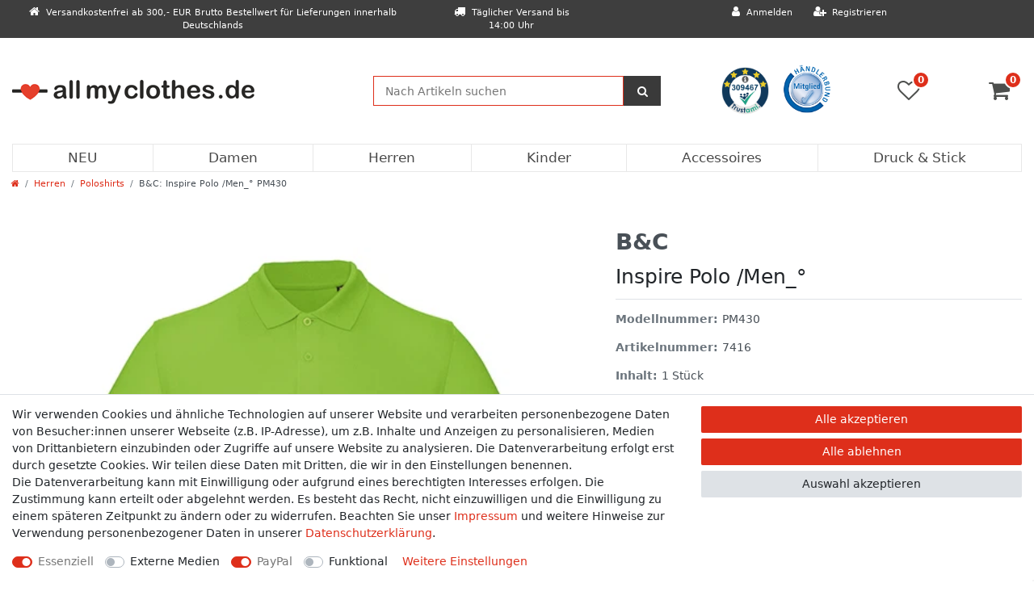

--- FILE ---
content_type: text/html; charset=UTF-8
request_url: https://www.allmyclothes.de/herren/poloshirts/men-s-inspire-polo_7416_309970
body_size: 90356
content:






<!DOCTYPE html>

<html lang="de" data-framework="vue" prefix="og: http://ogp.me/ns#" class="icons-loading">

<head>
                        
    
    <script type="text/javascript">
    (function() {
        var _availableConsents = {"necessary.consent":[true,[],null],"necessary.session":[true,[],null],"necessary.csrf":[true,["XSRF-TOKEN"],null],"necessary.shopbooster_cookie":[true,["plenty_cache"],null],"media.reCaptcha":[false,[],false],"paypal.paypal-cookies":[true,["X-PP-SILOVER","X-PP-L7","tsrc","paypalplus_session_v2"],false],"convenience.languageDetection":[null,[],null]};
        var _allowedCookies = ["plenty_cache","XSRF-TOKEN","X-PP-SILOVER","X-PP-L7","tsrc","paypalplus_session_v2","plenty-shop-cookie","PluginSetPreview","SID_PLENTY_ADMIN_59611","PreviewCookie"] || [];

        window.ConsentManager = (function() {
            var _consents = (function() {
                var _rawCookie = document.cookie.split(";").filter(function (cookie) {
                    return cookie.trim().indexOf("plenty-shop-cookie=") === 0;
                })[0];

                if (!!_rawCookie) {
                    try {
                        _rawCookie = decodeURIComponent(_rawCookie);
                    } catch (e) {
                        document.cookie = "plenty-shop-cookie= ; expires = Thu, 01 Jan 1970 00:00:00 GMT"
                        return null;
                    }

                    try {
                        return JSON.parse(
                            _rawCookie.trim().substr("plenty-shop-cookie=".length)
                        );
                    } catch (e) {
                        return null;
                    }
                }
                return null;
            })();

            Object.keys(_consents || {}).forEach(function(group) {
                if(typeof _consents[group] === 'object' && _consents[group] !== null)
                {
                    Object.keys(_consents[group] || {}).forEach(function(key) {
                        var groupKey = group + "." + key;
                        if(_consents[group][key] && _availableConsents[groupKey] && _availableConsents[groupKey][1].length) {
                            Array.prototype.push.apply(_allowedCookies, _availableConsents[groupKey][1]);
                        }
                    });
                }
            });

            if(!_consents) {
                Object.keys(_availableConsents || {})
                    .forEach(function(groupKey) {
                        if(_availableConsents[groupKey] && ( _availableConsents[groupKey][0] || _availableConsents[groupKey][2] )) {
                            Array.prototype.push.apply(_allowedCookies, _availableConsents[groupKey][1]);
                        }
                    });
            }

            var _setResponse = function(key, response) {
                _consents = _consents || {};
                if(typeof key === "object" && typeof response === "undefined") {
                    _consents = key;
                    document.dispatchEvent(new CustomEvent("consent-change", {
                        detail: {key: null, value: null, data: key}
                    }));
                    _enableScriptsOnConsent();
                } else {
                    var groupKey = key.split(".")[0];
                    var consentKey = key.split(".")[1];
                    _consents[groupKey] = _consents[groupKey] || {};
                    if(consentKey === "*") {
                        Object.keys(_availableConsents).forEach(function(aKey) {
                            if(aKey.split(".")[0] === groupKey) {
                                _consents[groupKey][aKey.split(".")[1]] = response;
                            }
                        });
                    } else {
                        _consents[groupKey][consentKey] = response;
                    }
                    document.dispatchEvent(new CustomEvent("consent-change", {
                        detail: {key: key, value: response, data: _consents}
                    }));
                    _enableScriptsOnConsent();
                }
                if(!_consents.hasOwnProperty('_id')) {
                    _consents['_id'] = "b1a56976b0e6b204e6e708bdb4a59e114eb0164f";
                }

                Object.keys(_availableConsents).forEach(function(key) {
                    if((_availableConsents[key][1] || []).length > 0) {
                        if(_isConsented(key)) {
                            _availableConsents[key][1].forEach(function(cookie) {
                                if(_allowedCookies.indexOf(cookie) < 0) _allowedCookies.push(cookie);
                            });
                        } else {
                            _allowedCookies = _allowedCookies.filter(function(cookie) {
                                return _availableConsents[key][1].indexOf(cookie) < 0;
                            });
                        }
                    }
                });

                document.cookie = "plenty-shop-cookie=" + JSON.stringify(_consents) + "; path=/; expires=" + _expireDate() + "; secure";
            };
            var _hasResponse = function() {
                return _consents !== null;
            };

            var _expireDate = function() {
                var expireSeconds = 0;
                                    expireSeconds = 8640000;
                                const date = new Date();
                date.setSeconds(date.getSeconds() + expireSeconds);
                const offset = date.getTimezoneOffset() / 60;
                date.setHours(date.getHours() - offset)
                return date.toUTCString();
            }
            var _isConsented = function(key) {
                var groupKey = key.split(".")[0];
                var consentKey = key.split(".")[1];

                if (consentKey === "*") {
                    return Object.keys(_availableConsents).some(function (aKey) {
                        var aGroupKey = aKey.split(".")[0];
                        return aGroupKey === groupKey && _isConsented(aKey);
                    });
                } else {
                    if(!_hasResponse()) {
                        return _availableConsents[key][0] || _availableConsents[key][2];
                    }

                    if(_consents.hasOwnProperty(groupKey) && _consents[groupKey].hasOwnProperty(consentKey))
                    {
                        return !!_consents[groupKey][consentKey];
                    }
                    else {
                        if(!!_availableConsents[key])
                        {
                            return _availableConsents[key][0];
                        }

                        console.warn("Cookie has been blocked due to not being registered: " + key);
                        return false;
                    }
                }
            };
            var _getConsents = function() {
                var _result = {};
                Object.keys(_availableConsents).forEach(function(key) {
                    var groupKey = key.split(".")[0];
                    var consentKey = key.split(".")[1];
                    _result[groupKey] = _result[groupKey] || {};
                    if(consentKey !== "*") {
                        _result[groupKey][consentKey] = _isConsented(key);
                    }
                });
                return _result;
            };
            var _isNecessary = function(key) {
                return _availableConsents.hasOwnProperty(key) && _availableConsents[key][0];
            };
            var _enableScriptsOnConsent = function() {
                var elementsToEnable = document.querySelectorAll("script[data-cookie-consent]");
                Array.prototype.slice.call(elementsToEnable).forEach(function(el) {
                    if(el.dataset && el.dataset.cookieConsent && _isConsented(el.dataset.cookieConsent) && el.type !== "application/javascript") {
                        var newScript = document.createElement("script");
                        if(el.src) {
                            newScript.src = el.src;
                        } else {
                            newScript.textContent = el.textContent;
                        }
                        el.parentNode.replaceChild(newScript, el);
                    }
                });
            };
            window.addEventListener("load", _enableScriptsOnConsent);
                        // Cookie proxy
            (function() {
                var _data = {};
                var _splitCookieString = function(cookiesString) {

                    var _allCookies = cookiesString.split(";");
                    var regex = /[^=]+=[^;]*;?((?:expires|path|domain)=[^;]*;)*/gm;
                    var cookies = [];

                    _allCookies.forEach(function(cookie){
                        if(cookie.trim().indexOf("plenty-shop-cookie=") === 0) {
                            var cookieString = decodeURIComponent(cookiesString);
                            var match;
                            while((match = regex.exec(cookieString)) !== null) {
                                if(match.index === match.lastIndex) {
                                    regex.lastIndex++;
                                }
                                cookies.push(match[0]);
                            }
                        } else if(cookie.length) {
                            cookies.push(cookie);
                        }
                    });

                    return cookies;

                };
                var _parseCookies = function (cookiesString) {
                    return _splitCookieString(cookiesString).map(function(cookieString) {
                        return _parseCookie(cookieString);
                    });
                };
                var _parseCookie = function(cookieString) {
                    var cookie = {
                        name: null,
                        value: null,
                        params: {}
                    };
                    var match = /^([^=]+)=([^;]*);*((?:[^;]*;?)*)$/.exec(cookieString.trim());
                    if(match && match[1]) {
                        cookie.name = match[1];
                        cookie.value = match[2];

                        (match[3] || "").split(";").map(function(param) {
                            return /^([^=]+)=([^;]*);?$/.exec(param.trim());
                        }).filter(function(param) {
                            return !!param;
                        }).forEach(function(param) {
                            cookie.params[param[1]] = param[2];
                        });

                        if(cookie.params && !cookie.params.path) {
                            cookie.params.path = "/";
                        }
                    }

                    return cookie;
                };
                var _isAllowed = function(cookieName) {
                    return _allowedCookies.some(function(allowedCookie) {
                        var match = /^\/(.*)\/([gmiy]*)$/.exec(allowedCookie);
                        return (match && match[1] && (new RegExp(match[1], match[2])).test(cookieName))
                            || allowedCookie === cookieName;
                    });
                };
                var _set = function(cookieString) {
                    var cookie = _parseCookie(cookieString);
                                                                    var domainParts = (window.location.host || window.location.hostname).split(".");
                        if(domainParts[0] === "www") {
                            domainParts.shift();
                            cookie.domain = "." + domainParts.join(".");
                        } else {
                            cookie.domain = (window.location.host || window.location.hostname);
                        }
                                        if(cookie && cookie.name) {
                        if(_isAllowed(cookie.name)) {
                            var cookieValue = cookie.value || "";
                            _data[cookie.name] = cookieValue + Object.keys(cookie.params || {}).map(function(paramKey) {
                                                            var date = new Date(_expireDate());
                                if(paramKey === "expires" && (new Date(cookie.params[paramKey]).getTime()) > date.getTime()) {
                                    return "; expires=" + _expireDate();
                                }
                                                            return "; " + paramKey.trim() + "=" + cookie.params[paramKey].trim();
                            }).join("");
                        } else {
                            _data[cookie.name] = null;
                            console.warn("Cookie has been blocked due to privacy settings: " + cookie.name);
                        }
                        _update();
                    }
                };
                var _get = function() {
                    return Object.keys(_data).filter(function (key) {
                        return !!_data[key];
                    }).map(function (key) {
                        return key + "=" + (_data[key].split(";")[0]);
                    }).join("; ");
                };
                var _update = function() {
                    delete document.cookie;
                    var cookies = _parseCookies(document.cookie);
                    Object.keys(_data).forEach(function(key) {
                        if(!_data[key]) {
                            // unset cookie
                            var domains = (window.location.host || window.location.hostname).split(".");
                            while(domains.length > 1) {
                                document.cookie = key + "=; path=/; expires=Thu, 01 Jan 1970 00:00:01 GMT; domain="+domains.join(".");
                                document.cookie = key + "=; path=/; expires=Thu, 01 Jan 1970 00:00:01 GMT; domain=."+domains.join(".");
                                domains.shift();
                            }
                            document.cookie = key + "=; path=/; expires=Thu, 01 Jan 1970 00:00:01 GMT;";
                            delete _data[key];
                        } else {
                            var existingCookie = cookies.find(function(cookie) { return cookie.name === key; });
                            var parsedData = _parseCookie(key + "=" + _data[key]);
                            if(!existingCookie || existingCookie.value !== parsedData.value) {
                                document.cookie = key + "=" + _data[key];
                            } else {
                                // console.log('No changes to cookie: ' + key);
                            }
                        }
                    });

                    if(!document.__defineGetter__) {
                        Object.defineProperty(document, 'cookie', {
                            get: _get,
                            set: _set
                        });
                    } else {
                        document.__defineGetter__('cookie', _get);
                        document.__defineSetter__('cookie', _set);
                    }
                };

                _splitCookieString(document.cookie).forEach(function(cookie)
                {
                    _set(cookie);
                });

                _update();
            })();
            
            return {
                setResponse: _setResponse,
                hasResponse: _hasResponse,
                isConsented: _isConsented,
                getConsents: _getConsents,
                isNecessary: _isNecessary
            };
        })();
    })();
</script>


    
<meta charset="utf-8">
<meta http-equiv="X-UA-Compatible" content="IE=edge">
<meta name="viewport" content="width=device-width, initial-scale=1">
<meta name="generator" content="plentymarkets" />
<meta name="format-detection" content="telephone=no"> 
<link rel="icon" type="image/x-icon" href="/favicon.ico">



            <link rel="canonical" href="https://www.allmyclothes.de/herren/poloshirts/men-s-inspire-polo_7416_309970">
    
                        <link rel="alternate" hreflang="x-default" href="https://www.allmyclothes.de/herren/poloshirts/men-s-inspire-polo_7416_309970"/>
                    <link rel="alternate" hreflang="de" href="https://www.allmyclothes.de/herren/poloshirts/men-s-inspire-polo_7416_309970"/>
            
<style data-font="Custom-Font">
    
                
        .icons-loading .fa { visibility: hidden !important; }
</style>

<link rel="preload" href="https://cdn03.plentymarkets.com/9xi0ypdttb8m/plugin/34/ceres/css/ceres-icons.css" as="style" onload="this.onload=null;this.rel='stylesheet';">
<noscript><link rel="stylesheet" href="https://cdn03.plentymarkets.com/9xi0ypdttb8m/plugin/34/ceres/css/ceres-icons.css"></noscript>


<link rel="preload" as="style" href="https://cdn03.plentymarkets.com/9xi0ypdttb8m/plugin/34/ceres/css/ceres-base.css?v=fa9b5a1e82ede0583eeede1055d9909523677840">
    <link rel="stylesheet" href="https://cdn03.plentymarkets.com/9xi0ypdttb8m/plugin/34/ceres/css/ceres-base.css?v=fa9b5a1e82ede0583eeede1055d9909523677840">


<script type="application/javascript">
    /*! loadCSS. [c]2017 Filament Group, Inc. MIT License */
    /* This file is meant as a standalone workflow for
    - testing support for link[rel=preload]
    - enabling async CSS loading in browsers that do not support rel=preload
    - applying rel preload css once loaded, whether supported or not.
    */
    (function( w ){
        "use strict";
        // rel=preload support test
        if( !w.loadCSS ){
            w.loadCSS = function(){};
        }
        // define on the loadCSS obj
        var rp = loadCSS.relpreload = {};
        // rel=preload feature support test
        // runs once and returns a function for compat purposes
        rp.support = (function(){
            var ret;
            try {
                ret = w.document.createElement( "link" ).relList.supports( "preload" );
            } catch (e) {
                ret = false;
            }
            return function(){
                return ret;
            };
        })();

        // if preload isn't supported, get an asynchronous load by using a non-matching media attribute
        // then change that media back to its intended value on load
        rp.bindMediaToggle = function( link ){
            // remember existing media attr for ultimate state, or default to 'all'
            var finalMedia = link.media || "all";

            function enableStylesheet(){
                // unbind listeners
                if( link.addEventListener ){
                    link.removeEventListener( "load", enableStylesheet );
                } else if( link.attachEvent ){
                    link.detachEvent( "onload", enableStylesheet );
                }
                link.setAttribute( "onload", null );
                link.media = finalMedia;
            }

            // bind load handlers to enable media
            if( link.addEventListener ){
                link.addEventListener( "load", enableStylesheet );
            } else if( link.attachEvent ){
                link.attachEvent( "onload", enableStylesheet );
            }

            // Set rel and non-applicable media type to start an async request
            // note: timeout allows this to happen async to let rendering continue in IE
            setTimeout(function(){
                link.rel = "stylesheet";
                link.media = "only x";
            });
            // also enable media after 3 seconds,
            // which will catch very old browsers (android 2.x, old firefox) that don't support onload on link
            setTimeout( enableStylesheet, 3000 );
        };

        // loop through link elements in DOM
        rp.poly = function(){
            // double check this to prevent external calls from running
            if( rp.support() ){
                return;
            }
            var links = w.document.getElementsByTagName( "link" );
            for( var i = 0; i < links.length; i++ ){
                var link = links[ i ];
                // qualify links to those with rel=preload and as=style attrs
                if( link.rel === "preload" && link.getAttribute( "as" ) === "style" && !link.getAttribute( "data-loadcss" ) ){
                    // prevent rerunning on link
                    link.setAttribute( "data-loadcss", true );
                    // bind listeners to toggle media back
                    rp.bindMediaToggle( link );
                }
            }
        };

        // if unsupported, run the polyfill
        if( !rp.support() ){
            // run once at least
            rp.poly();

            // rerun poly on an interval until onload
            var run = w.setInterval( rp.poly, 500 );
            if( w.addEventListener ){
                w.addEventListener( "load", function(){
                    rp.poly();
                    w.clearInterval( run );
                } );
            } else if( w.attachEvent ){
                w.attachEvent( "onload", function(){
                    rp.poly();
                    w.clearInterval( run );
                } );
            }
        }


        // commonjs
        if( typeof exports !== "undefined" ){
            exports.loadCSS = loadCSS;
        }
        else {
            w.loadCSS = loadCSS;
        }
    }( typeof global !== "undefined" ? global : this ) );

    (function() {
        var checkIconFont = function() {
            if(!document.fonts || document.fonts.check("1em FontAwesome")) {
                document.documentElement.classList.remove('icons-loading');
            }
        };

        if(document.fonts) {
            document.fonts.addEventListener("loadingdone", checkIconFont);
            window.addEventListener("load", checkIconFont);
        }
        checkIconFont();
    })();
</script>

                    

<!-- Extend the existing style with a template -->
                            <!-- This template is only used for providing the stylesheet path in the respective container. The stylesheet will only apply if the CeresCoconut Stylesheet data provider is linked in the CMS » Container link menu -->

<link rel="stylesheet" href="https://cdn03.plentymarkets.com/9xi0ypdttb8m/plugin/34/cerescoconut/css/main.css">

            



    
    
                
    
    

    
    
    
    
    

                    


<meta name="robots" content="all">
    <meta name="description" content="B&amp;amp;C Inspire Polo /Men_° PM430">
    <meta name="keywords" content="B&amp;amp;C Inspire Polo /Men_° PM430">
<meta property="og:title" content="B&amp;C: Inspire Polo /Men_° PM430
         | allmyclothes.de | Bei ALL MY CLOTHES erhalten Sie Großhandelspreise ohne Mindestabnahme für Alle"/>
<meta property="og:type" content="article"/>
<meta property="og:url" content="https://www.allmyclothes.de/herren/poloshirts/men-s-inspire-polo_7416_309970"/>
<meta property="og:image" content="https://images.allmyclothes.de/item/images/7416/full/BC-BE-INSPIRED-Inspire-Polo-Men-PM430.jpg"/>
<meta property="thumbnail" content="https://images.allmyclothes.de/item/images/7416/full/BC-BE-INSPIRED-Inspire-Polo-Men-PM430.jpg"/>

<script type="application/ld+json">
            {
                "@context"      : "https://schema.org/",
                "@type"         : "Product",
                "@id"           : "309970",
                "name"          : "B&amp;amp;C: Inspire Polo /Men_° PM430",
                "category"      : "Poloshirts",
                "releaseDate"   : "",
                "image"         : "https://images.allmyclothes.de/item/images/7416/full/BC-BE-INSPIRED-Inspire-Polo-Men-PM430.jpg",
                "identifier"    : "309970",
                "description"   : "Einlaufvorbehandelte, ringgesponnene zertifizierte Bio-Baumwolle oder Baumwolle im Übergang zu Bio„B&amp;C No Label“-Lösung für einfaches RebrandingKragen und Bündchen aus 1x1 Ripp-StrickLeiste mit zwei Knöpfen und Nackenband aus demselben MaterialModerner SchnittSeitennähteFarblich abgestimmte KnöpfeAbreißetikett (aus Recyclingpapier)B&amp;C bezieht ausschließlich nachhaltige Fasern für seine Baumwollprodukte100% Baumwolle (Heather Grey: 90% Baumwolle / 10% Viskose)",
                "disambiguatingDescription" : "",
                "manufacturer"  : {
                    "@type"         : "Organization",
                    "name"          : "B&amp;C"
                },
                "sku"           : "309970",
                "offers": {
                    "@type"         : "Offer",
                    "priceCurrency" : "EUR",
                    "price"         : "7.15",
                    "url"           : "https://www.allmyclothes.de/herren/poloshirts/men-s-inspire-polo_7416_309970",
                    "priceSpecification":[
                                                {
                            "@type": "UnitPriceSpecification",
                            "price": "7.15",
                            "priceCurrency": "EUR",
                            "priceType": "SalePrice",
                            "referenceQuantity": {
                                "@type": "QuantitativeValue",
                                "value": "1",
                                "unitCode": "C62"
                            }
                        }

                    ],
                    "availability"  : "https://schema.org/InStock",
                    "itemCondition" : "https://schema.org/NewCondition"
                },
                "depth": {
                    "@type"         : "QuantitativeValue",
                    "value"         : "0"
                },
                "width": {
                    "@type"         : "QuantitativeValue",
                    "value"         : "0"
                },
                "height": {
                    "@type"         : "QuantitativeValue",
                    "value"         : "0"
                },
                "weight": {
                    "@type"         : "QuantitativeValue",
                    "value"         : "248"
                }
            }
        </script>

<title>B&amp;C: Inspire Polo /Men_° PM430
         | allmyclothes.de | Bei ALL MY CLOTHES erhalten Sie Großhandelspreise ohne Mindestabnahme für Alle</title>

                <style>.paypalSmartButtons div {
    margin: 0 !important;
}

.widget-filter-title {
    background-color: var(--theme-color) !important;
    color: white;
}

.widget-filter-title h4 {
    margin-bottom: 0;
}

.widget-filter-base .title ~ div {
    display: none;
}

.widget-filter-base .title:before {
    display: inline-block;
    content: ' ';
    background: url('https://cdn03.plentymarkets.com/9xi0ypdttb8m/frontend/allmyclothes/img/layout/arrow-down-red.png');
    background-size: 9px 10px;
    background-repeat: no-repeat;
    width: 9px;
    height: 10px;
    position: relative;
    margin-right: 9px;
}

.widget-filter-base .title {
    margin-bottom: 0 !important;
    padding-top: .75rem !important;
    padding-bottom: .75rem !important;
    font-size: 1.2rem;
}

.widget-filter-base .form-check-wrapper:hover * {
    color: #212529 !important;
}

.widget-filter-base .card {
     padding-top: 0px !important;
}

.widget-filter-base .card {
    border-left: 1px solid #e8e8e8 !important;
    border-right: 1px solid #e8e8e8 !important;
    border-bottom: 1px solid var(--theme-color) !important;
}

.widget-filter-manufacturer .card:first-child {
    border-top: 1px solid #e8e8e8 !important;
}

.widget-filter-availability .card:last-child {
    border-bottom: 1px solid #e8e8e8 !important;
}

.widget-filter-base .card:hover {
    background: #f8f9fa;
}

.arrow-down2 {
    display: inline-block;
    width: 9px;
    height: 10px;
    position: relative;
    margin-right: 9px;
    border-left: 5px solid transparent;
    border-right: 5px solid transparent;
    border-top: 5px solid #e8e8e8;
}

.arrow-up:before {
    background: url('https://cdn03.plentymarkets.com/9xi0ypdttb8m/frontend/allmyclothes/img/layout/arrow-up-red.png') !important;
    background-size: 9px 10px !important;
    background-repeat: no-repeat !important;
}

#___ratingbadge_0 iframe {
  height: 64px;
}</style>
                
    <script>window.onscroll = function() {scrollFunction()};

function scrollFunction() {
	if (document.body.scrollTop > 0 || document.documentElement.scrollTop > 50) {
		document.getElementById("full-top-bar-2").style.display = "none";
		document.querySelector(".navbar-brand > img").style.width = "200px";
	} else {
		document.getElementById("full-top-bar-2").style.display = "block";
		document.querySelector(".navbar-brand > img").style.width = "300px";
	}
}</script>
                <meta name="google-site-verification" content="VBOPwyCkY5vDJ_y8Jwi9gkllKer1Gp_qGDrbzbzRN-s" />
            <style>
    #paypal_loading_screen {
        display: none;
        position: fixed;
        z-index: 2147483640;
        top: 0;
        left: 0;
        width: 100%;
        height: 100%;
        overflow: hidden;

        transform: translate3d(0, 0, 0);

        background-color: black;
        background-color: rgba(0, 0, 0, 0.8);
        background: radial-gradient(ellipse closest-corner, rgba(0,0,0,0.6) 1%, rgba(0,0,0,0.8) 100%);

        color: #fff;
    }

    #paypal_loading_screen .paypal-checkout-modal {
        font-family: "HelveticaNeue", "HelveticaNeue-Light", "Helvetica Neue Light", helvetica, arial, sans-serif;
        font-size: 14px;
        text-align: center;

        box-sizing: border-box;
        max-width: 350px;
        top: 50%;
        left: 50%;
        position: absolute;
        transform: translateX(-50%) translateY(-50%);
        cursor: pointer;
        text-align: center;
    }

    #paypal_loading_screen.paypal-overlay-loading .paypal-checkout-message, #paypal_loading_screen.paypal-overlay-loading .paypal-checkout-continue {
        display: none;
    }

    .paypal-checkout-loader {
        display: none;
    }

    #paypal_loading_screen.paypal-overlay-loading .paypal-checkout-loader {
        display: block;
    }

    #paypal_loading_screen .paypal-checkout-modal .paypal-checkout-logo {
        cursor: pointer;
        margin-bottom: 30px;
        display: inline-block;
    }

    #paypal_loading_screen .paypal-checkout-modal .paypal-checkout-logo img {
        height: 36px;
    }

    #paypal_loading_screen .paypal-checkout-modal .paypal-checkout-logo img.paypal-checkout-logo-pp {
        margin-right: 10px;
    }

    #paypal_loading_screen .paypal-checkout-modal .paypal-checkout-message {
        font-size: 15px;
        line-height: 1.5;
        padding: 10px 0;
    }

    #paypal_loading_screen.paypal-overlay-context-iframe .paypal-checkout-message, #paypal_loading_screen.paypal-overlay-context-iframe .paypal-checkout-continue {
        display: none;
    }

    .paypal-spinner {
        height: 30px;
        width: 30px;
        display: inline-block;
        box-sizing: content-box;
        opacity: 1;
        filter: alpha(opacity=100);
        animation: rotation .7s infinite linear;
        border-left: 8px solid rgba(0, 0, 0, .2);
        border-right: 8px solid rgba(0, 0, 0, .2);
        border-bottom: 8px solid rgba(0, 0, 0, .2);
        border-top: 8px solid #fff;
        border-radius: 100%
    }

    .paypalSmartButtons div {
        margin-left: 10px;
        margin-right: 10px;
    }
</style>            <style>
.trustami_center{
	display:table; margin:0px auto;
}
.trustami_std{
	width: 100%;
}
.trustami_textOnly_content_inner > a{ 
	display: inline!important; 
}
.trustami-pm-widget p{
	padding:40px;
}
</style>
<script>
if (window.location.href.indexOf("isContentBuilder=") < 0) {
    var taWidgetImgHide = document.createElement('style');
    taWidgetImgHide.type = 'text/css';
    taWidgetImgHide.innerHTML = '.trustami-pm-widget p { display:none; }';
    var taWidgetStlHead = document.head || document.getElementsByTagName('head')[0];
    taWidgetStlHead.appendChild(taWidgetImgHide);
}
</script>
    
                                    
    </head>

<body class="page-singleitem item-7416 variation-309970 ">

                            


            

<script>
    if('ontouchstart' in document.documentElement)
    {
        document.body.classList.add("touch");
    }
    else
    {
        document.body.classList.add("no-touch");
    }
</script>

<div id="vue-app" data-server-rendered="true" class="app"><div template="#vue-notifications" class="notification-wrapper"></div> <header id="page-header" class="default-header d-print-none sticky-top"><div class="container-max"><div class="row flex-row-reverse position-relative"><div id="page-header-parent" class="col-12 header-container"><div id="full-top-bar-2" class="top-bar header-fw"><div class="container-max px-0 pr-lg-3"><div class="row mx-0 flex-row-reverse position-relative"><div class="col-lg-5 top-bar-items"><div class="controls"><ul id="controlsList" class="controls-list mb-0 d-flex list-inline pl-2 pl-sm-1 pl-md-0"><li class="list-inline-item control-user"><!----></li> <li class="list-inline-item control-search mobile-top-bar"><a data-toggle="collapse" href="#searchBox" aria-expanded="false" aria-controls="searchBox" data-parent="#controlsList" aria-label="Suche" class="anicon anicon-search-xcross nav-link"><span aria-hidden="true" class="anicon-search-item"></span></a></li> <li class="list-inline-item control-wish-list mobile-top-bar"><a href="/wish-list" rel="nofollow" aria-label="Wunschliste" class="nav-link"><span class="badge-right mr-1 d-none d-sm-inline">0</span> <i aria-hidden="true" class="fa fa-heart-o"></i></a></li></ul></div></div> <div class="col-lg-2 d-none d-lg-block top-bar-items"><div class="top-bar-text"><i class="fa fa-truck"></i><span>Täglicher Versand bis 14:00 Uhr</span></div></div> <div class="col-lg-5 d-none d-lg-block top-bar-items"><div class="top-bar-text"><i class="fa fa-home"></i><span>Versandkostenfrei ab 300,- EUR Brutto Bestellwert für Lieferungen innerhalb Deutschlands</span></div></div></div></div> <div class="container-max px-0 px-lg-3"><div class="row mx-0 flex-row-reverse"><div id="searchBox" class="cmp cmp-search-box collapse"><!----></div> <div id="countrySettings" class="cmp cmp-country-settings collapse"><div class="container-max"><div class="row py-3"><div class="col-12 col-lg-6"><div class="language-settings"><div class="list-title"><strong>Sprache</strong> <hr></div> <ul class="row"><li class="col-6 col-sm-4 px-0 active"><a href="https://www.allmyclothes.de/herren/poloshirts/men-s-inspire-polo_7416_309970" data-update-url class="nav-link"><i aria-hidden="true" class="flag-icon flag-icon-de"></i>
                                                                Deutsch
                                                            </a></li></ul></div></div> <div class="col-12 col-lg-6"><div class="shipping-settings"><div class="list-title"><strong>Lieferland</strong> <hr></div> <ul class="row"><li class="col-6 col-sm-4 px-0"><a data-toggle="collapse" href="#countrySettings" data-boundary="window" data-title="Bitte ändern Sie Ihre Adresse, um das Lieferland zu wechseln." aria-label="Bitte ändern Sie Ihre Adresse, um das Lieferland zu wechseln." class="nav-link"><i aria-hidden="true" class="flag-icon flag-icon-be"></i>
            Belgien
        </a></li><li class="col-6 col-sm-4 px-0"><a data-toggle="collapse" href="#countrySettings" data-boundary="window" data-title="Bitte ändern Sie Ihre Adresse, um das Lieferland zu wechseln." aria-label="Bitte ändern Sie Ihre Adresse, um das Lieferland zu wechseln." class="nav-link"><i aria-hidden="true" class="flag-icon flag-icon-bg"></i>
            Bulgarien
        </a></li><li class="col-6 col-sm-4 px-0"><a data-toggle="collapse" href="#countrySettings" data-boundary="window" data-title="Bitte ändern Sie Ihre Adresse, um das Lieferland zu wechseln." aria-label="Bitte ändern Sie Ihre Adresse, um das Lieferland zu wechseln." class="nav-link"><i aria-hidden="true" class="flag-icon flag-icon-de"></i>
            Deutschland
        </a></li><li class="col-6 col-sm-4 px-0"><a data-toggle="collapse" href="#countrySettings" data-boundary="window" data-title="Bitte ändern Sie Ihre Adresse, um das Lieferland zu wechseln." aria-label="Bitte ändern Sie Ihre Adresse, um das Lieferland zu wechseln." class="nav-link"><i aria-hidden="true" class="flag-icon flag-icon-dk"></i>
            Dänemark
        </a></li><li class="col-6 col-sm-4 px-0"><a data-toggle="collapse" href="#countrySettings" data-boundary="window" data-title="Bitte ändern Sie Ihre Adresse, um das Lieferland zu wechseln." aria-label="Bitte ändern Sie Ihre Adresse, um das Lieferland zu wechseln." class="nav-link"><i aria-hidden="true" class="flag-icon flag-icon-ee"></i>
            Estland
        </a></li><li class="col-6 col-sm-4 px-0"><a data-toggle="collapse" href="#countrySettings" data-boundary="window" data-title="Bitte ändern Sie Ihre Adresse, um das Lieferland zu wechseln." aria-label="Bitte ändern Sie Ihre Adresse, um das Lieferland zu wechseln." class="nav-link"><i aria-hidden="true" class="flag-icon flag-icon-fi"></i>
            Finnland
        </a></li><li class="col-6 col-sm-4 px-0"><a data-toggle="collapse" href="#countrySettings" data-boundary="window" data-title="Bitte ändern Sie Ihre Adresse, um das Lieferland zu wechseln." aria-label="Bitte ändern Sie Ihre Adresse, um das Lieferland zu wechseln." class="nav-link"><i aria-hidden="true" class="flag-icon flag-icon-fr"></i>
            Frankreich
        </a></li><li class="col-6 col-sm-4 px-0"><a data-toggle="collapse" href="#countrySettings" data-boundary="window" data-title="Bitte ändern Sie Ihre Adresse, um das Lieferland zu wechseln." aria-label="Bitte ändern Sie Ihre Adresse, um das Lieferland zu wechseln." class="nav-link"><i aria-hidden="true" class="flag-icon flag-icon-gr"></i>
            Griechenland
        </a></li><li class="col-6 col-sm-4 px-0"><a data-toggle="collapse" href="#countrySettings" data-boundary="window" data-title="Bitte ändern Sie Ihre Adresse, um das Lieferland zu wechseln." aria-label="Bitte ändern Sie Ihre Adresse, um das Lieferland zu wechseln." class="nav-link"><i aria-hidden="true" class="flag-icon flag-icon-ie"></i>
            Irland
        </a></li><li class="col-6 col-sm-4 px-0"><a data-toggle="collapse" href="#countrySettings" data-boundary="window" data-title="Bitte ändern Sie Ihre Adresse, um das Lieferland zu wechseln." aria-label="Bitte ändern Sie Ihre Adresse, um das Lieferland zu wechseln." class="nav-link"><i aria-hidden="true" class="flag-icon flag-icon-it"></i>
            Italien
        </a></li><li class="col-6 col-sm-4 px-0"><a data-toggle="collapse" href="#countrySettings" data-boundary="window" data-title="Bitte ändern Sie Ihre Adresse, um das Lieferland zu wechseln." aria-label="Bitte ändern Sie Ihre Adresse, um das Lieferland zu wechseln." class="nav-link"><i aria-hidden="true" class="flag-icon flag-icon-hr"></i>
            Kroatien
        </a></li><li class="col-6 col-sm-4 px-0"><a data-toggle="collapse" href="#countrySettings" data-boundary="window" data-title="Bitte ändern Sie Ihre Adresse, um das Lieferland zu wechseln." aria-label="Bitte ändern Sie Ihre Adresse, um das Lieferland zu wechseln." class="nav-link"><i aria-hidden="true" class="flag-icon flag-icon-lv"></i>
            Lettland
        </a></li><li class="col-6 col-sm-4 px-0"><a data-toggle="collapse" href="#countrySettings" data-boundary="window" data-title="Bitte ändern Sie Ihre Adresse, um das Lieferland zu wechseln." aria-label="Bitte ändern Sie Ihre Adresse, um das Lieferland zu wechseln." class="nav-link"><i aria-hidden="true" class="flag-icon flag-icon-lt"></i>
            Litauen
        </a></li><li class="col-6 col-sm-4 px-0"><a data-toggle="collapse" href="#countrySettings" data-boundary="window" data-title="Bitte ändern Sie Ihre Adresse, um das Lieferland zu wechseln." aria-label="Bitte ändern Sie Ihre Adresse, um das Lieferland zu wechseln." class="nav-link"><i aria-hidden="true" class="flag-icon flag-icon-lu"></i>
            Luxemburg
        </a></li><li class="col-6 col-sm-4 px-0"><a data-toggle="collapse" href="#countrySettings" data-boundary="window" data-title="Bitte ändern Sie Ihre Adresse, um das Lieferland zu wechseln." aria-label="Bitte ändern Sie Ihre Adresse, um das Lieferland zu wechseln." class="nav-link"><i aria-hidden="true" class="flag-icon flag-icon-nl"></i>
            Niederlande
        </a></li><li class="col-6 col-sm-4 px-0"><a data-toggle="collapse" href="#countrySettings" data-boundary="window" data-title="Bitte ändern Sie Ihre Adresse, um das Lieferland zu wechseln." aria-label="Bitte ändern Sie Ihre Adresse, um das Lieferland zu wechseln." class="nav-link"><i aria-hidden="true" class="flag-icon flag-icon-pl"></i>
            Polen
        </a></li><li class="col-6 col-sm-4 px-0"><a data-toggle="collapse" href="#countrySettings" data-boundary="window" data-title="Bitte ändern Sie Ihre Adresse, um das Lieferland zu wechseln." aria-label="Bitte ändern Sie Ihre Adresse, um das Lieferland zu wechseln." class="nav-link"><i aria-hidden="true" class="flag-icon flag-icon-pt"></i>
            Portugal
        </a></li><li class="col-6 col-sm-4 px-0"><a data-toggle="collapse" href="#countrySettings" data-boundary="window" data-title="Bitte ändern Sie Ihre Adresse, um das Lieferland zu wechseln." aria-label="Bitte ändern Sie Ihre Adresse, um das Lieferland zu wechseln." class="nav-link"><i aria-hidden="true" class="flag-icon flag-icon-ro"></i>
            Rumänien
        </a></li><li class="col-6 col-sm-4 px-0"><a data-toggle="collapse" href="#countrySettings" data-boundary="window" data-title="Bitte ändern Sie Ihre Adresse, um das Lieferland zu wechseln." aria-label="Bitte ändern Sie Ihre Adresse, um das Lieferland zu wechseln." class="nav-link"><i aria-hidden="true" class="flag-icon flag-icon-se"></i>
            Schweden
        </a></li><li class="col-6 col-sm-4 px-0"><a data-toggle="collapse" href="#countrySettings" data-boundary="window" data-title="Bitte ändern Sie Ihre Adresse, um das Lieferland zu wechseln." aria-label="Bitte ändern Sie Ihre Adresse, um das Lieferland zu wechseln." class="nav-link"><i aria-hidden="true" class="flag-icon flag-icon-si"></i>
            Slowenien
        </a></li><li class="col-6 col-sm-4 px-0"><a data-toggle="collapse" href="#countrySettings" data-boundary="window" data-title="Bitte ändern Sie Ihre Adresse, um das Lieferland zu wechseln." aria-label="Bitte ändern Sie Ihre Adresse, um das Lieferland zu wechseln." class="nav-link"><i aria-hidden="true" class="flag-icon flag-icon-es"></i>
            Spanien
        </a></li><li class="col-6 col-sm-4 px-0"><a data-toggle="collapse" href="#countrySettings" data-boundary="window" data-title="Bitte ändern Sie Ihre Adresse, um das Lieferland zu wechseln." aria-label="Bitte ändern Sie Ihre Adresse, um das Lieferland zu wechseln." class="nav-link"><i aria-hidden="true" class="flag-icon flag-icon-cz"></i>
            Tschechien
        </a></li><li class="col-6 col-sm-4 px-0"><a data-toggle="collapse" href="#countrySettings" data-boundary="window" data-title="Bitte ändern Sie Ihre Adresse, um das Lieferland zu wechseln." aria-label="Bitte ändern Sie Ihre Adresse, um das Lieferland zu wechseln." class="nav-link"><i aria-hidden="true" class="flag-icon flag-icon-hu"></i>
            Ungarn
        </a></li><li class="col-6 col-sm-4 px-0"><a data-toggle="collapse" href="#countrySettings" data-boundary="window" data-title="Bitte ändern Sie Ihre Adresse, um das Lieferland zu wechseln." aria-label="Bitte ändern Sie Ihre Adresse, um das Lieferland zu wechseln." class="nav-link"><i aria-hidden="true" class="flag-icon flag-icon-at"></i>
            Österreich
        </a></li></ul></div></div></div></div></div></div></div></div> <!----> <div class="brand-wrapper px-lg-0 d-flex flex-fill"><button id="mobile-navigation-toggler" type="button" aria-label="Mobiles Navigationsmenü öffnen" class="navbar-toggler d-lg-none p-3">
        ☰
    </button> <div class="px-0 col-10 col-lg-4"><a href="/" class="navbar-brand py-2"><img alt="allmyclothes.de | Bei ALL MY CLOTHES erhalten Sie Großhandelspreise ohne Mindestabnahme für Alle" src="https://cdn03.plentymarkets.com/9xi0ypdttb8m/frontend/allmyclothes/img/layout/logo.png" width="300" height="117" class="img-fluid"></a></div> <div class="col-lg-6 d-none d-lg-block"><div class="row justify-content-center align-items-center h-100"><div id="padding-col-1" class="col-lg-8"><div id="searchBox" class="cmp cmp-search-box"><div class="container-max"><div class="position-relative"><div class="d-flex flex-grow-1 position-relative my-2"><input type="search" placeholder="Nach Artikeln suchen" aria-label="Suchbegriff" value="" class="search-input flex-grow-1 px-3 py-2"> <button type="submit" aria-label="Suche" class="search-submit px-3"><i aria-hidden="true" class="fa fa-fw fa-search"></i></button></div> <!----></div></div></div></div> <div id="padding-col-2" class="col-lg-4 pl-5"><div class="badges"><div class="widget_container_badge badge-container"></div> <div class="badge-container pl-3"><a href="https://www.haendlerbund.de" target="_blank"><img src="//cdn03.plentymarkets.com/9xi0ypdttb8m/frontend/allmyclothes/img/layout/haendlerbund.png" alt="Händlerbund Logo" width="60px" height="60" class="header-badge"></a></div></div></div></div></div> <div class="col-1 col-lg-2"><div class="d-flex justify-content-center align-items-center h-100"><div class="badges-top p-0"><span class="badge-top float-left d-none d-lg-block"><a href="/wish-list" rel="nofollow" aria-label="Wunschliste" class="nav-link"><span class="badge-right mr-1 d-none d-sm-inline">0</span> <i aria-hidden="true" class="fa fa-heart-o"></i></a></span> <span class="badge-top float-left"><a href="#" class="toggle-basket-preview"><span class="badge-top-2">0</span> <i aria-hidden="true" class="fa fa-shopping-cart"></i></a></span></div></div></div></div> <nav class="navbar container-max p-0 megamenu"><div class="container-max p-0 d-block"><div class="row mx-0 position-relative d-flex"><div id="mainNavbarCollapsable" class="d-none d-lg-block"><ul itemscope="itemscope" itemtype="https://schema.org/SiteNavigationElement" role="navigation" class="mainmenu p-0 m-0 d-flex"><li class="ddown"><a href="/neu" itemprop="name">
                        NEU
                    </a> <ul data-level="1" class="collapse nav-dropdown-0"><li><ul class="collapse-inner"><li class="level1"><a href="/neu/2025-neuheiten" itemprop="name">2025-NEUHEITEN</a></li></ul></li></ul></li> <li class="ddown"><a href="/damen" itemprop="name">
                        Damen
                    </a> <ul data-level="1" class="collapse nav-dropdown-1"><li><ul class="collapse-inner"><li class="level1"><a href="/damen/bademaentel" itemprop="name">Bademäntel</a></li></ul></li> <li><ul class="collapse-inner"><li class="level1"><a href="/damen/blazer" itemprop="name">Blazer</a></li></ul></li> <li><ul class="collapse-inner"><li class="level1"><a href="/damen/blusen" itemprop="name">Blusen</a></li></ul></li> <li><ul class="collapse-inner"><li class="level1"><a href="/damen/hemden" itemprop="name">Hemden</a></li></ul></li> <li><ul class="collapse-inner"><li class="level1"><a href="/damen/hosen" itemprop="name">Hosen</a></li></ul></li> <li><ul class="collapse-inner"><li class="level1"><a href="/damen/jacken" itemprop="name">Jacken</a></li></ul></li> <li><ul class="collapse-inner"><li class="level1"><a href="/damen/kittel-kasacks" itemprop="name">Kittel &amp; Kasacks</a></li></ul></li> <li><ul class="collapse-inner"><li class="level1"><a href="/damen/kleider" itemprop="name">Kleider</a></li></ul></li> <li><ul class="collapse-inner"><li class="level1"><a href="/damen/overall" itemprop="name">Overall</a></li></ul></li> <li><ul class="collapse-inner"><li class="level1"><a href="/damen/poloshirts" itemprop="name">Poloshirts</a></li></ul></li> <li><ul class="collapse-inner"><li class="level1"><a href="/damen/pullover" itemprop="name">Pullover</a></li></ul></li> <li><ul class="collapse-inner"><li class="level1"><a href="/damen/regenponchos" itemprop="name">Regenponchos</a></li></ul></li> <li><ul class="collapse-inner"><li class="level1"><a href="/damen/ruecke" itemprop="name">Röcke</a></li></ul></li> <li><ul class="collapse-inner"><li class="level1"><a href="/damen/schlafanzuege" itemprop="name">Schlafanzüge</a></li></ul></li> <li><ul class="collapse-inner"><li class="level1"><a href="/damen/strickjacken" itemprop="name">Strickjacken</a></li></ul></li> <li><ul class="collapse-inner"><li class="level1"><a href="/damen/struempfe" itemprop="name">Strümpfe</a></li></ul></li> <li><ul class="collapse-inner"><li class="level1"><a href="/damen/sweatshirts-jacken" itemprop="name">Sweatshirts &amp; -jacken</a></li></ul></li> <li><ul class="collapse-inner"><li class="level1"><a href="/damen/t-shirts" itemprop="name">T-Shirts</a></li></ul></li> <li><ul class="collapse-inner"><li class="level1"><a href="/damen/unterwaesche" itemprop="name">Unterwäsche</a></li></ul></li> <li><ul class="collapse-inner"><li class="level1"><a href="/damen/westen-bodywarmer" itemprop="name">Westen &amp; Bodywarmer</a></li></ul></li></ul></li> <li class="ddown"><a href="/herren" itemprop="name">
                        Herren
                    </a> <ul data-level="1" class="collapse nav-dropdown-2"><li><ul class="collapse-inner"><li class="level1"><a href="/herren/bademaentel" itemprop="name">Bademäntel</a></li></ul></li> <li><ul class="collapse-inner"><li class="level1"><a href="/herren/hemden" itemprop="name">Hemden</a></li></ul></li> <li><ul class="collapse-inner"><li class="level1"><a href="/herren/hosen" itemprop="name">Hosen</a></li></ul></li> <li><ul class="collapse-inner"><li class="level1"><a href="/herren/jacken" itemprop="name">Jacken</a></li></ul></li> <li><ul class="collapse-inner"><li class="level1"><a href="/herren/kittel-kasacks" itemprop="name">Kittel &amp; Kasacks</a></li></ul></li> <li><ul class="collapse-inner"><li class="level1"><a href="/herren/overall" itemprop="name">Overall</a></li></ul></li> <li><ul class="collapse-inner"><li class="level1"><a href="/herren/poloshirts" itemprop="name">Poloshirts</a></li></ul></li> <li><ul class="collapse-inner"><li class="level1"><a href="/herren/pullover" itemprop="name">Pullover</a></li></ul></li> <li><ul class="collapse-inner"><li class="level1"><a href="/herren/regenponchos" itemprop="name">Regenponchos</a></li></ul></li> <li><ul class="collapse-inner"><li class="level1"><a href="/herren/sakkos" itemprop="name">Sakkos</a></li></ul></li> <li><ul class="collapse-inner"><li class="level1"><a href="/herren/schlafanzuege" itemprop="name">Schlafanzüge</a></li></ul></li> <li><ul class="collapse-inner"><li class="level1"><a href="/herren/strickjacken" itemprop="name">Strickjacken</a></li></ul></li> <li><ul class="collapse-inner"><li class="level1"><a href="/herren/struempfe" itemprop="name">Strümpfe</a></li></ul></li> <li><ul class="collapse-inner"><li class="level1"><a href="/herren/sweatshirts-jacken" itemprop="name">Sweatshirts &amp; -jacken</a></li></ul></li> <li><ul class="collapse-inner"><li class="level1"><a href="/herren/t-shirts" itemprop="name">T-Shirts</a></li></ul></li> <li><ul class="collapse-inner"><li class="level1"><a href="/herren/trainingsanzuege" itemprop="name">Trainingsanzüge</a></li></ul></li> <li><ul class="collapse-inner"><li class="level1"><a href="/herren/unterwaesche" itemprop="name">Unterwäsche</a></li></ul></li> <li><ul class="collapse-inner"><li class="level1"><a href="/herren/westen-bodywarmer" itemprop="name">Westen &amp; Bodywarmer</a></li></ul></li></ul></li> <li class="ddown"><a href="/kinder" itemprop="name">
                        Kinder
                    </a> <ul data-level="1" class="collapse nav-dropdown-3"><li><ul class="collapse-inner"><li class="level1"><a href="/kinder/bademaentel" itemprop="name">Bademäntel</a></li></ul></li> <li><ul class="collapse-inner"><li class="level1"><a href="/kinder/beach-accessoires" itemprop="name">Beach-Accessoires</a></li></ul></li> <li><ul class="collapse-inner"><li class="level1"><a href="/kinder/bodies" itemprop="name">Bodies</a></li></ul></li> <li><ul class="collapse-inner"><li class="level1"><a href="/kinder/caps" itemprop="name">Caps</a></li></ul></li> <li><ul class="collapse-inner"><li class="level1"><a href="/kinder/halstuecher" itemprop="name">Halstücher</a></li></ul></li> <li><ul class="collapse-inner"><li class="level1"><a href="/kinder/handschuhe" itemprop="name">Handschuhe</a></li></ul></li> <li><ul class="collapse-inner"><li class="level1"><a href="/kinder/handtuecher" itemprop="name">Handtücher</a></li></ul></li> <li><ul class="collapse-inner"><li class="level1"><a href="/kinder/hosen" itemprop="name">Hosen</a></li></ul></li> <li><ul class="collapse-inner"><li class="level1"><a href="/kinder/huete" itemprop="name">Hüte</a></li></ul></li> <li><ul class="collapse-inner"><li class="level1"><a href="/kinder/jacken" itemprop="name">Jacken</a></li></ul></li> <li><ul class="collapse-inner"><li class="level1"><a href="/kinder/laetzchen" itemprop="name">Lätzchen</a></li></ul></li> <li><ul class="collapse-inner"><li class="level1"><a href="/kinder/muetzen" itemprop="name">Mützen</a></li></ul></li> <li><ul class="collapse-inner"><li class="level1"><a href="/kinder/overall" itemprop="name">Overall</a></li></ul></li> <li><ul class="collapse-inner"><li class="level1"><a href="/kinder/poloshirts" itemprop="name">Poloshirts</a></li></ul></li> <li><ul class="collapse-inner"><li class="level1"><a href="/kinder/pullover" itemprop="name">Pullover</a></li></ul></li> <li><ul class="collapse-inner"><li class="level1"><a href="/kinder/regenponchos" itemprop="name">Regenponchos</a></li></ul></li> <li><ul class="collapse-inner"><li class="level1"><a href="/kinder/roecke" itemprop="name">Röcke</a></li></ul></li> <li><ul class="collapse-inner"><li class="level1"><a href="/kinder/schals" itemprop="name">Schals</a></li></ul></li> <li><ul class="collapse-inner"><li class="level1"><a href="/kinder/schirme" itemprop="name">Schirme</a></li></ul></li> <li><ul class="collapse-inner"><li class="level1"><a href="/kinder/schlafanzuege" itemprop="name">Schlafanzüge</a></li></ul></li> <li><ul class="collapse-inner"><li class="level1"><a href="/kinder/schuerzen" itemprop="name">Schürzen</a></li></ul></li> <li><ul class="collapse-inner"><li class="level1"><a href="/kinder/sport-accessoires" itemprop="name">Sport-Accessoires</a></li></ul></li> <li><ul class="collapse-inner"><li class="level1"><a href="/kinder/stofftiere-figuren" itemprop="name">Stofftiere &amp; Figuren</a></li></ul></li> <li><ul class="collapse-inner"><li class="level1"><a href="/kinder/strampler-schlafanzuege" itemprop="name">Strampler &amp; Schlafanzüge</a></li></ul></li> <li><ul class="collapse-inner"><li class="level1"><a href="/kinder/struempfe" itemprop="name">Strümpfe</a></li></ul></li> <li><ul class="collapse-inner"><li class="level1"><a href="/kinder/sweatshirts-jacken" itemprop="name">Sweatshirts &amp; -jacken</a></li></ul></li> <li><ul class="collapse-inner"><li class="level1"><a href="/kinder/t-shirts" itemprop="name">T-Shirts</a></li></ul></li> <li><ul class="collapse-inner"><li class="level1"><a href="/kinder/taschen" itemprop="name">Taschen</a></li></ul></li> <li><ul class="collapse-inner"><li class="level1"><a href="/kinder/trainingsanzuege" itemprop="name">Trainingsanzüge</a></li></ul></li> <li><ul class="collapse-inner"><li class="level1"><a href="/kinder/westen-bodywarmer" itemprop="name">Westen &amp; Bodywarmer</a></li></ul></li></ul></li> <li class="ddown"><a href="/accessoires" itemprop="name">
                        Accessoires
                    </a> <ul data-level="1" class="collapse nav-dropdown-4"><li><ul class="collapse-inner"><li class="level1"><a href="/accessoires/badematten" itemprop="name">Badematten</a></li></ul></li> <li><ul class="collapse-inner"><li class="level1"><a href="/accessoires/beach-accessoires" itemprop="name">Beach-Accessoires</a></li></ul></li> <li><ul class="collapse-inner"><li class="level1"><a href="/accessoires/caps" itemprop="name">Caps</a></li></ul></li> <li><ul class="collapse-inner"><li class="level1"><a href="/accessoires/decken" itemprop="name">Decken</a></li></ul></li> <li><ul class="collapse-inner"><li class="level1"><a href="/accessoires/fahnen" itemprop="name">Fahnen</a></li></ul></li> <li><ul class="collapse-inner"><li class="level1"><a href="/accessoires/give-aways" itemprop="name">Give Aways</a></li></ul></li> <li><ul class="collapse-inner"><li class="level1"><a href="/accessoires/guertel-hosentraeger" itemprop="name">Gürtel &amp; Hosenträger</a></li></ul></li> <li><ul class="collapse-inner"><li class="level1"><a href="/accessoires/halstuecher" itemprop="name">Halstücher</a></li></ul></li> <li><ul class="collapse-inner"><li class="level1"><a href="/accessoires/handschuhe" itemprop="name">Handschuhe</a></li></ul></li> <li><ul class="collapse-inner"><li class="level1"><a href="/accessoires/handtuecher" itemprop="name">Handtücher</a></li></ul></li> <li><ul class="collapse-inner"><li class="level1"><a href="/accessoires/haustierbedarf" itemprop="name">Haustierbedarf</a></li></ul></li> <li><ul class="collapse-inner"><li class="level1"><a href="/accessoires/huete" itemprop="name">Hüte</a></li></ul></li> <li><ul class="collapse-inner"><li class="level1"><a href="/accessoires/jacken" itemprop="name">Jacken</a></li></ul></li> <li><ul class="collapse-inner"><li class="level1"><a href="/accessoires/kissen" itemprop="name">Kissen</a></li></ul></li> <li><ul class="collapse-inner"><li class="level1"><a href="/accessoires/kittel-kasacks" itemprop="name">Kittel &amp; Kasacks</a></li></ul></li> <li><ul class="collapse-inner"><li class="level1"><a href="/accessoires/knieschoner" itemprop="name">Knieschoner</a></li></ul></li> <li><ul class="collapse-inner"><li class="level1"><a href="/accessoires/krawatten-fliegen" itemprop="name">Krawatten &amp; Fliegen</a></li></ul></li> <li><ul class="collapse-inner"><li class="level1"><a href="/accessoires/kuechenaccessoires" itemprop="name">Küchenaccessoires</a></li></ul></li> <li><ul class="collapse-inner"><li class="level1"><a href="/accessoires/laetzchen" itemprop="name">Lätzchen</a></li></ul></li> <li><ul class="collapse-inner"><li class="level1"><a href="/accessoires/leucht-accessoires" itemprop="name">Leucht-Accessoires</a></li></ul></li> <li><ul class="collapse-inner"><li class="level1"><a href="/accessoires/muetzen" itemprop="name">Mützen</a></li></ul></li> <li><ul class="collapse-inner"><li class="level1"><a href="/accessoires/regenponchos" itemprop="name">Regenponchos</a></li></ul></li> <li><ul class="collapse-inner"><li class="level1"><a href="/accessoires/sattelschutz" itemprop="name">Sattelschutz</a></li></ul></li> <li><ul class="collapse-inner"><li class="level1"><a href="/accessoires/schals" itemprop="name">Schals</a></li></ul></li> <li><ul class="collapse-inner"><li class="level1"><a href="/accessoires/schirme" itemprop="name">Schirme</a></li></ul></li> <li><ul class="collapse-inner"><li class="level1"><a href="/accessoires/schlafanzuege" itemprop="name">Schlafanzüge</a></li></ul></li> <li><ul class="collapse-inner"><li class="level1"><a href="/accessoires/schuhe" itemprop="name">Schuhe</a></li></ul></li> <li><ul class="collapse-inner"><li class="level1"><a href="/accessoires/schuerzen" itemprop="name">Schürzen</a></li></ul></li> <li><ul class="collapse-inner"><li class="level1"><a href="/accessoires/sport-accessoires" itemprop="name">Sport-Accessoires</a></li></ul></li> <li><ul class="collapse-inner"><li class="level1"><a href="/accessoires/stofftiere-figuren" itemprop="name">Stofftiere &amp; Figuren</a></li></ul></li> <li><ul class="collapse-inner"><li class="level1"><a href="/accessoires/struempfe" itemprop="name">Strümpfe</a></li></ul></li> <li><ul class="collapse-inner"><li class="level1"><a href="/accessoires/taschen" itemprop="name">Taschen</a></li></ul></li> <li><ul class="collapse-inner"><li class="level1"><a href="/accessoires/unterwaesche" itemprop="name">Unterwäsche</a></li></ul></li> <li><ul class="collapse-inner"><li class="level1"><a href="/accessoires/westen-bodywarmer" itemprop="name">Westen &amp; Bodywarmer</a></li></ul></li> <li><ul class="collapse-inner"><li class="level1"><a href="/accessoires/wintersets" itemprop="name">Wintersets</a></li></ul></li></ul></li> <li class="ddown"><a href="/druck-stick" itemprop="name">
                        Druck &amp; Stick
                    </a> <ul data-level="1" class="collapse nav-dropdown-5"><li><ul class="collapse-inner"><li class="level1"><a href="/druck-stick/folien-zubehoer" itemprop="name">Folien &amp; Zubehör</a></li></ul></li> <li><ul class="collapse-inner"><li class="level1"><a href="/druck-stick/garne-stickzubehoer" itemprop="name">Garne &amp; Stickzubehör</a></li></ul></li></ul></li></ul></div></div></div></nav> <div class="breadcrumbs header-fw"><nav data-component="breadcrumbs" data-renderer="twig" class="small d-none d-md-block px-0"><ul class="breadcrumb container-max px-3 py-2 my-0 mx-auto"><li class="breadcrumb-item"><a href="/" aria-label="Zur Startseite gehen"><i aria-hidden="true" class="fa fa-home"></i></a></li> <li class="breadcrumb-item"><a href="/herren">Herren</a></li> <li class="breadcrumb-item"><a href="/herren/poloshirts">Poloshirts</a></li> <li class="breadcrumb-item active"><span>B&amp;C: Inspire Polo /Men_° PM430</span></li></ul> <div style="display:none;">
        {
            &quot;@context&quot;:&quot;http://schema.org/&quot;,
            &quot;@type&quot;:&quot;BreadcrumbList&quot;,
            &quot;itemListElement&quot;: [{&quot;@type&quot;:&quot;ListItem&quot;,&quot;position&quot;:1,&quot;item&quot;:{&quot;@id&quot;:&quot;\/&quot;,&quot;name&quot;:&quot;Home&quot;}},{&quot;@type&quot;:&quot;ListItem&quot;,&quot;position&quot;:2,&quot;item&quot;:{&quot;@id&quot;:&quot;\/herren&quot;,&quot;name&quot;:&quot;Herren&quot;}},{&quot;@type&quot;:&quot;ListItem&quot;,&quot;position&quot;:3,&quot;item&quot;:{&quot;@id&quot;:&quot;\/herren\/poloshirts&quot;,&quot;name&quot;:&quot;Poloshirts&quot;}},{&quot;@type&quot;:&quot;ListItem&quot;,&quot;position&quot;:4,&quot;item&quot;:{&quot;@id&quot;:&quot;https:\/\/www.allmyclothes.de\/herren\/poloshirts\/men-s-inspire-polo_7416_309970&quot;,&quot;name&quot;:&quot;B&amp;C: Inspire Polo \/Men_\u00b0 PM430&quot;}}]
        }
        </div></nav></div></div></div></div></header> <div><div aria-labelledby="mobile-navigation-toggler" itemscope="itemscope" itemtype="https://schema.org/SiteNavigationElement" class="mobile-navigation"><div style="display:none;"><ul class="breadcrumb d-block px-3 py-0"><li aria-label="Schließen" class="btn-close"></li> <li class="breadcrumb-item"><i aria-hidden="true" class="fa fa-home"></i></li> </ul> <ul id="menu-1" class="mainmenu w-100 p-0 m-0 menu-active"><li class="ddown"><span class="nav-direction btn-up"><i aria-hidden="true" class="fa fa-lg fa-level-up"></i></span></li>  </ul> <ul id="menu-2" class="mainmenu w-100 p-0 m-0"><li class="ddown"><span class="nav-direction btn-up"><i aria-hidden="true" class="fa fa-lg fa-level-up"></i></span></li>  </ul></div> <ul class="breadcrumb"><li aria-label="Schließen" class="btn-close"></li> <li class="breadcrumb-item"><i aria-hidden="true" class="fa fa-home"></i></li></ul> <div class="loading d-flex text-center"><div class="loading-animation m-auto"><div class="rect1 bg-appearance"></div> <div class="rect2 bg-appearance"></div> <div class="rect3 bg-appearance"></div> <div class="rect4 bg-appearance"></div> <div class="rect5 bg-appearance"></div></div></div></div></div> <div id="page-body" class="main"><div class="single container-max page-content"><div class="row"><div class="col"><div item-data="69680687d1426" attributes-data="69680687d14af" variations="69680687d14bf"><div class="widget widget-grid widget-two-col row mt-5"><div class="widget-inner col-xl-7 widget-prop-xl-2-1 col-lg-7 widget-prop-lg-2-1 col-md-7 widget-prop-md-2-1 col-sm-12 widget-prop-sm-3-1 widget-stacked-mobile col-12 widget-prop-3-1 widget-stacked-mobile"><div><div class="widget widget-item-image widget-primary
    "><div itemscope="itemscope" itemtype="https://schema.org/Thing"><div class="single-carousel owl-carousel owl-theme owl-single-item mt-0"><div class="prop-1-1"><a href="https://images.allmyclothes.de/item/images/7416/full/BC-BE-INSPIRED-PM430-Orchid-Green.jpg" data-lightbox="single-item-image29"><picture data-iesrc="https://images.allmyclothes.de/item/images/7416/full/BC-BE-INSPIRED-PM430-Orchid-Green.jpg" data-alt="B&amp;C: Inspire Polo /Men_° PM430" data-title="B&amp;C: Inspire Polo /Men_° PM430" data-height="540" data-width="420"> <source srcset="https://images.allmyclothes.de/item/images/7416/full/BC-BE-INSPIRED-PM430-Orchid-Green.jpg" type="image/jpeg"> <!----> <!----> <!----></picture></a></div></div> <div id="thumb-carousel" class="owl-thumbs owl-carousel owl-theme owl-single-item"><div class="prop-1-1"><div class="image-container"><picture data-iesrc="https://images.allmyclothes.de/item/images/7416/preview/BC-BE-INSPIRED-PM430-Orchid-Green.jpg" data-picture-class="owl-thumb border-appearance" data-alt="B&amp;C: Inspire Polo /Men_° PM430" data-title="B&amp;C: Inspire Polo /Men_° PM430" class="active"> <source srcset="https://images.allmyclothes.de/item/images/7416/preview/BC-BE-INSPIRED-PM430-Orchid-Green.jpg" type="image/jpeg"> <!----> <!----> <!----></picture></div></div></div> <div class="single-carousel owl-carousel owl-loaded owl-theme owl-single-item mt-0"><div class="prop-1-1"><picture data-iesrc="https://images.allmyclothes.de/item/images/7416/full/BC-BE-INSPIRED-PM430-Orchid-Green.jpg" data-picture-class="owl-placeholder" data-alt="B&amp;C: Inspire Polo /Men_° PM430" data-title="B&amp;C: Inspire Polo /Men_° PM430" data-height="540" data-width="420"> <source srcset="https://images.allmyclothes.de/item/images/7416/full/BC-BE-INSPIRED-PM430-Orchid-Green.jpg" type="image/jpeg"> <!----> <!----> <!----></picture></div></div></div></div></div></div> <div class="widget-inner col-xl-5 widget-prop-xl-auto col-lg-5 widget-prop-lg-auto col-md-5 widget-prop-md-auto col-sm-12 widget-prop-sm-3-1 col-12 widget-prop-3-1"><div><div class="widget widget-sticky"><div class="widget-inner"><div class="widget widget-text widget-none producertag h6 producer text-muted"><div class="widget-inner bg-appearance pt-0 pr-0 pb-2 pl-0"><h1><strong><span>B&amp;C</span></strong></h1></div></div> <div class="widget widget-text widget-none title-outer"><div class="widget-inner bg-appearance pt-0 pr-0 pb-0 pl-0"><h1><span>Inspire Polo /Men_°</span></h1></div></div> <hr class="widget widget-separator mb-3"> <div class="widget widget-text widget-none articlenumber text-muted mb-4"><div class="widget-inner bg-appearance pt-0 pr-0 pb-0 pl-0"><p><strong>Modellnummer: </strong><span>PM430</span></p><p><strong>Artikelnummer: </strong><span>7416</span></p><p><strong>Inhalt: </strong><span>1</span> <span>Stück</span></p></div></div> <div class="widget widget-attribute widget-primary
         mb-3"><div class="row"></div></div> <div class="widget widget-code widget-none m-0"><div class="widget-inner bg-appearance mb-3"><div class="price h1"><!----> ${ $store.getters.currentItemVariation.prices.default.price.formatted }
</div></div></div> <div class="widget widget-code widget-none vat small text-muted"><div class="widget-inner bg-appearance"><span>inkl. ges. MwSt. zzgl.<a data-toggle="modal" href="#shippingscosts" title="Versandkosten"> Versandkosten</a></span></div></div> <hr class="widget widget-separator mb-3"> <div class="widget widget-code widget-none"><div class="widget-inner bg-appearance"><div><div class="stock-container"><span class="stock">${ $store.getters.currentItemVariation.stock.net } Stück auf Lager</span></div> <div><span class="availability badge availability-1"><span>${ $store.getters.currentItemVariation.variation.availability.names.name }</span></span></div></div></div></div> <hr class="widget widget-separator mb-3"> <div class="widget widget-add-to-basket widget-primary
     mt-3 mb-3    "><div class="w-100"><div data-testing="single-add-to-basket-button" padding-inline-styles=""><!----> <!----> <div class="d-inline"><div class="add-to-basket-container"><div class="quantity-input-container"><div class="qty-box d-flex h-100"><input type="text" aria-label="Mengeneingabe" value="1" class="qty-input text-center"> <div class="qty-btn-container d-flex flex-column"><button data-toggle="tooltip" data-placement="top" data-testing="quantity-btn-increase" title="Maximale Bestellmenge: " aria-label="Menge erhöhen" class="btn qty-btn flex-fill d-flex justify-content-center p-0"><i aria-hidden="true" class="fa fa-plus default-float"></i></button> <button data-toggle="tooltip" data-placement="bottom" data-testing="quantity-btn-decrease" title="Minimale Bestellmenge: 1" aria-label="Menge verringern" class="btn qty-btn flex-fill d-flex justify-content-center p-0 disabled"><i aria-hidden="true" class="fa fa-minus default-float"></i></button></div></div></div> <button class="btn btn-block btn-primary btn-appearance"><i aria-hidden="true" class="fa fa-shopping-cart"></i>
                In den Warenkorb
            </button></div></div> <!----></div></div></div> <hr class="widget widget-separator mb-3"> <div class="widget widget-grid widget-two-col row"><div class="widget-inner col-xl-6 widget-prop-xl-3-1 col-lg-6 widget-prop-lg-3-1 col-md-12 widget-prop-md-3-1 widget-stacked-tablet col-sm-12 widget-prop-sm-3-1 widget-stacked-mobile col-12 widget-prop-3-1 widget-stacked-mobile"><div><div class="widget widget-add-to-wish-list widget-none
         add-to-wish-list mb-0        "><button data-toggle="tooltip" data-placement="top" title="Zur Wunschliste hinzufügen" class="btn btn-link btn-sm text-muted color-gray-700"><i aria-hidden="true" class="fa default-float fa-heart"></i>
    Wunschliste
</button></div></div></div> <div class="widget-inner col-xl-6 widget-prop-xl-3-1 col-lg-6 widget-prop-lg-3-1 col-md-12 widget-prop-md-3-1 col-sm-12 widget-prop-sm-3-1 col-12 widget-prop-3-1"><div><div class="widget widget-code widget-none mb-0 m-0"><div class="widget-inner bg-appearance"><a href="mailto:service@allmyclothes.de?subject=Anfrage%20der%20Lieferzeit%3A%20B%26C%3A%20Inspire%20Polo%20%2FMen_%C2%B0%20PM430&amp;body=Sehr%20geehrte%20Damen%20und%20Herren%2C%0A%0Aich%20interessiere%20mich%20f%C3%BCr%20das%20folgende%20Produkt%3A%0A%0AB%26C%3A%20Inspire%20Polo%20%2FMen_%C2%B0%20PM430%0AArtikel-Nr.%3A%207416%0AGr%C3%B6%C3%9Fe%3A%20L%0AHersteller-Farbe%3A%20Orchid%20Green%0ASt%C3%BCckzahl%3A%20--bitte%20angeben--%0A%0AK%C3%B6nnen%20Sie%20mir%20zu%20diesem%20Produkt%2C%20bzw.%20zu%20dieser%20Variante%2C%20bitte%20die%20Lieferzeit%20mitteilen%3F%0A" class="btn btn-sm btn-link text-muted request-delivery-time"><i class="fa default-float fa-truck"></i>
        Lieferzeit anfragen
    </a></div></div></div></div></div> <div class="widget widget-code widget-none m-0"><div class="widget-inner bg-appearance mt-3"><!----><!----><!----><!----><!----><span class="text-muted">Zusätzliche Bestände zu diesem Artikel finden Sie in unserem Partnershop*</span> <br> <a href="https://www.nawajo.de/3675" target="_blank"><img src="https://images.allmyclothes.de/frontend/allmyclothes/img/layout/partner_nawajo.png" alt="Partnershop www.nawajo.de"></a></div></div></div></div></div></div></div> <div class="widget widget-grid widget-two-col row"><div class="widget-inner col-xl-7 widget-prop-xl-2-1 col-lg-7 widget-prop-lg-2-1 col-md-7 widget-prop-md-2-1 col-sm-12 widget-prop-sm-3-1 widget-stacked-mobile col-12 widget-prop-3-1 widget-stacked-mobile"><div><div class="widget widget-tab mt-5 mb-5"><div class="widget-inner"><div class="tab-content"><div role="tabpanel" class="tab-pane"><div data-builder-child-container="5f5223c268c61" class="my-4"><div class="widget widget-text widget-none ul-mb-0 mb-0"><div class="widget-inner bg-appearance pt-0 pr-0 pb-0 pl-0"><p><ul><li>Einlaufvorbehandelte, ringgesponnene zertifizierte Bio-Baumwolle oder Baumwolle im Übergang zu Bio</li><li>„B&amp;C No Label“-Lösung für einfaches Rebranding</li><li>Kragen und Bündchen aus 1x1 Ripp-Strick</li><li>Leiste mit zwei Knöpfen und Nackenband aus demselben Material</li><li>Moderner Schnitt</li><li>Seitennähte</li><li>Farblich abgestimmte Knöpfe</li><li>Abreißetikett (aus Recyclingpapier)</li><li>B&amp;C bezieht ausschließlich nachhaltige Fasern für seine Baumwollprodukte</li><li>100% Baumwolle (Heather Grey: 90% Baumwolle / 10% Viskose)</li></ul></p></div></div> <div class="widget widget-text widget-none ul-mb-0 mb-0"><div class="widget-inner bg-appearance pt-0 pr-0 pb-0 pl-0"><ul><li>Herstellungsland: <span>Bangladesch</span></li></ul></div></div> <div class="widget widget-code widget-none"><div class="widget-inner bg-appearance"><!----><ul class="mb-0"><li>Grammatur: 170 g/m²</li></ul><!----><!----><!----><!----></div></div> <div class="widget widget-code widget-none"><div class="widget-inner bg-appearance"></div></div> <div class="widget widget-code widget-none"><div class="widget-inner bg-appearance"><hr> <a href="https://images.allmyclothes.de/frontend/groessentabellen/BCPM430.jpg" alt="B&amp;C: Inspire Polo /Men_° PM430" title="B&amp;C: Inspire Polo /Men_° PM430" data-lightbox="lightbox_sizechart"><img src="https://images.allmyclothes.de/frontend/groessentabellen/BCPM430.jpg" alt="B&amp;C: Inspire Polo /Men_° PM430" title="B&amp;C: Inspire Polo /Men_° PM430"></a> <br> <span class="small">Wenn nicht anders angegeben können produktionsseitige Toleranzen von +/-2,5cm vorkommen und sind damit im akzeptablen Bereich</span></div></div></div></div><div role="tabpanel" class="tab-pane"><div data-builder-child-container="5f5223c268c63" class="my-4"><div class="widget widget-text widget-none"><div class="widget-inner bg-appearance pt-0 pr-0 pb-0 pl-0"><p><br></p><div style="width:340px;margin-top:10px;"><img src="https://images.allmyclothes.de/frontend/instructions/w40.png" alt="40 °C waschbar" title="40 °C waschbar" style="width:40px;"><img src="https://images.allmyclothes.de/frontend/instructions/bln.png" alt="nicht bleichen" title="nicht bleichen" style="width:40px;"><img src="https://images.allmyclothes.de/frontend/instructions/tr1.png" alt="Trockner geeignet" title="Trockner geeignet" style="width:40px;"><img src="https://images.allmyclothes.de/frontend/instructions/bg1.png" alt="Bügeln erlaubt" title="Bügeln erlaubt" style="width:40px;"><img src="https://images.allmyclothes.de/frontend/instructions/ptrk.png" alt="nicht professionell reinigen" title="nicht professionell reinigen" style="width:40px;"><br><img src="https://images.allmyclothes.de/frontend/instructions/faire_arbeitsbedingungen.png" alt="Faire Arbeitsbedingungen" title="Faire Arbeitsbedingungen" style="height:60px;margin:2px;"></div><p></p></div></div></div></div><div role="tabpanel" class="tab-pane"><div data-builder-child-container="a32e2421-a31b-4ec9-b462-f8f06c7bfb47" class="my-4"><div class="widget widget-code widget-none"><div class="widget-inner bg-appearance"><h4>Hersteller</h4></div></div> <div class="widget widget-text widget-none"><div class="widget-inner bg-appearance pt-0 pr-0 pb-0 pl-0"><p><span>B&amp;C</span></p></div></div> <div class="widget widget-text widget-none"><div class="widget-inner bg-appearance pt-0 pr-0 pb-0 pl-0"><p><span></span></p></div></div> <div class="widget widget-text widget-none"><div class="widget-inner bg-appearance pt-0 pr-0 pb-0 pl-0"><p><span></span> <span></span></p></div></div> <div class="widget widget-text widget-none"><div class="widget-inner bg-appearance pt-0 pr-0 pb-0 pl-0"><p><span></span> <span></span> <span></span></p></div></div> <div class="widget widget-text widget-none"><div class="widget-inner bg-appearance pt-0 pr-0 pb-0 pl-0"><p><span></span></p></div></div> <div class="widget widget-text widget-none"><div class="widget-inner bg-appearance pt-0 pr-0 pb-0 pl-0"><p><span></span></p></div></div> <div class="widget widget-text widget-none"><div class="widget-inner bg-appearance pt-0 pr-0 pb-0 pl-0"><p><span></span></p></div></div> <div class="widget widget-text widget-none"><div class="widget-inner bg-appearance pt-0 pr-0 pb-0 pl-0"><p><span></span></p></div></div> <div class="widget widget-code widget-none"><div class="widget-inner bg-appearance"><br></div></div> <div class="widget widget-code widget-none"><div class="widget-inner bg-appearance"><h4>EU Verantwortliche Person</h4></div></div> <div class="widget widget-text widget-none"><div class="widget-inner bg-appearance pt-0 pr-0 pb-0 pl-0"><p><span>The Cotton Group SA/NV</span></p></div></div> <div class="widget widget-text widget-none"><div class="widget-inner bg-appearance pt-0 pr-0 pb-0 pl-0"><p><span>Drève Richelle</span> <span>161</span></p></div></div> <div class="widget widget-text widget-none"><div class="widget-inner bg-appearance pt-0 pr-0 pb-0 pl-0"><p><span>1410</span> <span>Waterloo</span> <span>Belgien</span></p></div></div> <div class="widget widget-text widget-none"><div class="widget-inner bg-appearance pt-0 pr-0 pb-0 pl-0"><p><span>info@bc-collection.eu</span></p></div></div> <div class="widget widget-text widget-none"><div class="widget-inner bg-appearance pt-0 pr-0 pb-0 pl-0"><p><span></span></p></div></div> <div class="widget widget-text widget-none"><div class="widget-inner bg-appearance pt-0 pr-0 pb-0 pl-0"><p><span></span></p></div></div></div></div></div></div></div></div></div> <div class="widget-inner col-xl-5 widget-prop-xl-auto col-lg-5 widget-prop-lg-auto col-md-5 widget-prop-md-auto col-sm-12 widget-prop-sm-3-1 col-12 widget-prop-3-1"><div></div></div></div> <div class="widget widget-code widget-none"><div class="widget-inner bg-appearance"><!----><!----><!----><!----><!----><span class="text-muted small">*positiver Bestand unter Vorbehalt von Zwischenverkäufen</span></div></div> <hr class="widget widget-separator mb-3"> <div class="widget widget-item-list widget-primary"><div class="widget-inner"><div class="widget-caption widget-item-list-caption mb-3 bg-appearance"><div class="widget-item-list-inline-caption"><p>Partner-Artikel<br></p></div></div> <div class="row"><div class="col-12 col-sm-6 col-md-3"><article data-testing="311207" item-data-ref="69680687d0968" class="cmp cmp-product-thumb"><div><div data-testing="item-add-to-basket"><!----> <div data-toggle="tooltip" data-placement="top" title="Artikel anzeigen" class="add-to-basket-lg-container d-none d-lg-block"><i aria-hidden="true" class="fa fa-arrow-right fa-lg d-none d-sm-block"></i></div> <!----> <!----></div> <div class="thumb-image"><div class="prop-1-1"><a href="/damen/poloshirts/women-s-inspire-polo_7431_311207" aria-label="B&amp;C: Inspire Polo /Women_° PW440"><picture data-iesrc="https://images.allmyclothes.de/item/images/7431/middle/BC-BE-INSPIRED-Inspire-Polo-Women-PW440.jpg" data-picture-class="img-fluid" data-alt="B&amp;C: Inspire Polo /Women_° PW440"> <source srcset="https://images.allmyclothes.de/item/images/7431/middle/BC-BE-INSPIRED-Inspire-Polo-Women-PW440.jpg" type="image/jpeg"> <!----> <!----> <!----></picture></a></div></div> <!----> <div class="thumb-content"><span class="thumb-manufacturer">B&amp;C</span> <a href="/damen/poloshirts/women-s-inspire-polo_7431_311207" class="thumb-title small">
                        Inspire Polo /Women_° PW440</a> <div class="thumb-meta mt-2"> <div class="prices"><!----> <div class="price">
                                    ab 6,32 EUR 
                                </div></div></div>  <!----> <!----> <div><!----> <!----> <!----> <div class="d-inline d-lg-none"><div role="group" aria-label="Thumb Control" class="btn-group"><button type="button" class="btn btn-primary btn-appearance mobile-width-button"><i aria-hidden="true" class="fa fa-arrow-right fa-lg d-none d-sm-block"></i>
                Artikel anzeigen
            </button></div></div></div> <div class="vat small text-muted">
                         <span>inkl. ges. MwSt.</span>
                        zzgl.
                        <a data-toggle="modal" href="#shippingscosts" class="text-appearance">Versandkosten</a></div></div></div></article></div><div class="col-12 col-sm-6 col-md-3"><article data-testing="317782" item-data-ref="69680687d0c0d" class="cmp cmp-product-thumb"><div><div data-testing="item-add-to-basket"><!----> <div data-toggle="tooltip" data-placement="top" title="Artikel anzeigen" class="add-to-basket-lg-container d-none d-lg-block"><i aria-hidden="true" class="fa fa-arrow-right fa-lg d-none d-sm-block"></i></div> <!----> <!----></div> <div class="thumb-image"><div class="prop-1-1"><a href="/damen/sweatshirts-jacken/women-s-organic-zipped-hood-jacket_7527_317782" aria-label="B&amp;C: Inspire Zipped Hood Jacket /Women_° WW36B"><picture data-iesrc="https://images.allmyclothes.de/item/images/7527/middle/BC-BE-INSPIRED-Inspire-Zipped-Hood-Jacket-Women-WW36B.jpg" data-picture-class="img-fluid" data-alt="B&amp;C: Inspire Zipped Hood Jacket /Women_° WW36B"> <source srcset="https://images.allmyclothes.de/item/images/7527/middle/BC-BE-INSPIRED-Inspire-Zipped-Hood-Jacket-Women-WW36B.jpg" type="image/jpeg"> <!----> <!----> <!----></picture></a></div></div> <!----> <div class="thumb-content"><span class="thumb-manufacturer">B&amp;C</span> <a href="/damen/sweatshirts-jacken/women-s-organic-zipped-hood-jacket_7527_317782" class="thumb-title small">
                        Inspire Zipped Hood Jacket /Women_° WW36B</a> <div class="thumb-meta mt-2"> <div class="prices"><!----> <div class="price">
                                    ab 21,19 EUR 
                                </div></div></div>  <!----> <!----> <div><!----> <!----> <!----> <div class="d-inline d-lg-none"><div role="group" aria-label="Thumb Control" class="btn-group"><button type="button" class="btn btn-primary btn-appearance mobile-width-button"><i aria-hidden="true" class="fa fa-arrow-right fa-lg d-none d-sm-block"></i>
                Artikel anzeigen
            </button></div></div></div> <div class="vat small text-muted">
                         <span>inkl. ges. MwSt.</span>
                        zzgl.
                        <a data-toggle="modal" href="#shippingscosts" class="text-appearance">Versandkosten</a></div></div></div></article></div><div class="col-12 col-sm-6 col-md-3"><article data-testing="316199" item-data-ref="69680687d0e23" class="cmp cmp-product-thumb"><div><div data-testing="item-add-to-basket"><!----> <div data-toggle="tooltip" data-placement="top" title="Artikel anzeigen" class="add-to-basket-lg-container d-none d-lg-block"><i aria-hidden="true" class="fa fa-arrow-right fa-lg d-none d-sm-block"></i></div> <!----> <!----></div> <div class="thumb-image"><div class="prop-1-1"><a href="/herren/sweatshirts-jacken/organic-zipped-hood-jacket_7509_316199" aria-label="B&amp;C: Inspire Zipped Hood Jacket_° WU35B"><picture data-iesrc="https://images.allmyclothes.de/item/images/7509/middle/BC-BE-INSPIRED-Inspire-Zipped-Hood-Jacket-WU35B.jpg" data-picture-class="img-fluid" data-alt="B&amp;C: Inspire Zipped Hood Jacket_° WU35B"> <source srcset="https://images.allmyclothes.de/item/images/7509/middle/BC-BE-INSPIRED-Inspire-Zipped-Hood-Jacket-WU35B.jpg" type="image/jpeg"> <!----> <!----> <!----></picture></a></div></div> <div class="special-tags p-2"><span class="badge badge-top badge-success">
        Top-Artikel
    </span></div> <div class="thumb-content"><span class="thumb-manufacturer">B&amp;C</span> <a href="/herren/sweatshirts-jacken/organic-zipped-hood-jacket_7509_316199" class="thumb-title small">
                        Inspire Zipped Hood Jacket_° WU35B</a> <div class="thumb-meta mt-2"> <div class="prices"><!----> <div class="price">
                                    ab 21,19 EUR 
                                </div></div></div>  <!----> <!----> <div><!----> <!----> <!----> <div class="d-inline d-lg-none"><div role="group" aria-label="Thumb Control" class="btn-group"><button type="button" class="btn btn-primary btn-appearance mobile-width-button"><i aria-hidden="true" class="fa fa-arrow-right fa-lg d-none d-sm-block"></i>
                Artikel anzeigen
            </button></div></div></div> <div class="vat small text-muted">
                         <span>inkl. ges. MwSt.</span>
                        zzgl.
                        <a data-toggle="modal" href="#shippingscosts" class="text-appearance">Versandkosten</a></div></div></div></article></div><div class="col-12 col-sm-6 col-md-3"><article data-testing="312746" item-data-ref="69680687d1035" class="cmp cmp-product-thumb"><div><div data-testing="item-add-to-basket"><!----> <div data-toggle="tooltip" data-placement="top" title="Artikel anzeigen" class="add-to-basket-lg-container d-none d-lg-block"><i aria-hidden="true" class="fa fa-arrow-right fa-lg d-none d-sm-block"></i></div> <!----> <!----></div> <div class="thumb-image"><div class="prop-1-1"><a href="/kinder/t-shirts/kids-t-shirt-exact-190_7464_312746" aria-label="B&amp;C: Kids' T-Shirt Exact 190 TK301"><picture data-iesrc="https://images.allmyclothes.de/item/images/7464/middle/BC-Kids-T-Shirt-Exact-190-TK301.jpg" data-picture-class="img-fluid" data-alt="B&amp;C: Kids' T-Shirt Exact 190 TK301"> <source srcset="https://images.allmyclothes.de/item/images/7464/middle/BC-Kids-T-Shirt-Exact-190-TK301.jpg" type="image/jpeg"> <!----> <!----> <!----></picture></a></div></div> <div class="special-tags p-2"><span class="badge badge-top badge-success">
        Top-Artikel
    </span></div> <div class="thumb-content"><span class="thumb-manufacturer">B&amp;C</span> <a href="/kinder/t-shirts/kids-t-shirt-exact-190_7464_312746" class="thumb-title small">
                        Kids' T-Shirt Exact 190 TK301</a> <div class="thumb-meta mt-2"> <div class="prices"><!----> <div class="price">
                                    ab 2,92 EUR 
                                </div></div></div>  <!----> <!----> <div><!----> <!----> <!----> <div class="d-inline d-lg-none"><div role="group" aria-label="Thumb Control" class="btn-group"><button type="button" class="btn btn-primary btn-appearance mobile-width-button"><i aria-hidden="true" class="fa fa-arrow-right fa-lg d-none d-sm-block"></i>
                Artikel anzeigen
            </button></div></div></div> <div class="vat small text-muted">
                         <span>inkl. ges. MwSt.</span>
                        zzgl.
                        <a data-toggle="modal" href="#shippingscosts" class="text-appearance">Versandkosten</a></div></div></div></article></div></div></div></div></div></div></div></div></div> <div class="footer container-max d-print-none"><div class="row"><div class="col clearfix"><div class="widget widget-grid widget-two-col row container-max mx-auto px-0 mt-4"><div class="widget-inner col-xl-6 widget-prop-xl-3-1 col-lg-6 widget-prop-lg-3-1 col-md-12 widget-prop-md-3-1 widget-stacked-tablet col-sm-12 widget-prop-sm-3-1 widget-stacked-mobile col-12 widget-prop-3-1 widget-stacked-mobile"><div><div class="widget widget-grid widget-two-col row"><div class="widget-inner col-xl-6 widget-prop-xl-3-1 col-lg-6 widget-prop-lg-3-1 col-md-6 widget-prop-md-3-1 col-sm-12 widget-prop-sm-3-1 widget-stacked-mobile col-12 widget-prop-3-1 widget-stacked-mobile"><div><div class="widget widget-text widget-none"><div class="widget-inner bg-appearance"><h4>Versandpartner<br></h4></div></div> <div class="widget widget-image-box widget-image-box-no-caption widget-primary
     widget-proportional widget-prop-auto     img-default         mb-0 ml-3    "><a><picture data-iesrc="https://cdn03.plentymarkets.com/9xi0ypdttb8m/frontend/allmyclothes/img/layout/versand-dhl-dpd-gls-ups.webp" data-picture-class="img-contain" data-alt="Versandpartner: DHL, DPD, GLS, UPS"> <source srcset="https://cdn03.plentymarkets.com/9xi0ypdttb8m/frontend/allmyclothes/img/layout/versand-dhl-dpd-gls-ups.webp" type="image/webp"> <!----> <source srcset="https://cdn03.plentymarkets.com/9xi0ypdttb8m/frontend/allmyclothes/img/layout/versand-dhl-dpd-gls-ups.png" type="image/png"> <!----></picture> <!----></a></div></div></div> <div class="widget-inner col-xl-6 widget-prop-xl-3-1 col-lg-6 widget-prop-lg-3-1 col-md-6 widget-prop-md-3-1 col-sm-12 widget-prop-sm-3-1 col-12 widget-prop-3-1"><div><div class="widget widget-text widget-none"><div class="widget-inner bg-appearance"><h4>Zahlungsarten<br></h4></div></div> <div class="widget widget-image-box widget-image-box-no-caption widget-primary
     widget-proportional widget-prop-auto     img-default         mb-0 ml-3    "><a><picture data-iesrc="https://cdn03.plentymarkets.com/9xi0ypdttb8m/frontend/allmyclothes/img/layout/payment-paypal-vorkasse.webp" data-picture-class="img-contain" data-alt="Zahlungsarten: PayPal, Vorkasse"> <source srcset="https://cdn03.plentymarkets.com/9xi0ypdttb8m/frontend/allmyclothes/img/layout/payment-paypal-vorkasse.webp" type="image/webp"> <!----> <source srcset="https://cdn03.plentymarkets.com/9xi0ypdttb8m/frontend/allmyclothes/img/layout/payment-paypal-vorkasse.png" type="image/png"> <!----></picture> <!----></a></div></div></div></div></div></div> <div class="widget-inner col-xl-6 widget-prop-xl-3-1 col-lg-6 widget-prop-lg-3-1 col-md-12 widget-prop-md-3-1 col-sm-12 widget-prop-sm-3-1 col-12 widget-prop-3-1"><div><div class="widget widget-grid widget-two-col row"><div class="widget-inner col-xl-6 widget-prop-xl-3-1 col-lg-6 widget-prop-lg-3-1 col-md-6 widget-prop-md-3-1 col-sm-12 widget-prop-sm-3-1 widget-stacked-mobile col-12 widget-prop-3-1 widget-stacked-mobile"><div><div class="widget widget-text widget-none"><div class="widget-inner bg-appearance"><h4>Bewertungen</h4></div></div> <div class="widget trustami-pm-widget widget_container_box"><p class="trustami_center">Trustami Siegel Widget</p></div></div></div> <div class="widget-inner col-xl-6 widget-prop-xl-3-1 col-lg-6 widget-prop-lg-3-1 col-md-6 widget-prop-md-3-1 col-sm-12 widget-prop-sm-3-1 col-12 widget-prop-3-1"><div><div class="widget widget-text widget-none"><div class="widget-inner bg-appearance"><h4>Service &amp; Kontakt<br></h4></div></div> <div class="widget widget-code widget-none m-0"><div class="widget-inner bg-appearance mt-4 ml-4"><div class="icon-info"><i class="fa fa-phone"></i></div> <div>
  Wünschen Sie einen Rückruf?
  <br> <a href="mailto:service@allmyclothes.de" class="footlink">service@allmyclothes.de</a></div> <br><br> <div class="icon-info"><i class="fa fa-envelope"></i></div> <div>
  Schreiben Sie uns:
  <br> <a href="mailto:service@allmyclothes.de" class="footlink">service@allmyclothes.de</a></div></div></div></div></div></div></div></div></div> <hr class="widget widget-separator mb-4"> <div class="widget-legal-information text-center my-3"><div><a href="/cancellation-rights" class="py-4 px-2">Widerrufs­recht</a> <a href="/legal-disclosure" class="py-4 px-2">Impressum</a> <a href="/privacy-policy" class="py-4 px-2">Daten­schutz­erklärung</a> <a href="/gtc" class="py-4 px-2">AGB</a> <a href="/contact" class="py-4 px-2">Kontakt</a></div></div> <div class="widget widget-code widget-none m-0"><div class="widget-inner bg-appearance mb-5"><div class="copyright text-center"><small>© Copyright 2026 allmyclothes.de | Alle Rechte vorbehalten.</small></div></div></div> <div class="widget-cookie-bar widget-primary order-1-2-3"><div class="widget-inner"><div data-testing="cookie-bar" class="cookie-bar border-top bg-white fixed-bottom" style="display:none;"><div class="container-max"><div class="row py-3" style="display:;"><div class="col-12 col-md-8"><p>Wir verwenden Cookies und ähnliche Technologien auf unserer Website und verarbeiten personenbezogene Daten von Besucher:innen unserer Webseite (z.B. IP-Adresse), um z.B. Inhalte und Anzeigen zu personalisieren, Medien von Drittanbietern einzubinden oder Zugriffe auf unsere Website zu analysieren. Die Datenverarbeitung erfolgt erst durch gesetzte Cookies. Wir teilen diese Daten mit Dritten, die wir in den Einstellungen benennen.<br>Die Datenverarbeitung kann mit Einwilligung oder aufgrund eines berechtigten Interesses erfolgen. Die Zustimmung kann erteilt oder abgelehnt werden. Es besteht das Recht, nicht einzuwilligen und die Einwilligung zu einem späteren Zeitpunkt zu ändern oder zu widerrufen. Beachten Sie unser <a class="text-appearance" href="/legal-disclosure" target="_blank">Impressum</a> und weitere Hinweise zur Verwendung personenbezogener Daten in unserer <a class="text-appearance" href="/privacy-policy" target="_blank">Daten&shy;schutz&shy;erklärung</a>.</p> <div><span class="custom-control custom-switch custom-control-appearance d-md-inline-block mr-3"><input type="checkbox" id="_cookie-bar_-group-necessary" disabled="disabled" checked="checked" class="custom-control-input"> <label for="_cookie-bar_-group-necessary" class="custom-control-label">
                                    Essenziell
                                </label></span><span class="custom-control custom-switch custom-control-appearance d-md-inline-block mr-3"><input type="checkbox" id="_cookie-bar_-group-media" class="custom-control-input"> <label for="_cookie-bar_-group-media" class="custom-control-label">
                                    Externe Medien
                                </label></span><span class="custom-control custom-switch custom-control-appearance d-md-inline-block mr-3"><input type="checkbox" id="_cookie-bar_-group-paypal" disabled="disabled" checked="checked" class="custom-control-input"> <label for="_cookie-bar_-group-paypal" class="custom-control-label">
                                    PayPal
                                </label></span><span class="custom-control custom-switch custom-control-appearance d-md-inline-block mr-3"><input type="checkbox" id="_cookie-bar_-group-convenience" class="custom-control-input"> <label for="_cookie-bar_-group-convenience" class="custom-control-label">
                                    Funktional
                                </label></span> <a href="#" data-testing="cookie-bar-show-more-information" class="text-primary text-appearance d-block d-md-inline-block">Weitere Einstellungen</a></div></div> <div class="button-order col-12 col-md-4 pt-3 pt-md-0"><button data-testing="cookie-bar-accept-all" class="btn btn-block btn-default btn-appearance button-order-1 mb-2 mt-0">
                    Alle akzeptieren
                </button> <button data-testing="cookie-bar-deny-all" class="btn btn-block btn-default btn-appearance button-order-2 mb-2 mt-0">
                    Alle ablehnen
                </button> <button data-testing="cookie-bar-save" class="btn btn-block btn-default button-order-3 mb-2 mt-0">
                    Auswahl akzeptieren
                </button></div></div> <!----></div></div></div></div></div></div> <div class="btn text-center border mx-auto rounded-lg p-0 back-to-top-center"><i aria-hidden="true" class="fa fa-chevron-up fa-2x default-float"></i></div> <div class="btn btn-secondary d-block d-md-none text-center p-2"><i aria-hidden="true" class="fa fa-arrow-up fa-2x default-float"></i></div></div> <div id="login-modal-wrapper"><div id="login" tabindex="-1" role="dialog" aria-labelledby="modal-title" aria-modal="true" class="modal fade login-modal"><div class="modal-dialog"><div class="modal-content"><div class="modal-header"><h3 id="modal-title" class="modal-title">Anmelden</h3> <button type="button" data-dismiss="modal" aria-label="Schließen" class="close">×</button></div> <!----></div></div></div></div> <div id="simple-registration-modal-wrapper"><div id="registration" tabindex="-1" role="dialog" aria-labelledby="modal-title" aria-modal="true" class="modal fade"><div class="modal-dialog"><!----></div></div></div> <!----> <!----> <div id="shippingscosts-modal-wrapper"><div id="shippingscosts" tabindex="-1" role="dialog" aria-labelledby="modal-title" aria-modal="true" class="modal fade"><div class="modal-dialog"><div class="modal-content"><div class="modal-header"><h3 id="modal-title" class="modal-title">Versandkosten</h3> <button type="button" data-dismiss="modal" aria-hidden="true" aria-label="Schließen" class="close">×</button></div> <div class="modal-body"><div class="widget widget-text widget-none"><div class="widget-inner bg-appearance pl-0"><h1>Versandbedingungen</h1></div></div> <hr class="widget widget-separator mb-3"> <div class="widget widget-code widget-none m-0"><div class="widget-inner bg-appearance pt-4"><p><span class="h4"><strong>Versandkosten Deutschland</strong></span> (inklusive gesetzlicher Mehrwertsteuer)</p> <p>
Sie haben die Wahl, Ihre Bestellung über DHL, DPD, GLS oder UPS  versenden zu lassen.<br>
Die Versandkosten betragen pro Bestellung pauschal 7,49 Euro inkl. MwSt.<br>
Ab 300,- EUR Brutto Bestellwert versenden wir Ihre Bestellung versandkostenfrei.
</p></div></div> <div class="widget widget-code widget-none m-0"><div class="widget-inner bg-appearance pt-4"><p><span class="h4"><strong>Lieferfristen Deutschland</strong></span></p> <p>
Soweit im jeweiligen Angebot keine andere Frist angegeben ist, erfolgt der Versand der Ware im Inland (Deutschland) innerhalb von 1 - 3 Werktagen nach Vertragsschluss (bei vereinbarter Vorauszahlung nach dem Zeitpunkt Ihrer Zahlungsanweisung).<br><br>
Beachten Sie, dass an Sonn- und Feiertagen keine Zustellung erfolgt.<br><br>
Haben Sie Artikel mit unterschiedlichen Lieferzeiten bestellt, versenden wir die Ware in einer gemeinsamen Sendung, sofern wir keine abweichenden Vereinbarungen mit Ihnen getroffen haben. Die Lieferzeit bestimmt sich in diesem Fall nach dem Artikel mit der längsten Lieferzeit den Sie bestellt haben.
</p></div></div> <div class="widget widget-code widget-none m-0"><div class="widget-inner bg-appearance mt-4"><p><span class="h4"><strong>Lieferung in die Schweiz</strong></span></p> <p>
Für Lieferungen in die Schweiz empfehlen wir Ihnen den Service von <a href="https://meineinkauf.ch/bestellen/allmyclothes-schweiz" target="_blank">MeinEinkauf.ch</a> zu nutzen. Alle Informationen finden Sie unter <a href="https://meineinkauf.ch/bestellen/allmyclothes-schweiz" target="_blank">MeinEinkauf.ch</a>.<br>
Alle Zollformalitäten und die Lieferung zu Ihrer Haustür übernimmt dann gegen eine geringe Gebühr <a href="https://meineinkauf.ch/bestellen/allmyclothes-schweiz" target="_blank">MeinEinkauf.ch</a>. Ihre Ware erhalten Sie schnell, fertig verzollt und günstig.
</p></div></div> <div class="widget widget-image-box widget-image-box-no-caption widget-primary
     widget-retain-aspect-ratio      text-center         mt-4 mr-0 mb-4 ml-0    "><a><picture data-iesrc="https://cdn03.plentymarkets.com/9xi0ypdttb8m/frontend/allmyclothes/img/layout/versand-dhl-dpd-gls-ups.webp" data-picture-class="img-contain" data-alt="Versandpartner: DHL, DPD, GLS, UPS"> <source srcset="https://cdn03.plentymarkets.com/9xi0ypdttb8m/frontend/allmyclothes/img/layout/versand-dhl-dpd-gls-ups.webp" type="image/webp"> <!----> <source srcset="https://cdn03.plentymarkets.com/9xi0ypdttb8m/frontend/allmyclothes/img/layout/versand-dhl-dpd-gls-ups.png" type="image/png"> <!----></picture> <!----></a></div> <div class="widget widget-image-box widget-image-box-no-caption widget-primary
     widget-retain-aspect-ratio      text-center         mt-4 mr-0 mb-4 ml-0    "><a><picture data-iesrc="https://cdn03.plentymarkets.com/9xi0ypdttb8m/frontend/allmyclothes/img/layout/versand-meineinkauf-ch.webp" data-picture-class="img-contain" data-alt="meineinkauf.ch Logo"> <source srcset="https://cdn03.plentymarkets.com/9xi0ypdttb8m/frontend/allmyclothes/img/layout/versand-meineinkauf-ch.webp" type="image/webp"> <!----> <source srcset="https://cdn03.plentymarkets.com/9xi0ypdttb8m/frontend/allmyclothes/img/layout/versand-meineinkauf-ch.png" type="image/png"> <!----></picture> <!----></a></div></div></div></div></div></div></div><script type="x-template" id="ssr-script-container">
<div id="vue-app" class="app">
    
    <lazy-hydrate when-idle>
        <notifications template="#vue-notifications" :initial-notifications="{&quot;error&quot;:null,&quot;warn&quot;:null,&quot;info&quot;:null,&quot;success&quot;:null,&quot;log&quot;:null}"></notifications>
    </lazy-hydrate>

    

                
<header id="page-header" class="default-header d-print-none sticky-top">
    <div class="container-max">
        <div class="row flex-row-reverse position-relative">
            <div id="page-header-parent" class="col-12 header-container">
                <div id="full-top-bar-2" class="top-bar header-fw">
                    <div class="container-max px-0 pr-lg-3">
                        <div class="row mx-0 flex-row-reverse position-relative">
                                                
                            <div class="col-lg-5 top-bar-items">
                                <div class="controls">
                                    <ul id="controlsList" class="controls-list mb-0 d-flex list-inline pl-2 pl-sm-1 pl-md-0">
                                        <li class="list-inline-item control-user">
                                            <client-only>
                                                <user-login-handler>
                                                    <a class="nav-link" data-toggle="modal" aria-label="Anmelden">
                                                        <i class="fa fa-user mr-0 mr-sm-1" aria-hidden="true"></i>
                                                        <span class="d-none d-sm-inline">Anmelden</span>
                                                    </a>
                                                    <a class="nav-link" data-toggle="modal" aria-label="Registrieren">
                                                        <i class="fa fa-user-plus mr-0 mr-sm-1" aria-hidden="true"></i>
                                                        <span class="d-none d-sm-inline">Registrieren</span>
                                                    </a>
                                                </user-login-handler>
                                            </client-only>
                                        </li>

                                                                                <li class="list-inline-item control-search mobile-top-bar">
                                            <a class="anicon anicon-search-xcross nav-link"
                                                data-toggle="collapse"
                                                href="#searchBox"
                                                aria-expanded="false"
                                                aria-controls="searchBox"
                                                data-parent="#controlsList"
                                                aria-label="Suche"
                                                @mouseover.once="$store.dispatch('loadComponent', 'item-search')">
                                                <span class="anicon-search-item" aria-hidden="true"></span>
                                            </a>
                                        </li>
                                                                                    <li class="list-inline-item control-wish-list mobile-top-bar">
                                                <lazy-hydrate when-idle>
                                                    <wish-list-count>
                                                        <a class="nav-link" aria-label="Wunschliste">
                                                            <span class="badge-right mr-1 d-none d-sm-inline">0</span>
                                                            <i class="fa fa-heart-o" aria-hidden="true"></i>
                                                        </a>
                                                    </wish-list-count>
                                                </lazy-hydrate>
                                            </li>
                                                                            </ul>
                                </div>
                            </div>
                            <div class="col-lg-2 d-none d-lg-block top-bar-items">
                                <div class="top-bar-text">
                                    <i class="fa fa-truck"></i><span>Täglicher Versand bis 14:00 Uhr</span>
                                </div>
                            </div>
                            <div class="col-lg-5 d-none d-lg-block top-bar-items">
                                <div class="top-bar-text">
                                    <i class="fa fa-home"></i><span>Versandkostenfrei ab 300,- EUR Brutto Bestellwert für Lieferungen innerhalb Deutschlands</span>
                                </div>
                            </div>
                        </div>
                    </div>

                    <div class="container-max px-0 px-lg-3">
                        <div class="row mx-0 flex-row-reverse">
                            <div id="searchBox" class="cmp cmp-search-box collapse">
                                                                                                    <lazy-load component="item-search">
                                        <item-search></item-search>
                                    </lazy-load>
                                                            </div>

                            
                            <div id="countrySettings" class="cmp cmp-country-settings collapse">
                                <div class="container-max">
                                    <div class="row py-3">
                                        <div class="col-12 col-lg-6">

                                            <div class="language-settings">
                                                <div class="list-title">
                                                    <strong>Sprache</strong>
                                                    <hr>
                                                </div>

                                                                                                                                                <ul class="row">
                                                                                                                                                                    <li class="col-6 col-sm-4 px-0 active">
                                                            <a class="nav-link" href="https://www.allmyclothes.de/herren/poloshirts/men-s-inspire-polo_7416_309970" data-update-url>
                                                                <i class="flag-icon flag-icon-de" aria-hidden="true"></i>
                                                                Deutsch
                                                            </a>
                                                        </li>
                                                                                                    </ul>
                                            </div>
                                        </div>
                                        <div class="col-12 col-lg-6">
                                            <div class="shipping-settings">
                                                <div class="list-title">
                                                    <strong>Lieferland</strong>
                                                    <hr>
                                                </div>
                                                <intersect>
                                                    <shipping-country-select :disable-input="false"></shipping-country-select>
                                                    <template #loading>
                                                        <div class="row" style="height:1px;"></div>
                                                    </template>
                                                </intersect>
                                            </div>
                                        </div>
                                    </div>
                                </div>
                            </div>
                        </div>
                    </div>
                </div>
                <basket-preview v-if="$store.state.lazyComponent.components['basket-preview']" :show-net-prices="false" :visible-fields="[&quot;basket.value_of_items_gross&quot;,&quot;basket.shipping_costs_gross&quot;,&quot;basket.order_total_gross&quot;]">
                    <template #before-basket-item>
                                            
                    </template>
                    <template #after-basket-item>
                                            
                    </template>
                    <template #before-basket-totals>
                                            
                    </template>
                    <template #before-item-sum>
                                            
                    </template>
                    <template #after-item-sum>
                                            
                    </template>
                    <template #before-shipping-costs>
                                            
                    </template>
                    <template #after-shipping-costs>
                                            
                    </template>
                    <template #before-total-sum>
                                            
                    </template>
                    <template #before-vat>
                                            
                    </template>
                    <template #after-vat>
                                            
                    </template>
                    <template #after-total-sum>
                                            
                    </template>
                    <template #after-basket-totals>
                                            
                    </template>
                    <template #before-checkout-button>
                                            
                    </template>
                    <template #after-checkout-button>
                                    <!-- Include the PayPal JavaScript SDK -->
<script2 type="text/javascript">
    if(!document.getElementById('paypal-smart-payment-script'))
    {
    var script = document.createElement("script");
    script.type = "module";
    script.id = "paypal-smart-payment-script";
    script.src = "https://cdn03.plentymarkets.com/9xi0ypdttb8m/plugin/34/paypal/js/smartPaymentScript.min.js";
    script.setAttribute("data-client-id", "AfslQana4f4CQjHvRBnUc6vBJg5jgJuZFwM-SbrTiGKUAqB7MrxQv3QWFdQ6U1h7ogMDokT1DNBzRxMw");
    script.setAttribute("data-user-id-token", "");
    script.setAttribute("data-merchant-id", "Y88U74WE4FP3Q");
    script.setAttribute("data-currency", "EUR");
    script.setAttribute("data-append-trailing-slash", "");
    script.setAttribute("data-locale", "de_DE");
    script.setAttribute("sandbox", "");
    script.setAttribute("googlePayComponent", 0);
    script.setAttribute("applePayComponent", 0);
    script.setAttribute("logToken", "17f808161465747112733854dca7312c");
    document.body.appendChild(script);
    } else {
        var script = document.getElementById('paypal-smart-payment-script');
        script.src = "https://cdn03.plentymarkets.com/9xi0ypdttb8m/plugin/34/paypal/js/smartPaymentScript.min.js";
        script.setAttribute("data-client-id", "AfslQana4f4CQjHvRBnUc6vBJg5jgJuZFwM-SbrTiGKUAqB7MrxQv3QWFdQ6U1h7ogMDokT1DNBzRxMw");
        script.setAttribute("data-user-id-token", "");
        script.setAttribute("data-merchant-id", "Y88U74WE4FP3Q");
        script.setAttribute("data-currency", "EUR");
        script.setAttribute("data-append-trailing-slash", "");
        script.setAttribute("data-locale", "de_DE");
        script.setAttribute("sandbox", "");
        script.setAttribute("googlePayComponent", 0);
        script.setAttribute("applePayComponent", 0);
        script.setAttribute("logToken", "17f808161465747112733854dca7312c");
    }
</script2>

<!-- Set up a container element for the button -->
<div id="paypal-button-container_69680687b7049" class="paypalSmartButtons btn btn-block" data-uuid="69680687b7049">
    <script2 type="text/javascript">
                    if (typeof paypal_plenty_sdk === 'undefined' || typeof renderPayPalButtons !== 'function') {
                document.addEventListener('payPalScriptInitialized', () => {
                    renderPayPalButtons('69680687b7049', 'paypal', 'buynow', 'rect', 'gold');
                });
            } else {
                renderPayPalButtons('69680687b7049', 'paypal', 'buynow', 'rect', 'gold');
            }
            </script2>
</div>
                    
                    </template>
                </basket-preview>

                
<div class="brand-wrapper px-lg-0 d-flex flex-fill">
    <button v-open-mobile-navigation id="mobile-navigation-toggler" class="navbar-toggler d-lg-none p-3" type="button" aria-label="Mobiles Navigationsmenü öffnen">
        &#9776;
    </button>
    
    <div class="px-0 col-10 col-lg-4">
                    <a class="navbar-brand py-2" href="/">
                <img alt="allmyclothes.de | Bei ALL MY CLOTHES erhalten Sie Großhandelspreise ohne Mindestabnahme für Alle" src="https://cdn03.plentymarkets.com/9xi0ypdttb8m/frontend/allmyclothes/img/layout/logo.png" width="300" height="117" class="img-fluid" />
            </a>
            </div>
    
    <div class="col-lg-6 d-none d-lg-block">
        <div class="row justify-content-center align-items-center h-100">
            <div class="col-lg-8" id="padding-col-1">
                <div id="searchBox" class="cmp cmp-search-box">
                    <item-search></item-search>
                </div>
            </div>
            <div class="col-lg-4 pl-5" id="padding-col-2">
                <div class="badges">
                	<div class="widget_container_badge badge-container"></div>
                    <div class="badge-container pl-3">
                        <a href="https://www.haendlerbund.de" target="_blank">
                            <img src="//cdn03.plentymarkets.com/9xi0ypdttb8m/frontend/allmyclothes/img/layout/haendlerbund.png" alt="Händlerbund Logo" width="60px" height="60" class="header-badge">
                        </a>
                    </div>
                </div>
            </div>
        </div>
    </div>

    <div class="col-1 col-lg-2">
        <div class="d-flex justify-content-center align-items-center h-100">
            <div class="badges-top p-0">
                <span class="badge-top float-left d-none d-lg-block">
                    <lazy-hydrate when-idle>
                        <wish-list-count>
                            <a aria-label="Wunschliste">
                                <span class="badge">0</span>
                                <i class="fa fa-heart-o" aria-hidden="true"></i>
                            </a>
                        </wish-list-count>
                    </lazy-hydrate>
                </span>

                <span class="badge-top float-left" @mouseover.once="$store.dispatch('loadComponent', 'basket-preview')">
                    <a v-toggle-basket-preview href="#" class="toggle-basket-preview" >
                        <span class="badge-top-2" v-basket-item-quantity="$store.state.basket.data.itemQuantity">0</span>
                        <icon icon="shopping-cart" class-loading="fa-refresh" :loading="$store.state.basket.isBasketLoading"></icon>
                    </a>
                </span>
            </div>
        </div>
    </div>
</div>

<nav class="navbar container-max p-0 megamenu">
    <div class="container-max p-0 d-block">
        <div class="row mx-0 position-relative d-flex">
            <div id="mainNavbarCollapsable" class="d-none d-lg-block">
                                    
<ul class="mainmenu p-0 m-0 d-flex" itemscope itemtype="https://schema.org/SiteNavigationElement" role="navigation">
                
    
            
        
                                                                                            
            
                <li class="ddown" v-navigation-touch-handler>
                    <a href="/neu" itemprop="name">
                        NEU
                    </a>
                                        <ul data-level="1" class="collapse nav-dropdown-0">
                                                                                                                                                                            <li><ul class="collapse-inner">
                                    <li class="level1">
                                                <a @touchstart.stop href="/neu/2025-neuheiten" itemprop="name">2025-NEUHEITEN</a>
                    </li>
                                                        </ul></li>
                                                                        
                                            </ul>
                                    </li>

                        
        
                                                                                                                                                                                                                                                                                                                                                                                                                                                                                                                                                                                                                                                
            
                <li class="ddown" v-navigation-touch-handler>
                    <a href="/damen" itemprop="name">
                        Damen
                    </a>
                                        <ul data-level="1" class="collapse nav-dropdown-1">
                                                                                                                                                        <li><ul class="collapse-inner">
                                    <li class="level1">
                                                <a @touchstart.stop href="/damen/bademaentel" itemprop="name">Bademäntel</a>
                    </li>
                                                        </ul></li>
                                                                                                                    <li><ul class="collapse-inner">
                                    <li class="level1">
                                                <a @touchstart.stop href="/damen/blazer" itemprop="name">Blazer</a>
                    </li>
                                                        </ul></li>
                                                                                                                    <li><ul class="collapse-inner">
                                    <li class="level1">
                                                <a @touchstart.stop href="/damen/blusen" itemprop="name">Blusen</a>
                    </li>
                                                        </ul></li>
                                                                                                                    <li><ul class="collapse-inner">
                                    <li class="level1">
                                                <a @touchstart.stop href="/damen/hemden" itemprop="name">Hemden</a>
                    </li>
                                                        </ul></li>
                                                                                                                    <li><ul class="collapse-inner">
                                    <li class="level1">
                                                <a @touchstart.stop href="/damen/hosen" itemprop="name">Hosen</a>
                    </li>
                                                        </ul></li>
                                                                                                                    <li><ul class="collapse-inner">
                                    <li class="level1">
                                                <a @touchstart.stop href="/damen/jacken" itemprop="name">Jacken</a>
                    </li>
                                                        </ul></li>
                                                                                                                    <li><ul class="collapse-inner">
                                    <li class="level1">
                                                <a @touchstart.stop href="/damen/kittel-kasacks" itemprop="name">Kittel &amp; Kasacks</a>
                    </li>
                                                        </ul></li>
                                                                                                                    <li><ul class="collapse-inner">
                                    <li class="level1">
                                                <a @touchstart.stop href="/damen/kleider" itemprop="name">Kleider</a>
                    </li>
                                                        </ul></li>
                                                                                                                    <li><ul class="collapse-inner">
                                    <li class="level1">
                                                <a @touchstart.stop href="/damen/overall" itemprop="name">Overall</a>
                    </li>
                                                        </ul></li>
                                                                                                                    <li><ul class="collapse-inner">
                                    <li class="level1">
                                                <a @touchstart.stop href="/damen/poloshirts" itemprop="name">Poloshirts</a>
                    </li>
                                                        </ul></li>
                                                                                                                    <li><ul class="collapse-inner">
                                    <li class="level1">
                                                <a @touchstart.stop href="/damen/pullover" itemprop="name">Pullover</a>
                    </li>
                                                        </ul></li>
                                                                                                                    <li><ul class="collapse-inner">
                                    <li class="level1">
                                                <a @touchstart.stop href="/damen/regenponchos" itemprop="name">Regenponchos</a>
                    </li>
                                                        </ul></li>
                                                                                                                    <li><ul class="collapse-inner">
                                    <li class="level1">
                                                <a @touchstart.stop href="/damen/ruecke" itemprop="name">Röcke</a>
                    </li>
                                                        </ul></li>
                                                                                                                    <li><ul class="collapse-inner">
                                    <li class="level1">
                                                <a @touchstart.stop href="/damen/schlafanzuege" itemprop="name">Schlafanzüge</a>
                    </li>
                                                        </ul></li>
                                                                                                                    <li><ul class="collapse-inner">
                                    <li class="level1">
                                                <a @touchstart.stop href="/damen/strickjacken" itemprop="name">Strickjacken</a>
                    </li>
                                                        </ul></li>
                                                                                                                    <li><ul class="collapse-inner">
                                    <li class="level1">
                                                <a @touchstart.stop href="/damen/struempfe" itemprop="name">Strümpfe</a>
                    </li>
                                                        </ul></li>
                                                                                                                    <li><ul class="collapse-inner">
                                    <li class="level1">
                                                <a @touchstart.stop href="/damen/sweatshirts-jacken" itemprop="name">Sweatshirts &amp; -jacken</a>
                    </li>
                                                        </ul></li>
                                                                                                                    <li><ul class="collapse-inner">
                                    <li class="level1">
                                                <a @touchstart.stop href="/damen/t-shirts" itemprop="name">T-Shirts</a>
                    </li>
                                                        </ul></li>
                                                                                                                    <li><ul class="collapse-inner">
                                    <li class="level1">
                                                <a @touchstart.stop href="/damen/unterwaesche" itemprop="name">Unterwäsche</a>
                    </li>
                                                        </ul></li>
                                                                                                                    <li><ul class="collapse-inner">
                                    <li class="level1">
                                                <a @touchstart.stop href="/damen/westen-bodywarmer" itemprop="name">Westen &amp; Bodywarmer</a>
                    </li>
                                                        </ul></li>
                                                                        
                                            </ul>
                                    </li>

                        
        
                                                                                                                                                                                                                                                                                                                                                                                                                                                                                                                                                                                        
            
                <li class="ddown" v-navigation-touch-handler>
                    <a href="/herren" itemprop="name">
                        Herren
                    </a>
                                        <ul data-level="1" class="collapse nav-dropdown-2">
                                                                                                                                                        <li><ul class="collapse-inner">
                                    <li class="level1">
                                                <a @touchstart.stop href="/herren/bademaentel" itemprop="name">Bademäntel</a>
                    </li>
                                                        </ul></li>
                                                                                                                    <li><ul class="collapse-inner">
                                    <li class="level1">
                                                <a @touchstart.stop href="/herren/hemden" itemprop="name">Hemden</a>
                    </li>
                                                        </ul></li>
                                                                                                                    <li><ul class="collapse-inner">
                                    <li class="level1">
                                                <a @touchstart.stop href="/herren/hosen" itemprop="name">Hosen</a>
                    </li>
                                                        </ul></li>
                                                                                                                    <li><ul class="collapse-inner">
                                    <li class="level1">
                                                <a @touchstart.stop href="/herren/jacken" itemprop="name">Jacken</a>
                    </li>
                                                        </ul></li>
                                                                                                                    <li><ul class="collapse-inner">
                                    <li class="level1">
                                                <a @touchstart.stop href="/herren/kittel-kasacks" itemprop="name">Kittel &amp; Kasacks</a>
                    </li>
                                                        </ul></li>
                                                                                                                    <li><ul class="collapse-inner">
                                    <li class="level1">
                                                <a @touchstart.stop href="/herren/overall" itemprop="name">Overall</a>
                    </li>
                                                        </ul></li>
                                                                                                                    <li><ul class="collapse-inner">
                                    <li class="level1">
                                                <a @touchstart.stop href="/herren/poloshirts" itemprop="name">Poloshirts</a>
                    </li>
                                                        </ul></li>
                                                                                                                    <li><ul class="collapse-inner">
                                    <li class="level1">
                                                <a @touchstart.stop href="/herren/pullover" itemprop="name">Pullover</a>
                    </li>
                                                        </ul></li>
                                                                                                                    <li><ul class="collapse-inner">
                                    <li class="level1">
                                                <a @touchstart.stop href="/herren/regenponchos" itemprop="name">Regenponchos</a>
                    </li>
                                                        </ul></li>
                                                                                                                    <li><ul class="collapse-inner">
                                    <li class="level1">
                                                <a @touchstart.stop href="/herren/sakkos" itemprop="name">Sakkos</a>
                    </li>
                                                        </ul></li>
                                                                                                                    <li><ul class="collapse-inner">
                                    <li class="level1">
                                                <a @touchstart.stop href="/herren/schlafanzuege" itemprop="name">Schlafanzüge</a>
                    </li>
                                                        </ul></li>
                                                                                                                    <li><ul class="collapse-inner">
                                    <li class="level1">
                                                <a @touchstart.stop href="/herren/strickjacken" itemprop="name">Strickjacken</a>
                    </li>
                                                        </ul></li>
                                                                                                                    <li><ul class="collapse-inner">
                                    <li class="level1">
                                                <a @touchstart.stop href="/herren/struempfe" itemprop="name">Strümpfe</a>
                    </li>
                                                        </ul></li>
                                                                                                                    <li><ul class="collapse-inner">
                                    <li class="level1">
                                                <a @touchstart.stop href="/herren/sweatshirts-jacken" itemprop="name">Sweatshirts &amp; -jacken</a>
                    </li>
                                                        </ul></li>
                                                                                                                    <li><ul class="collapse-inner">
                                    <li class="level1">
                                                <a @touchstart.stop href="/herren/t-shirts" itemprop="name">T-Shirts</a>
                    </li>
                                                        </ul></li>
                                                                                                                    <li><ul class="collapse-inner">
                                    <li class="level1">
                                                <a @touchstart.stop href="/herren/trainingsanzuege" itemprop="name">Trainingsanzüge</a>
                    </li>
                                                        </ul></li>
                                                                                                                    <li><ul class="collapse-inner">
                                    <li class="level1">
                                                <a @touchstart.stop href="/herren/unterwaesche" itemprop="name">Unterwäsche</a>
                    </li>
                                                        </ul></li>
                                                                                                                    <li><ul class="collapse-inner">
                                    <li class="level1">
                                                <a @touchstart.stop href="/herren/westen-bodywarmer" itemprop="name">Westen &amp; Bodywarmer</a>
                    </li>
                                                        </ul></li>
                                                                        
                                            </ul>
                                    </li>

                        
        
                                                                                                                                                                                                                                                                                                                                                                                                                                                                                                                                                                                                                                                                                                                                                                                                                                                                                                                                        
            
                <li class="ddown" v-navigation-touch-handler>
                    <a href="/kinder" itemprop="name">
                        Kinder
                    </a>
                                        <ul data-level="1" class="collapse nav-dropdown-3">
                                                                                                                                                        <li><ul class="collapse-inner">
                                    <li class="level1">
                                                <a @touchstart.stop href="/kinder/bademaentel" itemprop="name">Bademäntel</a>
                    </li>
                                                        </ul></li>
                                                                                                                    <li><ul class="collapse-inner">
                                    <li class="level1">
                                                <a @touchstart.stop href="/kinder/beach-accessoires" itemprop="name">Beach-Accessoires</a>
                    </li>
                                                        </ul></li>
                                                                                                                    <li><ul class="collapse-inner">
                                    <li class="level1">
                                                <a @touchstart.stop href="/kinder/bodies" itemprop="name">Bodies</a>
                    </li>
                                                        </ul></li>
                                                                                                                    <li><ul class="collapse-inner">
                                    <li class="level1">
                                                <a @touchstart.stop href="/kinder/caps" itemprop="name">Caps</a>
                    </li>
                                                        </ul></li>
                                                                                                                    <li><ul class="collapse-inner">
                                    <li class="level1">
                                                <a @touchstart.stop href="/kinder/halstuecher" itemprop="name">Halstücher</a>
                    </li>
                                                        </ul></li>
                                                                                                                    <li><ul class="collapse-inner">
                                    <li class="level1">
                                                <a @touchstart.stop href="/kinder/handschuhe" itemprop="name">Handschuhe</a>
                    </li>
                                                        </ul></li>
                                                                                                                    <li><ul class="collapse-inner">
                                    <li class="level1">
                                                <a @touchstart.stop href="/kinder/handtuecher" itemprop="name">Handtücher</a>
                    </li>
                                                        </ul></li>
                                                                                                                    <li><ul class="collapse-inner">
                                    <li class="level1">
                                                <a @touchstart.stop href="/kinder/hosen" itemprop="name">Hosen</a>
                    </li>
                                                        </ul></li>
                                                                                                                    <li><ul class="collapse-inner">
                                    <li class="level1">
                                                <a @touchstart.stop href="/kinder/huete" itemprop="name">Hüte</a>
                    </li>
                                                        </ul></li>
                                                                                                                    <li><ul class="collapse-inner">
                                    <li class="level1">
                                                <a @touchstart.stop href="/kinder/jacken" itemprop="name">Jacken</a>
                    </li>
                                                        </ul></li>
                                                                                                                    <li><ul class="collapse-inner">
                                    <li class="level1">
                                                <a @touchstart.stop href="/kinder/laetzchen" itemprop="name">Lätzchen</a>
                    </li>
                                                        </ul></li>
                                                                                                                    <li><ul class="collapse-inner">
                                    <li class="level1">
                                                <a @touchstart.stop href="/kinder/muetzen" itemprop="name">Mützen</a>
                    </li>
                                                        </ul></li>
                                                                                                                    <li><ul class="collapse-inner">
                                    <li class="level1">
                                                <a @touchstart.stop href="/kinder/overall" itemprop="name">Overall</a>
                    </li>
                                                        </ul></li>
                                                                                                                    <li><ul class="collapse-inner">
                                    <li class="level1">
                                                <a @touchstart.stop href="/kinder/poloshirts" itemprop="name">Poloshirts</a>
                    </li>
                                                        </ul></li>
                                                                                                                    <li><ul class="collapse-inner">
                                    <li class="level1">
                                                <a @touchstart.stop href="/kinder/pullover" itemprop="name">Pullover</a>
                    </li>
                                                        </ul></li>
                                                                                                                    <li><ul class="collapse-inner">
                                    <li class="level1">
                                                <a @touchstart.stop href="/kinder/regenponchos" itemprop="name">Regenponchos</a>
                    </li>
                                                        </ul></li>
                                                                                                                    <li><ul class="collapse-inner">
                                    <li class="level1">
                                                <a @touchstart.stop href="/kinder/roecke" itemprop="name">Röcke</a>
                    </li>
                                                        </ul></li>
                                                                                                                    <li><ul class="collapse-inner">
                                    <li class="level1">
                                                <a @touchstart.stop href="/kinder/schals" itemprop="name">Schals</a>
                    </li>
                                                        </ul></li>
                                                                                                                    <li><ul class="collapse-inner">
                                    <li class="level1">
                                                <a @touchstart.stop href="/kinder/schirme" itemprop="name">Schirme</a>
                    </li>
                                                        </ul></li>
                                                                                                                    <li><ul class="collapse-inner">
                                    <li class="level1">
                                                <a @touchstart.stop href="/kinder/schlafanzuege" itemprop="name">Schlafanzüge</a>
                    </li>
                                                        </ul></li>
                                                                                                                    <li><ul class="collapse-inner">
                                    <li class="level1">
                                                <a @touchstart.stop href="/kinder/schuerzen" itemprop="name">Schürzen</a>
                    </li>
                                                        </ul></li>
                                                                                                                    <li><ul class="collapse-inner">
                                    <li class="level1">
                                                <a @touchstart.stop href="/kinder/sport-accessoires" itemprop="name">Sport-Accessoires</a>
                    </li>
                                                        </ul></li>
                                                                                                                    <li><ul class="collapse-inner">
                                    <li class="level1">
                                                <a @touchstart.stop href="/kinder/stofftiere-figuren" itemprop="name">Stofftiere &amp; Figuren</a>
                    </li>
                                                        </ul></li>
                                                                                                                    <li><ul class="collapse-inner">
                                    <li class="level1">
                                                <a @touchstart.stop href="/kinder/strampler-schlafanzuege" itemprop="name">Strampler &amp; Schlafanzüge</a>
                    </li>
                                                        </ul></li>
                                                                                                                    <li><ul class="collapse-inner">
                                    <li class="level1">
                                                <a @touchstart.stop href="/kinder/struempfe" itemprop="name">Strümpfe</a>
                    </li>
                                                        </ul></li>
                                                                                                                    <li><ul class="collapse-inner">
                                    <li class="level1">
                                                <a @touchstart.stop href="/kinder/sweatshirts-jacken" itemprop="name">Sweatshirts &amp; -jacken</a>
                    </li>
                                                        </ul></li>
                                                                                                                    <li><ul class="collapse-inner">
                                    <li class="level1">
                                                <a @touchstart.stop href="/kinder/t-shirts" itemprop="name">T-Shirts</a>
                    </li>
                                                        </ul></li>
                                                                                                                    <li><ul class="collapse-inner">
                                    <li class="level1">
                                                <a @touchstart.stop href="/kinder/taschen" itemprop="name">Taschen</a>
                    </li>
                                                        </ul></li>
                                                                                                                    <li><ul class="collapse-inner">
                                    <li class="level1">
                                                <a @touchstart.stop href="/kinder/trainingsanzuege" itemprop="name">Trainingsanzüge</a>
                    </li>
                                                        </ul></li>
                                                                                                                    <li><ul class="collapse-inner">
                                    <li class="level1">
                                                <a @touchstart.stop href="/kinder/westen-bodywarmer" itemprop="name">Westen &amp; Bodywarmer</a>
                    </li>
                                                        </ul></li>
                                                                        
                                            </ul>
                                    </li>

                        
        
                                                                                                                                                                                                                                                                                                                                                                                                                                                                                                                                                                                                                                                                                                                                                                                                                                                                                                                                                                                                                                                                                    
            
                <li class="ddown" v-navigation-touch-handler>
                    <a href="/accessoires" itemprop="name">
                        Accessoires
                    </a>
                                        <ul data-level="1" class="collapse nav-dropdown-4">
                                                                                                                                                        <li><ul class="collapse-inner">
                                    <li class="level1">
                                                <a @touchstart.stop href="/accessoires/badematten" itemprop="name">Badematten</a>
                    </li>
                                                        </ul></li>
                                                                                                                    <li><ul class="collapse-inner">
                                    <li class="level1">
                                                <a @touchstart.stop href="/accessoires/beach-accessoires" itemprop="name">Beach-Accessoires</a>
                    </li>
                                                        </ul></li>
                                                                                                                    <li><ul class="collapse-inner">
                                    <li class="level1">
                                                <a @touchstart.stop href="/accessoires/caps" itemprop="name">Caps</a>
                    </li>
                                                        </ul></li>
                                                                                                                    <li><ul class="collapse-inner">
                                    <li class="level1">
                                                <a @touchstart.stop href="/accessoires/decken" itemprop="name">Decken</a>
                    </li>
                                                        </ul></li>
                                                                                                                    <li><ul class="collapse-inner">
                                    <li class="level1">
                                                <a @touchstart.stop href="/accessoires/fahnen" itemprop="name">Fahnen</a>
                    </li>
                                                        </ul></li>
                                                                                                                    <li><ul class="collapse-inner">
                                    <li class="level1">
                                                <a @touchstart.stop href="/accessoires/give-aways" itemprop="name">Give Aways</a>
                    </li>
                                                        </ul></li>
                                                                                                                    <li><ul class="collapse-inner">
                                    <li class="level1">
                                                <a @touchstart.stop href="/accessoires/guertel-hosentraeger" itemprop="name">Gürtel &amp; Hosenträger</a>
                    </li>
                                                        </ul></li>
                                                                                                                    <li><ul class="collapse-inner">
                                    <li class="level1">
                                                <a @touchstart.stop href="/accessoires/halstuecher" itemprop="name">Halstücher</a>
                    </li>
                                                        </ul></li>
                                                                                                                    <li><ul class="collapse-inner">
                                    <li class="level1">
                                                <a @touchstart.stop href="/accessoires/handschuhe" itemprop="name">Handschuhe</a>
                    </li>
                                                        </ul></li>
                                                                                                                    <li><ul class="collapse-inner">
                                    <li class="level1">
                                                <a @touchstart.stop href="/accessoires/handtuecher" itemprop="name">Handtücher</a>
                    </li>
                                                        </ul></li>
                                                                                                                    <li><ul class="collapse-inner">
                                    <li class="level1">
                                                <a @touchstart.stop href="/accessoires/haustierbedarf" itemprop="name">Haustierbedarf</a>
                    </li>
                                                        </ul></li>
                                                                                                                    <li><ul class="collapse-inner">
                                    <li class="level1">
                                                <a @touchstart.stop href="/accessoires/huete" itemprop="name">Hüte</a>
                    </li>
                                                        </ul></li>
                                                                                                                    <li><ul class="collapse-inner">
                                    <li class="level1">
                                                <a @touchstart.stop href="/accessoires/jacken" itemprop="name">Jacken</a>
                    </li>
                                                        </ul></li>
                                                                                                                    <li><ul class="collapse-inner">
                                    <li class="level1">
                                                <a @touchstart.stop href="/accessoires/kissen" itemprop="name">Kissen</a>
                    </li>
                                                        </ul></li>
                                                                                                                    <li><ul class="collapse-inner">
                                    <li class="level1">
                                                <a @touchstart.stop href="/accessoires/kittel-kasacks" itemprop="name">Kittel &amp; Kasacks</a>
                    </li>
                                                        </ul></li>
                                                                                                                    <li><ul class="collapse-inner">
                                    <li class="level1">
                                                <a @touchstart.stop href="/accessoires/knieschoner" itemprop="name">Knieschoner</a>
                    </li>
                                                        </ul></li>
                                                                                                                    <li><ul class="collapse-inner">
                                    <li class="level1">
                                                <a @touchstart.stop href="/accessoires/krawatten-fliegen" itemprop="name">Krawatten &amp; Fliegen</a>
                    </li>
                                                        </ul></li>
                                                                                                                    <li><ul class="collapse-inner">
                                    <li class="level1">
                                                <a @touchstart.stop href="/accessoires/kuechenaccessoires" itemprop="name">Küchenaccessoires</a>
                    </li>
                                                        </ul></li>
                                                                                                                    <li><ul class="collapse-inner">
                                    <li class="level1">
                                                <a @touchstart.stop href="/accessoires/laetzchen" itemprop="name">Lätzchen</a>
                    </li>
                                                        </ul></li>
                                                                                                                    <li><ul class="collapse-inner">
                                    <li class="level1">
                                                <a @touchstart.stop href="/accessoires/leucht-accessoires" itemprop="name">Leucht-Accessoires</a>
                    </li>
                                                        </ul></li>
                                                                                                                    <li><ul class="collapse-inner">
                                    <li class="level1">
                                                <a @touchstart.stop href="/accessoires/muetzen" itemprop="name">Mützen</a>
                    </li>
                                                        </ul></li>
                                                                                                                    <li><ul class="collapse-inner">
                                    <li class="level1">
                                                <a @touchstart.stop href="/accessoires/regenponchos" itemprop="name">Regenponchos</a>
                    </li>
                                                        </ul></li>
                                                                                                                    <li><ul class="collapse-inner">
                                    <li class="level1">
                                                <a @touchstart.stop href="/accessoires/sattelschutz" itemprop="name">Sattelschutz</a>
                    </li>
                                                        </ul></li>
                                                                                                                    <li><ul class="collapse-inner">
                                    <li class="level1">
                                                <a @touchstart.stop href="/accessoires/schals" itemprop="name">Schals</a>
                    </li>
                                                        </ul></li>
                                                                                                                    <li><ul class="collapse-inner">
                                    <li class="level1">
                                                <a @touchstart.stop href="/accessoires/schirme" itemprop="name">Schirme</a>
                    </li>
                                                        </ul></li>
                                                                                                                    <li><ul class="collapse-inner">
                                    <li class="level1">
                                                <a @touchstart.stop href="/accessoires/schlafanzuege" itemprop="name">Schlafanzüge</a>
                    </li>
                                                        </ul></li>
                                                                                                                    <li><ul class="collapse-inner">
                                    <li class="level1">
                                                <a @touchstart.stop href="/accessoires/schuhe" itemprop="name">Schuhe</a>
                    </li>
                                                        </ul></li>
                                                                                                                    <li><ul class="collapse-inner">
                                    <li class="level1">
                                                <a @touchstart.stop href="/accessoires/schuerzen" itemprop="name">Schürzen</a>
                    </li>
                                                        </ul></li>
                                                                                                                    <li><ul class="collapse-inner">
                                    <li class="level1">
                                                <a @touchstart.stop href="/accessoires/sport-accessoires" itemprop="name">Sport-Accessoires</a>
                    </li>
                                                        </ul></li>
                                                                                                                    <li><ul class="collapse-inner">
                                    <li class="level1">
                                                <a @touchstart.stop href="/accessoires/stofftiere-figuren" itemprop="name">Stofftiere &amp; Figuren</a>
                    </li>
                                                        </ul></li>
                                                                                                                    <li><ul class="collapse-inner">
                                    <li class="level1">
                                                <a @touchstart.stop href="/accessoires/struempfe" itemprop="name">Strümpfe</a>
                    </li>
                                                        </ul></li>
                                                                                                                    <li><ul class="collapse-inner">
                                    <li class="level1">
                                                <a @touchstart.stop href="/accessoires/taschen" itemprop="name">Taschen</a>
                    </li>
                                                        </ul></li>
                                                                                                                    <li><ul class="collapse-inner">
                                    <li class="level1">
                                                <a @touchstart.stop href="/accessoires/unterwaesche" itemprop="name">Unterwäsche</a>
                    </li>
                                                        </ul></li>
                                                                                                                    <li><ul class="collapse-inner">
                                    <li class="level1">
                                                <a @touchstart.stop href="/accessoires/westen-bodywarmer" itemprop="name">Westen &amp; Bodywarmer</a>
                    </li>
                                                        </ul></li>
                                                                                                                    <li><ul class="collapse-inner">
                                    <li class="level1">
                                                <a @touchstart.stop href="/accessoires/wintersets" itemprop="name">Wintersets</a>
                    </li>
                                                        </ul></li>
                                                                        
                                            </ul>
                                    </li>

                        
        
                                                                                                                        
            
                <li class="ddown" v-navigation-touch-handler>
                    <a href="/druck-stick" itemprop="name">
                        Druck &amp; Stick
                    </a>
                                        <ul data-level="1" class="collapse nav-dropdown-5">
                                                                                                                                                        <li><ul class="collapse-inner">
                                    <li class="level1">
                                                <a @touchstart.stop href="/druck-stick/folien-zubehoer" itemprop="name">Folien &amp; Zubehör</a>
                    </li>
                                                        </ul></li>
                                                                                                                    <li><ul class="collapse-inner">
                                    <li class="level1">
                                                <a @touchstart.stop href="/druck-stick/garne-stickzubehoer" itemprop="name">Garne &amp; Stickzubehör</a>
                    </li>
                                                        </ul></li>
                                                                        
                                            </ul>
                                    </li>

                        

</ul>
                            </div>

        </div>
    </div>
</nav>                
                                                                                
<div class="breadcrumbs header-fw">
    <nav class="small d-none d-md-block px-0" data-component="breadcrumbs" data-renderer="twig">
                <ul class="breadcrumb container-max px-3 py-2 my-0 mx-auto">
            <li class="breadcrumb-item">
          <a href="/" aria-label="Zur Startseite gehen">
                    <i class="fa fa-home" aria-hidden="true"></i>
                                                        </a>
            </li>

                                                                        <li class="breadcrumb-item">
                        <a href="/herren">Herren</a>
                                                                                            </li>
                                                                <li class="breadcrumb-item">
                        <a href="/herren/poloshirts">Poloshirts</a>
                                                                                            </li>
                            
                                        <li class="breadcrumb-item active">
                                                            <span>B&amp;C: Inspire Polo /Men_° PM430</span>
                </li>
                    </ul>
        <script2 type="application/ld+json">
        {
            "@context":"http://schema.org/",
            "@type":"BreadcrumbList",
            "itemListElement": [{"@type":"ListItem","position":1,"item":{"@id":"\/","name":"Home"}},{"@type":"ListItem","position":2,"item":{"@id":"\/herren","name":"Herren"}},{"@type":"ListItem","position":3,"item":{"@id":"\/herren\/poloshirts","name":"Poloshirts"}},{"@type":"ListItem","position":4,"item":{"@id":"https:\/\/www.allmyclothes.de\/herren\/poloshirts\/men-s-inspire-polo_7416_309970","name":"B&C: Inspire Polo \/Men_\u00b0 PM430"}}]
        }
        </script2>
    </nav>
</div>
                                                </div>
        </div>
    </div>
</header>    

<div>
                
                        <lazy-hydrate when-idle>
        <mobile-navigation :initial-category="{&quot;id&quot;:904,&quot;parentCategoryId&quot;:693,&quot;level&quot;:2,&quot;type&quot;:&quot;item&quot;,&quot;linklist&quot;:&quot;Y&quot;,&quot;right&quot;:&quot;all&quot;,&quot;sitemap&quot;:&quot;Y&quot;,&quot;details&quot;:[{&quot;categoryId&quot;:&quot;904&quot;,&quot;lang&quot;:&quot;de&quot;,&quot;name&quot;:&quot;Poloshirts&quot;,&quot;description&quot;:&quot;&quot;,&quot;description2&quot;:&quot;&quot;,&quot;shortDescription&quot;:&quot;&quot;,&quot;metaKeywords&quot;:&quot;&quot;,&quot;metaDescription&quot;:&quot;&quot;,&quot;nameUrl&quot;:&quot;poloshirts&quot;,&quot;metaTitle&quot;:&quot;Herren - Poloshirts&quot;,&quot;position&quot;:&quot;0&quot;,&quot;itemListView&quot;:&quot;ItemViewCategoriesList&quot;,&quot;singleItemView&quot;:&quot;ItemViewSingleItem&quot;,&quot;pageView&quot;:&quot;PageDesignContent&quot;,&quot;fulltext&quot;:&quot;Y&quot;,&quot;metaRobots&quot;:&quot;ALL&quot;,&quot;canonicalLink&quot;:&quot;&quot;,&quot;updatedAt&quot;:&quot;2023-01-11T08:54:49+01:00&quot;,&quot;updatedBy&quot;:&quot;Kristoph&quot;,&quot;plenty_category_details_image_path&quot;:&quot;&quot;,&quot;plenty_category_details_image2_path&quot;:&quot;&quot;,&quot;image&quot;:null,&quot;imagePath&quot;:null,&quot;image2&quot;:null,&quot;image2Path&quot;:null,&quot;plentyId&quot;:59611}],&quot;clients&quot;:[{&quot;categoryId&quot;:&quot;904&quot;,&quot;plentyId&quot;:20344},{&quot;categoryId&quot;:&quot;904&quot;,&quot;plentyId&quot;:25488},{&quot;categoryId&quot;:&quot;904&quot;,&quot;plentyId&quot;:59611}]}" :include-language="false"></mobile-navigation>
    </lazy-hydrate>
</div>

    <div id="page-body" class="main">
            

        
                
                    <div class="single container-max page-content">
            <div class="row">
                <div class="col">
                    <single-item
                        v-cloak
                        item-data="69680687d1426"
                        attributes-data="69680687d14af"
                        variations="69680687d14bf"
                        :after-key="null"
                        :please-select-option-variation-id="0"
                        :init-please-select-option="false"
                        :show-net-prices="false"
                        :is-wish-list-enabled="true"
                        :item-id="7416"
                        v-slot="slotProps">
                        <!-- 185 -->
 
<div class="widget widget-grid widget-two-col row mt-5">
    <div class="widget-inner col-xl-7 widget-prop-xl-2-1 col-lg-7 widget-prop-lg-2-1 col-md-7 widget-prop-md-2-1 col-sm-12 widget-prop-sm-3-1 widget-stacked-mobile col-12 widget-prop-3-1 widget-stacked-mobile">
        <div>
            
                    
    


<div class="widget widget-item-image widget-primary
    ">
            <item-image-carousel
            :max-quantity="100"
            image-url-accessor="url"
            :show-thumbs="true"
            :show-dots="true"
            animation-style="standard"
            plugin-path="https://cdn03.plentymarkets.com/9xi0ypdttb8m/plugin/34/ceres">
        </item-image-carousel>
    </div>
</div>
    </div>
    <div class="widget-inner col-xl-5 widget-prop-xl-auto col-lg-5 widget-prop-lg-auto col-md-5 widget-prop-md-auto col-sm-12 widget-prop-sm-3-1 col-12 widget-prop-3-1">
        <div><div class="widget widget-sticky" v-stick-in-parent>
    <div class="widget-inner">
        <lazy-hydrate never>

    <div class="widget widget-text widget-none producertag h6 producer text-muted">
        <div class="widget-inner bg-appearance pt-0 pr-0 pb-2 pl-0">
                            <h1><strong><span v-text="slotProps.getDataField('item.manufacturer.externalName')">B&C</span></strong></h1>
                    </div>
    </div>

        </lazy-hydrate>
<lazy-hydrate never>

    <div class="widget widget-text widget-none title-outer">
        <div class="widget-inner bg-appearance pt-0 pr-0 pb-0 pl-0">
                            <h1><span v-text="slotProps.getDataField('texts.name1')">Inspire Polo /Men_°</span></h1>
                    </div>
    </div>

        </lazy-hydrate>
<hr class="widget widget-separator mb-3" >
<lazy-hydrate never>

    <div class="widget widget-text widget-none articlenumber text-muted mb-4">
        <div class="widget-inner bg-appearance pt-0 pr-0 pb-0 pl-0">
                            <p><strong>Modellnummer: </strong><span v-text="slotProps.getDataField('variation.model')">PM430</span></p><p><strong>Artikelnummer: </strong><span v-text="slotProps.getDataField('item.id')">7416</span></p><p><strong>Inhalt: </strong><span v-text="slotProps.getDataField('unit.content')">1</span> <span v-text="slotProps.getDataField('unit.names.name')">Stück</span></p>
                    </div>
    </div>

        </lazy-hydrate>
<div class="widget widget-attribute widget-primary
         mb-3"
    >
    <variation-select :force-content="false">
            </variation-select>
</div>
<div class="widget widget-code widget-none m-0">
    <div class="widget-inner bg-appearance mb-3">
                    <div class="price h1">
    <span v-if="$store.getters.currentItemVariation.variation.isMain">ab </span> ${ $store.getters.currentItemVariation.prices.default.price.formatted }
</div>
            </div>
</div>
<div class="widget widget-code widget-none vat small text-muted">
    <div class="widget-inner bg-appearance">
                    <span>inkl. ges. MwSt. zzgl.<a  data-toggle="modal" href="#shippingscosts" title="Versandkosten"> Versandkosten</a></span>
            </div>
</div>
<hr class="widget widget-separator mb-3" >
<div class="widget widget-code widget-none">
    <div class="widget-inner bg-appearance">
                    <div v-if="!$store.getters.currentItemVariation.variation.isMain">
    <div v-if="$store.getters.currentItemVariation.stock.net > 0" class="stock-container">
        <span class="stock">${ $store.getters.currentItemVariation.stock.net } Stück auf Lager</span>
    </div>
    <div v-else class="stock-container">
        <span class="stock">0 Stück auf Lager</span>
    </div>
    <div>
        <span v-if="$store.getters.currentItemVariation.variation.availability" :class="'availability badge availability-' + $store.getters.currentItemVariation.variation.availability.id">
            <span>${ $store.getters.currentItemVariation.variation.availability.names.name }</span>
        </span>
    </div>
</div>
<div v-else>
    <span class="stock-red">
        Die Variantenauswahl ist unvollständig.<br />
        Bitte für jedes Attribut eine Auswahl tätigen!
    </span>
</div>
            </div>
</div>
<hr class="widget widget-separator mb-3" >



<div class="widget widget-add-to-basket widget-primary
     mt-3 mb-3    "
    >

                        

    <intersect>
        <div class="w-100">
            <single-add-to-basket
                    button-size=""
                    padding-classes=""
                    padding-inline-styles="">
            </single-add-to-basket>
        </div>

        <template #loading>
            <button class="btn btn-block btn-primary btn-appearance">
                <i class="fa fa-shopping-cart" aria-hidden="true"></i>
                In den Warenkorb
            </button>
        </template>
    </intersect>

                        
</div>
<hr class="widget widget-separator mb-3" >
<div class="widget widget-grid widget-two-col row">
    <div class="widget-inner col-xl-6 widget-prop-xl-3-1 col-lg-6 widget-prop-lg-3-1 col-md-12 widget-prop-md-3-1 widget-stacked-tablet col-sm-12 widget-prop-sm-3-1 widget-stacked-mobile col-12 widget-prop-3-1 widget-stacked-mobile">
        <div>    <div class="widget widget-add-to-wish-list widget-none
         add-to-wish-list mb-0        "
        >

        <add-to-wish-list></add-to-wish-list>

    </div>
</div>
    </div>
    <div class="widget-inner col-xl-6 widget-prop-xl-3-1 col-lg-6 widget-prop-lg-3-1 col-md-12 widget-prop-md-3-1 col-sm-12 widget-prop-sm-3-1 col-12 widget-prop-3-1">
        <div><div class="widget widget-code widget-none mb-0 m-0">
    <div class="widget-inner bg-appearance">
                    <template v-if="$store.state.items[$store.state.items.mainItemId].variationSelect.selectedAttributes[6] !== null && $store.state.items[$store.state.items.mainItemId].variationSelect.selectedAttributes[8] !== null && $store.getters.currentItemVariation.attributes[0]">
    <a class="btn btn-sm btn-link text-muted request-delivery-time" :href="'mailto:service@allmyclothes.de?subject=' + encodeURIComponent('Anfrage der Lieferzeit: ') + encodeURIComponent($store.getters.currentItemVariation.texts.name2) + '&body=' + encodeURIComponent('Sehr geehrte Damen und Herren,\n\nich interessiere mich für das folgende Produkt:\n\n') + encodeURIComponent($store.getters.currentItemVariation.texts.name2) + encodeURIComponent('\nArtikel-Nr.: ') + $store.getters.currentItemVariation.item.id + encodeURIComponent('\nGröße: ') + encodeURIComponent($store.getters.currentItemVariation.attributes[0].value.backendName) + encodeURIComponent('\nHersteller-Farbe: ') + encodeURIComponent($store.getters.currentItemVariation.attributes[1].value.backendName) + encodeURIComponent('\nStückzahl: --bitte angeben--\n\nKönnen Sie mir zu diesem Produkt, bzw. zu dieser Variante, bitte die Lieferzeit mitteilen?\n')">
        <i class="fa default-float fa-truck"></i>
        Lieferzeit anfragen
    </a>
</template>
<template v-else>
    <a class="btn btn-sm btn-link text-muted request-delivery-time" :href="'mailto:service@allmyclothes.de?subject=' + encodeURIComponent('Anfrage der Lieferzeit: ') + encodeURIComponent($store.getters.currentItemVariation.texts.name2) + '&body=' + encodeURIComponent('Sehr geehrte Damen und Herren,\n\nich interessiere mich für das folgende Produkt:\n\n') + encodeURIComponent($store.getters.currentItemVariation.texts.name2) + encodeURIComponent('\nArtikel-Nr.: ') + $store.getters.currentItemVariation.item.id + encodeURIComponent('\nGröße: --bitte angeben--\nHersteller-Farbe: --bitte angeben--\nStückzahl: --bitte angeben--\n\nKönnen Sie mir zu diesem Produkt, bzw. zu dieser Variante, bitte die Lieferzeit mitteilen?\n')">
        <i class="fa default-float fa-truck"></i>
        Lieferzeit anfragen
    </a>
</template>
            </div>
</div>
</div>
    </div>
</div>
<div class="widget widget-code widget-none m-0">
    <div class="widget-inner bg-appearance mt-3">
                    <template v-if="$store.getters.currentItemVariation.variationProperties && $store.getters.currentItemVariation.variationProperties.length > 0">
  <template v-for="(variationPropertyGroups, index) in $store.getters.currentItemVariation.variationProperties">
    <template v-for="(variationProperty, index) in variationPropertyGroups.properties">
      <template v-if="variationProperty.id == 25">
        <span class="text-muted">Zusätzliche Bestände zu diesem Artikel finden Sie in unserem Partnershop*</span>
        <br>
        <a :href="'https://www.nawajo.de/' + variationProperty.values.value" target="_blank"><img src="https://images.allmyclothes.de/frontend/allmyclothes/img/layout/partner_nawajo.png" alt="Partnershop www.nawajo.de"></a>
      </template>
    </template>
  </template>
</template>
            </div>
</div>

    </div>
</div>
</div>
    </div>
</div>
<div class="widget widget-grid widget-two-col row">
    <div class="widget-inner col-xl-7 widget-prop-xl-2-1 col-lg-7 widget-prop-lg-2-1 col-md-7 widget-prop-md-2-1 col-sm-12 widget-prop-sm-3-1 widget-stacked-mobile col-12 widget-prop-3-1 widget-stacked-mobile">
        <div><div class="widget widget-tab mt-5 mb-5" 
    >
    <tab-list class="widget-inner" appearance="primary" :render-empty="false">
                    <tab-item class="" 
                 
                title="Beschreibung"
                >
                <div class="my-4" data-builder-child-container="5f5223c268c61"><lazy-hydrate never>

    <div class="widget widget-text widget-none ul-mb-0 mb-0">
        <div class="widget-inner bg-appearance pt-0 pr-0 pb-0 pl-0">
                            <p><ul><li>Einlaufvorbehandelte, ringgesponnene zertifizierte Bio-Baumwolle oder Baumwolle im Übergang zu Bio</li><li>„B&C No Label“-Lösung für einfaches Rebranding</li><li>Kragen und Bündchen aus 1x1 Ripp-Strick</li><li>Leiste mit zwei Knöpfen und Nackenband aus demselben Material</li><li>Moderner Schnitt</li><li>Seitennähte</li><li>Farblich abgestimmte Knöpfe</li><li>Abreißetikett (aus Recyclingpapier)</li><li>B&C bezieht ausschließlich nachhaltige Fasern für seine Baumwollprodukte</li><li>100% Baumwolle (Heather Grey: 90% Baumwolle / 10% Viskose)</li></ul></p>
                    </div>
    </div>

        </lazy-hydrate>
<lazy-hydrate never>

    <div class="widget widget-text widget-none ul-mb-0 mb-0">
        <div class="widget-inner bg-appearance pt-0 pr-0 pb-0 pl-0">
                            <ul><li>Herstellungsland: <span v-text="slotProps.getDataField('item.producingCountry.names.name')">Bangladesch</span></li></ul>
                    </div>
    </div>

        </lazy-hydrate>
<div class="widget widget-code widget-none">
    <div class="widget-inner bg-appearance">
                    <template v-if="$store.getters.currentItemVariation.variationProperties && $store.getters.currentItemVariation.variationProperties.length > 0">
  <template v-for="(variationPropertyGroups, index) in $store.getters.currentItemVariation.variationProperties">
    <template v-for="(variationProperty, index) in variationPropertyGroups.properties">
      <template v-if="variationProperty.id == 24">
        <ul class="mb-0">
          <li v-html="variationProperty.names.name + ': ' + variationProperty.values.value"></li>
        </ul>
      </template>
    </template>
  </template>
</template>
            </div>
</div>
<div class="widget widget-code widget-none">
    <div class="widget-inner bg-appearance">
                                </div>
</div>
<div class="widget widget-code widget-none">
    <div class="widget-inner bg-appearance">
                    
                 
                         
                         
                         
                         
                         
                         

                            <hr>
        <a href="https://images.allmyclothes.de/frontend/groessentabellen/BCPM430.jpg" alt="B&amp;C: Inspire Polo /Men_° PM430" title="B&amp;C: Inspire Polo /Men_° PM430" data-lightbox="lightbox_sizechart">
            <img src="https://images.allmyclothes.de/frontend/groessentabellen/BCPM430.jpg" alt="B&amp;C: Inspire Polo /Men_° PM430" title="B&amp;C: Inspire Polo /Men_° PM430">
        </a>
        <br/>
        <span class="small">Wenn nicht anders angegeben können produktionsseitige Toleranzen von +/-2,5cm vorkommen und sind damit im akzeptablen Bereich</span >
                </div>
</div>
</div>
            </tab-item>
                    <tab-item class="" 
                 
                title="Waschanleitung"
                >
                <div class="my-4" data-builder-child-container="5f5223c268c63"><lazy-hydrate never>

    <div class="widget widget-text widget-none">
        <div class="widget-inner bg-appearance pt-0 pr-0 pb-0 pl-0">
                            <p><br /><div style="width: 340px; margin-top: 10px;"><img style="width: 40px;" src="https://images.allmyclothes.de/frontend/instructions/w40.png" alt="40 °C waschbar" title="40 °C waschbar"><img style="width: 40px;" src="https://images.allmyclothes.de/frontend/instructions/bln.png" alt="nicht bleichen" title="nicht bleichen"><img style="width: 40px;" src="https://images.allmyclothes.de/frontend/instructions/tr1.png" alt="Trockner geeignet" title="Trockner geeignet"><img style="width: 40px;" src="https://images.allmyclothes.de/frontend/instructions/bg1.png" alt="Bügeln erlaubt" title="Bügeln erlaubt"><img style="width: 40px;" src="https://images.allmyclothes.de/frontend/instructions/ptrk.png" alt="nicht professionell reinigen" title="nicht professionell reinigen"><br /><img style="height: 60px; margin: 2px;" src="https://images.allmyclothes.de/frontend/instructions/faire_arbeitsbedingungen.png" alt="Faire Arbeitsbedingungen" title="Faire Arbeitsbedingungen"></div></p>
                    </div>
    </div>

        </lazy-hydrate>
</div>
            </tab-item>
                    <tab-item class="" 
                 
                title="Herstellerangaben"
                >
                <div class="my-4" data-builder-child-container="a32e2421-a31b-4ec9-b462-f8f06c7bfb47"><div class="widget widget-code widget-none">
    <div class="widget-inner bg-appearance">
                    <h4>Hersteller</h4>
            </div>
</div>
<lazy-hydrate never>

    <div class="widget widget-text widget-none">
        <div class="widget-inner bg-appearance pt-0 pr-0 pb-0 pl-0">
                            <p><span v-text="slotProps.getDataField('item.manufacturer.name')">B&C</span></p>
                    </div>
    </div>

        </lazy-hydrate>
<lazy-hydrate never>

    <div class="widget widget-text widget-none">
        <div class="widget-inner bg-appearance pt-0 pr-0 pb-0 pl-0">
                            <p><span v-text="slotProps.getDataField('item.manufacturer.legalName')"></span></p>
                    </div>
    </div>

        </lazy-hydrate>
<lazy-hydrate never>

    <div class="widget widget-text widget-none">
        <div class="widget-inner bg-appearance pt-0 pr-0 pb-0 pl-0">
                            <p><span v-text="slotProps.getDataField('item.manufacturer.street')"></span> <span v-text="slotProps.getDataField('item.manufacturer.houseNo')"></span></p>
                    </div>
    </div>

        </lazy-hydrate>
<lazy-hydrate never>

    <div class="widget widget-text widget-none">
        <div class="widget-inner bg-appearance pt-0 pr-0 pb-0 pl-0">
                            <p><span v-text="slotProps.getDataField('item.manufacturer.postcode')"></span> <span v-text="slotProps.getDataField('item.manufacturer.town')"></span> <span v-text="slotProps.getDataField('item.manufacturer.countryObject.name')"></span></p>
                    </div>
    </div>

        </lazy-hydrate>
<lazy-hydrate never>

    <div class="widget widget-text widget-none">
        <div class="widget-inner bg-appearance pt-0 pr-0 pb-0 pl-0">
                            <p><span v-text="slotProps.getDataField('item.manufacturer.email')"></span></p>
                    </div>
    </div>

        </lazy-hydrate>
<lazy-hydrate never>

    <div class="widget widget-text widget-none">
        <div class="widget-inner bg-appearance pt-0 pr-0 pb-0 pl-0">
                            <p><span v-text="slotProps.getDataField('item.manufacturer.url')"></span> </p>
                    </div>
    </div>

        </lazy-hydrate>
<lazy-hydrate never>

    <div class="widget widget-text widget-none">
        <div class="widget-inner bg-appearance pt-0 pr-0 pb-0 pl-0">
                            <p><span v-text="slotProps.getDataField('item.manufacturer.contactUrl')"></span></p>
                    </div>
    </div>

        </lazy-hydrate>
<lazy-hydrate never>

    <div class="widget widget-text widget-none">
        <div class="widget-inner bg-appearance pt-0 pr-0 pb-0 pl-0">
                            <p><span v-text="slotProps.getDataField('item.manufacturer.phoneNumber')"></span></p>
                    </div>
    </div>

        </lazy-hydrate>
<div class="widget widget-code widget-none">
    <div class="widget-inner bg-appearance">
                    <br />
            </div>
</div>
<div class="widget widget-code widget-none">
    <div class="widget-inner bg-appearance">
                    <h4>EU Verantwortliche Person</h4>
            </div>
</div>
<lazy-hydrate never>

    <div class="widget widget-text widget-none">
        <div class="widget-inner bg-appearance pt-0 pr-0 pb-0 pl-0">
                            <p><span v-text="slotProps.getDataField('item.manufacturer.responsibleName')">The Cotton Group SA/NV</span> </p>
                    </div>
    </div>

        </lazy-hydrate>
<lazy-hydrate never>

    <div class="widget widget-text widget-none">
        <div class="widget-inner bg-appearance pt-0 pr-0 pb-0 pl-0">
                            <p><span v-text="slotProps.getDataField('item.manufacturer.responsibleStreet')">Drève Richelle</span> <span v-text="slotProps.getDataField('item.manufacturer.responsibleHouseNo')">161</span></p>
                    </div>
    </div>

        </lazy-hydrate>
<lazy-hydrate never>

    <div class="widget widget-text widget-none">
        <div class="widget-inner bg-appearance pt-0 pr-0 pb-0 pl-0">
                            <p><span v-text="slotProps.getDataField('item.manufacturer.responsiblePostCode')">1410</span> <span v-text="slotProps.getDataField('item.manufacturer.responsibleTown')">Waterloo</span> <span v-text="slotProps.getDataField('item.manufacturer.responsibleCountryObject.name')">Belgien</span></p>
                    </div>
    </div>

        </lazy-hydrate>
<lazy-hydrate never>

    <div class="widget widget-text widget-none">
        <div class="widget-inner bg-appearance pt-0 pr-0 pb-0 pl-0">
                            <p><span v-text="slotProps.getDataField('item.manufacturer.responsibleEmail')">info@bc-collection.eu</span> </p>
                    </div>
    </div>

        </lazy-hydrate>
<lazy-hydrate never>

    <div class="widget widget-text widget-none">
        <div class="widget-inner bg-appearance pt-0 pr-0 pb-0 pl-0">
                            <p><span v-text="slotProps.getDataField('item.manufacturer.responsibleContactUrl')"></span> </p>
                    </div>
    </div>

        </lazy-hydrate>
<lazy-hydrate never>

    <div class="widget widget-text widget-none">
        <div class="widget-inner bg-appearance pt-0 pr-0 pb-0 pl-0">
                            <p><span v-text="slotProps.getDataField('item.manufacturer.responsiblePhoneNo')"></span> </p>
                    </div>
    </div>

        </lazy-hydrate>
</div>
            </tab-item>
            </tab-list>
</div>
</div>
    </div>
    <div class="widget-inner col-xl-5 widget-prop-xl-auto col-lg-5 widget-prop-lg-auto col-md-5 widget-prop-md-auto col-sm-12 widget-prop-sm-3-1 col-12 widget-prop-3-1">
        <div></div>
    </div>
</div>
<div class="widget widget-code widget-none">
    <div class="widget-inner bg-appearance">
                    <template v-if="$store.getters.currentItemVariation.variationProperties && $store.getters.currentItemVariation.variationProperties.length > 0">
  <template v-for="(variationPropertyGroups, index) in $store.getters.currentItemVariation.variationProperties">
    <template v-for="(variationProperty, index) in variationPropertyGroups.properties">
      <template v-if="variationProperty.id == 25">
        <span class="text-muted small">*positiver Bestand unter Vorbehalt von Zwischenverkäufen</span>
      </template>
    </template>
  </template>
</template>
            </div>
</div>
<hr class="widget widget-separator mb-3" >


<div class="widget widget-item-list widget-primary" >
    <div class="widget-inner">
                                
                                                    <div class="widget-caption widget-item-list-caption mb-3 bg-appearance">
                                                    <div class="widget-item-list-inline-caption" >
                                <p>Partner-Artikel<br></p>
                            </div>
                        
                                            </div>
                                                                        <intersect>
                        <carousel :items-per-page="4">
                                                            <template slot="items">
                                    <category-item
                                                                                item-data-ref="69680687d0968"                                        :decimal-count="0"
                                        :disable-carousel-on-mobile="4 > 4"
                                                                                >
                                        <template #before-prices>
                                                                
                                        </template>
                                        <template #after-prices>
                                                                
                                        </template>

                                        <a href="/damen/poloshirts/women-s-inspire-polo_7431_311207" class="small">
                                            <i class="fa fa-image" aria-hidden="true"></i>
                                            <span>B&amp;C: Inspire Polo /Women_° PW440</span>
                                        </a>
                                    </category-item>
                                </template>
                                                            <template slot="items">
                                    <category-item
                                                                                item-data-ref="69680687d0c0d"                                        :decimal-count="0"
                                        :disable-carousel-on-mobile="4 > 4"
                                                                                >
                                        <template #before-prices>
                                                                
                                        </template>
                                        <template #after-prices>
                                                                
                                        </template>

                                        <a href="/damen/sweatshirts-jacken/women-s-organic-zipped-hood-jacket_7527_317782" class="small">
                                            <i class="fa fa-image" aria-hidden="true"></i>
                                            <span>B&amp;C: Inspire Zipped Hood Jacket /Women_° WW36B</span>
                                        </a>
                                    </category-item>
                                </template>
                                                            <template slot="items">
                                    <category-item
                                                                                item-data-ref="69680687d0e23"                                        :decimal-count="0"
                                        :disable-carousel-on-mobile="4 > 4"
                                                                                >
                                        <template #before-prices>
                                                                
                                        </template>
                                        <template #after-prices>
                                                                
                                        </template>

                                        <a href="/herren/sweatshirts-jacken/organic-zipped-hood-jacket_7509_316199" class="small">
                                            <i class="fa fa-image" aria-hidden="true"></i>
                                            <span>B&amp;C: Inspire Zipped Hood Jacket_° WU35B</span>
                                        </a>
                                    </category-item>
                                </template>
                                                            <template slot="items">
                                    <category-item
                                                                                item-data-ref="69680687d1035"                                        :decimal-count="0"
                                        :disable-carousel-on-mobile="4 > 4"
                                                                                >
                                        <template #before-prices>
                                                                
                                        </template>
                                        <template #after-prices>
                                                                
                                        </template>

                                        <a href="/kinder/t-shirts/kids-t-shirt-exact-190_7464_312746" class="small">
                                            <i class="fa fa-image" aria-hidden="true"></i>
                                            <span>B&amp;C: Kids&#039; T-Shirt Exact 190 TK301</span>
                                        </a>
                                    </category-item>
                                </template>
                                                    </carousel>

                        <template #loading>
                            <div class="row flex-nowrap overflow-x-hidden">
                                                                <div class="category-item-placeholder invisible col-12 col-sm-6 col-md-3">
                                    <a href="/damen/poloshirts/women-s-inspire-polo_7431_311207" class="small">
                                        <i class="fa fa-image" aria-hidden="true"></i>
                                        <span>B&amp;C: Inspire Polo /Women_° PW440</span>
                                    </a>
                                </div>
                                                                <div class="category-item-placeholder invisible col-12 col-sm-6 col-md-3">
                                    <a href="/damen/sweatshirts-jacken/women-s-organic-zipped-hood-jacket_7527_317782" class="small">
                                        <i class="fa fa-image" aria-hidden="true"></i>
                                        <span>B&amp;C: Inspire Zipped Hood Jacket /Women_° WW36B</span>
                                    </a>
                                </div>
                                                                <div class="category-item-placeholder invisible col-12 col-sm-6 col-md-3">
                                    <a href="/herren/sweatshirts-jacken/organic-zipped-hood-jacket_7509_316199" class="small">
                                        <i class="fa fa-image" aria-hidden="true"></i>
                                        <span>B&amp;C: Inspire Zipped Hood Jacket_° WU35B</span>
                                    </a>
                                </div>
                                                                <div class="category-item-placeholder invisible col-12 col-sm-6 col-md-3">
                                    <a href="/kinder/t-shirts/kids-t-shirt-exact-190_7464_312746" class="small">
                                        <i class="fa fa-image" aria-hidden="true"></i>
                                        <span>B&amp;C: Kids&#039; T-Shirt Exact 190 TK301</span>
                                    </a>
                                </div>
                                                            </div>
                        </template>
                    </intersect>
                                        </div>
</div>


                    </single-item>
                </div>
            </div>
        </div>
    
    </div>

            

    <div class="footer container-max d-print-none">
        <div class="row">
            <div class="col clearfix">
                <!-- 187 -->
 
<div class="widget widget-grid widget-two-col row container-max mx-auto px-0 mt-4">
    <div class="widget-inner col-xl-6 widget-prop-xl-3-1 col-lg-6 widget-prop-lg-3-1 col-md-12 widget-prop-md-3-1 widget-stacked-tablet col-sm-12 widget-prop-sm-3-1 widget-stacked-mobile col-12 widget-prop-3-1 widget-stacked-mobile">
        <div><div class="widget widget-grid widget-two-col row">
    <div class="widget-inner col-xl-6 widget-prop-xl-3-1 col-lg-6 widget-prop-lg-3-1 col-md-6 widget-prop-md-3-1 col-sm-12 widget-prop-sm-3-1 widget-stacked-mobile col-12 widget-prop-3-1 widget-stacked-mobile">
        <div><lazy-hydrate never>

    <div class="widget widget-text widget-none">
        <div class="widget-inner bg-appearance">
                            <h4>Versandpartner<br></h4>
                    </div>
    </div>

        </lazy-hydrate>







                    

    

<div class="widget widget-image-box widget-image-box-no-caption widget-primary
     widget-proportional widget-prop-auto     img-default         mb-0 ml-3    "
    >
    <a>
                                
            
                            <lazy-img
                    picture-class="img-contain"
                    image-url="https://cdn03.plentymarkets.com/9xi0ypdttb8m/frontend/allmyclothes/img/layout/versand-dhl-dpd-gls-ups.webp"
                    fallback-url="https://cdn03.plentymarkets.com/9xi0ypdttb8m/frontend/allmyclothes/img/layout/versand-dhl-dpd-gls-ups.png"
                    alt="Versandpartner: DHL, DPD, GLS, UPS"
                    >
                </lazy-img>
                <noscript v-if="false">
                    <img src="https://cdn03.plentymarkets.com/9xi0ypdttb8m/frontend/allmyclothes/img/layout/versand-dhl-dpd-gls-ups.png"
                        class="img-contain"
                        alt="Versandpartner: DHL, DPD, GLS, UPS"
                        >
                </noscript>
            
                        </a>
</div>
</div>
    </div>
    <div class="widget-inner col-xl-6 widget-prop-xl-3-1 col-lg-6 widget-prop-lg-3-1 col-md-6 widget-prop-md-3-1 col-sm-12 widget-prop-sm-3-1 col-12 widget-prop-3-1">
        <div><lazy-hydrate never>

    <div class="widget widget-text widget-none">
        <div class="widget-inner bg-appearance">
                            <h4>Zahlungsarten<br></h4>
                    </div>
    </div>

        </lazy-hydrate>







                    

    

<div class="widget widget-image-box widget-image-box-no-caption widget-primary
     widget-proportional widget-prop-auto     img-default         mb-0 ml-3    "
    >
    <a>
                                
            
                            <lazy-img
                    picture-class="img-contain"
                    image-url="https://cdn03.plentymarkets.com/9xi0ypdttb8m/frontend/allmyclothes/img/layout/payment-paypal-vorkasse.webp"
                    fallback-url="https://cdn03.plentymarkets.com/9xi0ypdttb8m/frontend/allmyclothes/img/layout/payment-paypal-vorkasse.png"
                    alt="Zahlungsarten: PayPal, Vorkasse"
                    >
                </lazy-img>
                <noscript v-if="false">
                    <img src="https://cdn03.plentymarkets.com/9xi0ypdttb8m/frontend/allmyclothes/img/layout/payment-paypal-vorkasse.png"
                        class="img-contain"
                        alt="Zahlungsarten: PayPal, Vorkasse"
                        >
                </noscript>
            
                        </a>
</div>
</div>
    </div>
</div>
</div>
    </div>
    <div class="widget-inner col-xl-6 widget-prop-xl-3-1 col-lg-6 widget-prop-lg-3-1 col-md-12 widget-prop-md-3-1 col-sm-12 widget-prop-sm-3-1 col-12 widget-prop-3-1">
        <div><div class="widget widget-grid widget-two-col row">
    <div class="widget-inner col-xl-6 widget-prop-xl-3-1 col-lg-6 widget-prop-lg-3-1 col-md-6 widget-prop-md-3-1 col-sm-12 widget-prop-sm-3-1 widget-stacked-mobile col-12 widget-prop-3-1 widget-stacked-mobile">
        <div><lazy-hydrate never>

    <div class="widget widget-text widget-none">
        <div class="widget-inner bg-appearance">
                            <h4>Bewertungen</h4>
                    </div>
    </div>

        </lazy-hydrate>
<div class="widget trustami-pm-widget widget_container_box">
    <p class="trustami_center">Trustami Siegel Widget</p>
    </div>
</div>
    </div>
    <div class="widget-inner col-xl-6 widget-prop-xl-3-1 col-lg-6 widget-prop-lg-3-1 col-md-6 widget-prop-md-3-1 col-sm-12 widget-prop-sm-3-1 col-12 widget-prop-3-1">
        <div><lazy-hydrate never>

    <div class="widget widget-text widget-none">
        <div class="widget-inner bg-appearance">
                            <h4>Service &amp; Kontakt<br></h4>
                    </div>
    </div>

        </lazy-hydrate>
<div class="widget widget-code widget-none m-0">
    <div class="widget-inner bg-appearance mt-4 ml-4">
                    <div class="icon-info"><i class="fa fa-phone"></i></div>
<div>
  Wünschen Sie einen Rückruf?
  <br />
  <a href="mailto:service@allmyclothes.de" class="footlink">service@allmyclothes.de</a>
</div>
<br /><br />
<div class="icon-info"><i class="fa fa-envelope"></i></div>
<div>
  Schreiben Sie uns:
  <br />
  <a href="mailto:service@allmyclothes.de" class="footlink">service@allmyclothes.de</a>
</div>
            </div>
</div>
</div>
    </div>
</div>
</div>
    </div>
</div>
<hr class="widget widget-separator mb-4" >
<div class="widget-legal-information text-center my-3"
    >
    <div>
        
                    <a class="py-4 px-2" href="/cancellation-rights">Widerrufs&shy;recht</a>
        
        
                    <a class="py-4 px-2" href="/legal-disclosure">Impressum</a>
        
                    <a class="py-4 px-2" href="/privacy-policy">Daten&shy;schutz&shy;erklärung</a>
        
                    <a class="py-4 px-2" href="/gtc">AGB</a>
        
        

                    <a class="py-4 px-2" href="/contact">Kontakt</a>
                    </div>
</div>
<div class="widget widget-code widget-none m-0">
    <div class="widget-inner bg-appearance mb-5">
                    <div class="copyright text-center"><small>&copy; Copyright 2026 allmyclothes.de | Alle Rechte vorbehalten.</small></div>
            </div>
</div>
<div class="widget-cookie-bar widget-primary order-1-2-3">
    <div class="widget-inner">
        <cookie-bar
            :consent-groups="{&quot;necessary&quot;:{&quot;key&quot;:&quot;necessary&quot;,&quot;label&quot;:&quot;Essenziell&quot;,&quot;position&quot;:0,&quot;necessary&quot;:true,&quot;description&quot;:&quot;Essenzielle Cookies erm\u00f6glichen grundlegende Funktionen und sind f\u00fcr die einwandfreie Funktion der Website erforderlich.&quot;,&quot;consents&quot;:[{&quot;key&quot;:&quot;consent&quot;,&quot;label&quot;:&quot;Consent&quot;,&quot;necessary&quot;:true,&quot;position&quot;:100,&quot;description&quot;:&quot;Der Consent-Cookie speichert den Zustimmungsstatus des Benutzers f\u00fcr Cookies auf unserer Seite.&quot;,&quot;provider&quot;:&quot;allmyclothes.de | Bei ALL MY CLOTHES erhalten Sie Gro\u00dfhandelspreise ohne Mindestabnahme f\u00fcr Alle&quot;,&quot;lifespan&quot;:&quot;100 Tage&quot;,&quot;policyUrl&quot;:&quot;https:\/\/www.allmyclothes.de\/privacy-policy&quot;,&quot;group&quot;:&quot;necessary&quot;},{&quot;key&quot;:&quot;session&quot;,&quot;label&quot;:&quot;Session&quot;,&quot;necessary&quot;:true,&quot;position&quot;:200,&quot;description&quot;:&quot;Der Session-Cookie beh\u00e4lt die Zust\u00e4nde des Benutzers bei allen Seitenanfragen bei.&quot;,&quot;provider&quot;:&quot;allmyclothes.de | Bei ALL MY CLOTHES erhalten Sie Gro\u00dfhandelspreise ohne Mindestabnahme f\u00fcr Alle&quot;,&quot;lifespan&quot;:&quot;100 Tage&quot;,&quot;policyUrl&quot;:&quot;https:\/\/www.allmyclothes.de\/privacy-policy&quot;,&quot;group&quot;:&quot;necessary&quot;},{&quot;key&quot;:&quot;csrf&quot;,&quot;label&quot;:&quot;CSRF&quot;,&quot;necessary&quot;:true,&quot;position&quot;:300,&quot;description&quot;:&quot;Der CSRF-Cookie dient dazu, Cross-Site Request Forgery-Angriffe zu verhindern.&quot;,&quot;provider&quot;:&quot;allmyclothes.de | Bei ALL MY CLOTHES erhalten Sie Gro\u00dfhandelspreise ohne Mindestabnahme f\u00fcr Alle&quot;,&quot;lifespan&quot;:&quot;100 Tage&quot;,&quot;policyUrl&quot;:&quot;https:\/\/www.allmyclothes.de\/privacy-policy&quot;,&quot;group&quot;:&quot;necessary&quot;,&quot;cookieNames&quot;:[&quot;XSRF-TOKEN&quot;]},{&quot;key&quot;:&quot;shopbooster_cookie&quot;,&quot;label&quot;:&quot;Cache&quot;,&quot;necessary&quot;:true,&quot;position&quot;:400,&quot;description&quot;:&quot;Der Cache-Cookie speichert die Zust\u00e4nde erforderlicher Parameter f\u00fcr die Auslieferung von Cache-Inhalten.&quot;,&quot;provider&quot;:&quot;allmyclothes.de | Bei ALL MY CLOTHES erhalten Sie Gro\u00dfhandelspreise ohne Mindestabnahme f\u00fcr Alle&quot;,&quot;lifespan&quot;:&quot;100 Tage&quot;,&quot;policyUrl&quot;:&quot;https:\/\/www.allmyclothes.de\/privacy-policy&quot;,&quot;group&quot;:&quot;necessary&quot;,&quot;cookieNames&quot;:[&quot;plenty_cache&quot;]}]},&quot;media&quot;:{&quot;key&quot;:&quot;media&quot;,&quot;label&quot;:&quot;Externe Medien&quot;,&quot;position&quot;:400,&quot;description&quot;:&quot;Inhalte von Videoplattformen und Social Media Plattformen werden standardm\u00e4\u00dfig blockiert. Wenn Cookies von externen Medien akzeptiert werden, bedarf der Zugriff auf diese Inhalte keiner manuellen Zustimmung mehr.&quot;,&quot;consents&quot;:[{&quot;key&quot;:&quot;reCaptcha&quot;,&quot;label&quot;:&quot;reCAPTCHA&quot;,&quot;position&quot;:200,&quot;description&quot;:&quot;Das Google reCAPTCHA-Script wird zur Entsperrung der Captcha-Funktion verwendet.&quot;,&quot;provider&quot;:&quot;Google&quot;,&quot;lifespan&quot;:&quot;100 Tage&quot;,&quot;policyUrl&quot;:&quot;https:\/\/policies.google.com\/privacy&quot;,&quot;group&quot;:&quot;media&quot;,&quot;necessary&quot;:false,&quot;isOptOut&quot;:false}]},&quot;paypal&quot;:{&quot;key&quot;:&quot;paypal&quot;,&quot;label&quot;:&quot;PayPal&quot;,&quot;position&quot;:400,&quot;necessary&quot;:true,&quot;description&quot;:&quot;Essenzielle Cookies sind erforderlich, da sie grundlegende Funktionen erm\u00f6glichen und f\u00fcr die einwandfreie Funktionalit\u00e4t der Website dienen.&quot;,&quot;consents&quot;:[{&quot;key&quot;:&quot;paypal-cookies&quot;,&quot;label&quot;:&quot;PayPal Cookies&quot;,&quot;necessary&quot;:true,&quot;position&quot;:400,&quot;description&quot;:&quot;Die drei Cookies X-PP-SILOVER, X-PP-L7 und tsrc enthalten Informationen \u00fcber den Login-Status des Kunden sowie das Risk Management.&quot;,&quot;provider&quot;:&quot;PayPal&quot;,&quot;lifespan&quot;:&quot;Session&quot;,&quot;policyUrl&quot;:&quot;https:\/\/www.paypal.com\/webapps\/mpp\/ua\/legalhub-full&quot;,&quot;group&quot;:&quot;paypal&quot;,&quot;isOptOut&quot;:false,&quot;cookieNames&quot;:[&quot;X-PP-SILOVER&quot;,&quot;X-PP-L7&quot;,&quot;tsrc&quot;,&quot;paypalplus_session_v2&quot;]}]},&quot;convenience&quot;:{&quot;key&quot;:&quot;convenience&quot;,&quot;label&quot;:&quot;Funktional&quot;,&quot;position&quot;:500,&quot;description&quot;:&quot;Diese Cookies erm\u00f6glichen, dass die von Nutzern getroffenen Auswahlm\u00f6glichkeiten und bevorzugte Einstellungen (z.B. das Deaktivieren der Sprachweiterleitung) gespeichert werden k\u00f6nnen.&quot;,&quot;consents&quot;:[{&quot;key&quot;:&quot;languageDetection&quot;,&quot;label&quot;:&quot;Automatische Spracherkennung&quot;,&quot;position&quot;:400,&quot;description&quot;:&quot;Dieser Cookie erfasst, ob ein Nutzer die Sprachweiterleitung abgelehnt hat.&quot;,&quot;provider&quot;:&quot;allmyclothes.de | Bei ALL MY CLOTHES erhalten Sie Gro\u00dfhandelspreise ohne Mindestabnahme f\u00fcr Alle&quot;,&quot;lifespan&quot;:&quot;100 Tage&quot;,&quot;policyUrl&quot;:&quot;https:\/\/www.allmyclothes.de\/privacy-policy&quot;,&quot;group&quot;:&quot;convenience&quot;}]}}"
            :show-reject-all="true"            data-testing="cookie-bar">
        </cookie-bar>
    </div>
</div>
            </div>
        </div>

        <div class="btn text-center border mx-auto rounded-lg p-0 back-to-top-center">
            <i class="fa fa-chevron-up fa-2x default-float" aria-hidden="true"></i>
        </div>

        <div class="btn btn-secondary d-block d-md-none text-center p-2" v-scroll-to-top>
            <i class="fa fa-arrow-up fa-2x default-float" aria-hidden="true"></i>
        </div>
    </div>
            
    <!-- LOGIN MODAL -->
    <div id="login-modal-wrapper">
        <div class="modal fade login-modal" id="login" tabindex="-1" role="dialog" aria-labelledby="modal-title" aria-modal="true">
            <div class="modal-dialog">
                <div class="modal-content">
                    <div class="modal-header">
                        <h3 id="modal-title" class="modal-title">Anmelden</h3>
                        <button type="button" class="close" data-dismiss="modal" aria-label="Schließen">&times;</button>
                    </div>
                    <lazy-load component="login-modal">
                        <login modal-element="login-modal-wrapper">
                            <template #extend-overlay-buttons>
                                                    
                            </template>
                        </login>
                    </lazy-load>
                </div>
            </div>
        </div>
    </div>
    <!-- ./LOGIN MODAL -->

    <!-- REGISTRATION MODAL -->
    <div id="simple-registration-modal-wrapper">
        <div class="modal fade" id="registration" tabindex="-1" role="dialog" aria-labelledby="modal-title" aria-modal="true">
            <div class="modal-dialog">
                <lazy-load component="register-modal">
                    <div class="modal-content">
                        <div class="modal-header">
                            <h3 id="modal-title" class="modal-title">
                                Jetzt registrieren

                            </h3>

                            <popper v-cloak class="ml-auto">
                                <template #handle>
                                    <button class="btn btn-icon btn-secondary btn-sm" aria-label="Weitere Informationen">
                                        <i class="fa fa-info" aria-hidden="true"></i>
                                    </button>
                                </template>
                                <template #title>
                                    Hinweise zur Registrierung
                                </template>
                                <template #content>
                                    <ul class='pl-3'>
                                        <li class='mb-3'>Wir bieten Ihnen die Speicherung Ihrer persönlichen Daten in einem passwortgeschützten Kundenkonto an, sodass Sie bei Ihrem nächsten Einkauf nicht erneut Ihren Namen und Ihre Anschrift eingeben müssen.</li>
                                        <li class='mb-3'>Durch die Registrierung werden Ihre Adressdaten gespeichert.</li>
                                        <li class='mb-3'>Sie können Ihr Kundenkonto jederzeit löschen, melden Sie sich dafür bei dem Betreiber dieser Seite.</li>
                                        <li>Beim nächsten Besuch benötigen Sie zum Aufrufen Ihrer persönlichen Daten lediglich Ihre E-Mail und Ihr Passwort.</li>
                                    </ul>
                                </template>
                            </popper>

                            <button type="button" class="close ml-0" data-dismiss="modal" aria-label="Schließen">&times;</button>
                        </div>
                        <div class="modal-body">
                            <registration :is-simple-registration="true" modal-element="simple-registration-modal-wrapper">
                                <template #extend-overlay-buttons>
                                                        
                                </template>
                                <template #custom-address-fields>
                                                        
                                </template>
                            </registration>
                        </div>
                    </div>
                </lazy-load>
            </div>
        </div>
    </div>
    <!-- ./REGISTRATION MODAL -->

    <!-- BASKET MODAL -->
    <lazy-load component="add-item-to-basket-overlay">
        <add-item-to-basket-overlay>
            <template slot="extendOverlayButtons">
                            <!-- Include the PayPal JavaScript SDK -->
<script2 type="text/javascript">
    if(!document.getElementById('paypal-smart-payment-script'))
    {
    var script = document.createElement("script");
    script.type = "module";
    script.id = "paypal-smart-payment-script";
    script.src = "https://cdn03.plentymarkets.com/9xi0ypdttb8m/plugin/34/paypal/js/smartPaymentScript.min.js";
    script.setAttribute("data-client-id", "AfslQana4f4CQjHvRBnUc6vBJg5jgJuZFwM-SbrTiGKUAqB7MrxQv3QWFdQ6U1h7ogMDokT1DNBzRxMw");
    script.setAttribute("data-user-id-token", "");
    script.setAttribute("data-merchant-id", "Y88U74WE4FP3Q");
    script.setAttribute("data-currency", "EUR");
    script.setAttribute("data-append-trailing-slash", "");
    script.setAttribute("data-locale", "de_DE");
    script.setAttribute("sandbox", "");
    script.setAttribute("googlePayComponent", 0);
    script.setAttribute("applePayComponent", 0);
    script.setAttribute("logToken", "17f808161465747112733854dca7312c");
    document.body.appendChild(script);
    } else {
        var script = document.getElementById('paypal-smart-payment-script');
        script.src = "https://cdn03.plentymarkets.com/9xi0ypdttb8m/plugin/34/paypal/js/smartPaymentScript.min.js";
        script.setAttribute("data-client-id", "AfslQana4f4CQjHvRBnUc6vBJg5jgJuZFwM-SbrTiGKUAqB7MrxQv3QWFdQ6U1h7ogMDokT1DNBzRxMw");
        script.setAttribute("data-user-id-token", "");
        script.setAttribute("data-merchant-id", "Y88U74WE4FP3Q");
        script.setAttribute("data-currency", "EUR");
        script.setAttribute("data-append-trailing-slash", "");
        script.setAttribute("data-locale", "de_DE");
        script.setAttribute("sandbox", "");
        script.setAttribute("googlePayComponent", 0);
        script.setAttribute("applePayComponent", 0);
        script.setAttribute("logToken", "17f808161465747112733854dca7312c");
    }
</script2>

<!-- Set up a container element for the button -->
<div id="paypal-button-container_69680687d3445" class="paypalSmartButtons btn btn-block" data-uuid="69680687d3445">
    <script2 type="text/javascript">
                    if (typeof paypal_plenty_sdk === 'undefined' || typeof renderPayPalButtons !== 'function') {
                document.addEventListener('payPalScriptInitialized', () => {
                    renderPayPalButtons('69680687d3445', 'paypal', 'buynow', 'rect', 'gold');
                });
            } else {
                renderPayPalButtons('69680687d3445', 'paypal', 'buynow', 'rect', 'gold');
            }
            </script2>
</div>
                    
            </template>
        </add-item-to-basket-overlay>
    </lazy-load>
    <!-- ./BASKET MODAL -->

    <!-- PASSWORD RESET MODAL -->
    <lazy-load component="forgot-password-modal">
        <forgot-password-modal :current-template="&quot;tpl.item&quot;">
            <template slot="extendOverlayButtons">
                                    
            </template>
        </forgot-password-modal>
    </lazy-load>
    <!-- ./PASSWORD RESET MODAL -->

    <!-- SHIPPINGCOSTS MODAL -->
            <div id="shippingscosts-modal-wrapper">
            <div class="modal fade" id="shippingscosts" tabindex="-1" role="dialog" aria-labelledby="modal-title" aria-modal="true">
                <div class="modal-dialog">
                    <div class="modal-content">
                        <div class="modal-header">
                            <h3 id="modal-title" class="modal-title">Versandkosten</h3>
                            <button type="button" class="close" data-dismiss="modal" aria-hidden="true" aria-label="Schließen">&times;</button>
                        </div>
                        <div class="modal-body">
                                                                                        <!-- 192 -->
 
<lazy-hydrate never>

    <div class="widget widget-text widget-none">
        <div class="widget-inner bg-appearance pl-0">
                            <h1>Versandbedingungen</h1>
                    </div>
    </div>

        </lazy-hydrate>
<hr class="widget widget-separator mb-3" >
<div class="widget widget-code widget-none m-0">
    <div class="widget-inner bg-appearance pt-4">
                    <p><span class="h4"><strong>Versandkosten Deutschland</strong></span> (inklusive gesetzlicher Mehrwertsteuer)</p>
<p>
Sie haben die Wahl, Ihre Bestellung über DHL, DPD, GLS oder UPS  versenden zu lassen.<br />
Die Versandkosten betragen pro Bestellung pauschal 7,49 Euro inkl. MwSt.<br />
Ab 300,- EUR Brutto Bestellwert versenden wir Ihre Bestellung versandkostenfrei.
</p>
            </div>
</div>
<div class="widget widget-code widget-none m-0">
    <div class="widget-inner bg-appearance pt-4">
                    <p><span class="h4"><strong>Lieferfristen Deutschland</strong></span></p>
<p>
Soweit im jeweiligen Angebot keine andere Frist angegeben ist, erfolgt der Versand der Ware im Inland (Deutschland) innerhalb von 1 - 3 Werktagen nach Vertragsschluss (bei vereinbarter Vorauszahlung nach dem Zeitpunkt Ihrer Zahlungsanweisung).<br /><br />
Beachten Sie, dass an Sonn- und Feiertagen keine Zustellung erfolgt.<br /><br />
Haben Sie Artikel mit unterschiedlichen Lieferzeiten bestellt, versenden wir die Ware in einer gemeinsamen Sendung, sofern wir keine abweichenden Vereinbarungen mit Ihnen getroffen haben. Die Lieferzeit bestimmt sich in diesem Fall nach dem Artikel mit der längsten Lieferzeit den Sie bestellt haben.
</p>
            </div>
</div>
<div class="widget widget-code widget-none m-0">
    <div class="widget-inner bg-appearance mt-4">
                    <p><span class="h4"><strong>Lieferung in die Schweiz</strong></span></p>
<p>
Für Lieferungen in die Schweiz empfehlen wir Ihnen den Service von <a href="https://meineinkauf.ch/bestellen/allmyclothes-schweiz" target="_blank">MeinEinkauf.ch</a> zu nutzen. Alle Informationen finden Sie unter <a href="https://meineinkauf.ch/bestellen/allmyclothes-schweiz" target="_blank">MeinEinkauf.ch</a>.<br />
Alle Zollformalitäten und die Lieferung zu Ihrer Haustür übernimmt dann gegen eine geringe Gebühr <a href="https://meineinkauf.ch/bestellen/allmyclothes-schweiz" target="_blank">MeinEinkauf.ch</a>. Ihre Ware erhalten Sie schnell, fertig verzollt und günstig.
</p>
            </div>
</div>







                    

    

<div class="widget widget-image-box widget-image-box-no-caption widget-primary
     widget-retain-aspect-ratio      text-center         mt-4 mr-0 mb-4 ml-0    "
    >
    <a>
                                
            
                            <lazy-img
                    picture-class="img-contain"
                    image-url="https://cdn03.plentymarkets.com/9xi0ypdttb8m/frontend/allmyclothes/img/layout/versand-dhl-dpd-gls-ups.webp"
                    fallback-url="https://cdn03.plentymarkets.com/9xi0ypdttb8m/frontend/allmyclothes/img/layout/versand-dhl-dpd-gls-ups.png"
                    alt="Versandpartner: DHL, DPD, GLS, UPS"
                    >
                </lazy-img>
                <noscript v-if="false">
                    <img src="https://cdn03.plentymarkets.com/9xi0ypdttb8m/frontend/allmyclothes/img/layout/versand-dhl-dpd-gls-ups.png"
                        class="img-contain"
                        alt="Versandpartner: DHL, DPD, GLS, UPS"
                        >
                </noscript>
            
                        </a>
</div>







                    

    

<div class="widget widget-image-box widget-image-box-no-caption widget-primary
     widget-retain-aspect-ratio      text-center         mt-4 mr-0 mb-4 ml-0    "
    >
    <a>
                                
            
                            <lazy-img
                    picture-class="img-contain"
                    image-url="https://cdn03.plentymarkets.com/9xi0ypdttb8m/frontend/allmyclothes/img/layout/versand-meineinkauf-ch.webp"
                    fallback-url="https://cdn03.plentymarkets.com/9xi0ypdttb8m/frontend/allmyclothes/img/layout/versand-meineinkauf-ch.png"
                    alt="meineinkauf.ch Logo"
                    >
                </lazy-img>
                <noscript v-if="false">
                    <img src="https://cdn03.plentymarkets.com/9xi0ypdttb8m/frontend/allmyclothes/img/layout/versand-meineinkauf-ch.png"
                        class="img-contain"
                        alt="meineinkauf.ch Logo"
                        >
                </noscript>
            
                        </a>
</div>


                                                    </div>
                    </div>
                </div>
            </div>
        </div>
        <!-- ./SHIPPINGCOSTS MODAL -->
</div>
</script>
            <script>window.__INITIAL_STATE__ = {"address":{"billingAddressId":null,"billingAddress":null,"billingAddressList":[],"deliveryAddressId":null,"deliveryAddress":null,"deliveryAddressList":[]},"basket":{"data":{},"items":[],"showNetPrices":false,"isBasketLoading":false,"isBasketInitiallyLoaded":false,"isBasketItemQuantityUpdate":false,"basketNotifications":[]},"checkout":{"shipping":{"isParcelBoxAvailable":false,"isPostOfficeAvailable":false,"selectedShippingProfile":null,"shippingProfileId":null,"shippingProfileList":[],"maxDeliveryDays":null},"payment":{"methodOfPaymentId":null,"methodOfPaymentList":[]},"contactWish":null,"customerSign":null,"shippingPrivacyHintAccepted":false,"validation":{"gtc":{"showError":false,"validate":null},"invoiceAddress":{"showError":false,"validate":null},"paymentProvider":{"showError":false,"validate":null},"shippingProfile":{"showError":false,"validate":null},"deliveryAddress":{"showError":false,"validate":null}},"newsletterSubscription":{},"readOnly":false},"consents":{"consents":{},"hasResponse":false},"contactForm":{},"itemList":{"facets":[],"selectedFacets":[],"page":null,"sorting":"","isLoading":false,"itemsPerPage":null,"searchString":null,"items":[],"totalItems":null},"items":{"7416":{"variation":{"documents":[{"data":{"attributes":[{"attributeId":6,"valueId":2828,"attribute":{"id":6,"position":1,"backendName":"Größe","isSurchargePercental":false,"isLinkableToImage":false,"amazonAttribute":"Size","fruugoAttribute":"null","pixmaniaAttribute":0,"ottoAttribute":"","googleShoppingAttribute":"size","neckermannAtEpAttribute":0,"typeOfSelectionInOnlineStore":"box","laRedouteAttribute":0,"isGroupable":false,"updatedAt":"2026-01-05 09:54:01","names":{"lang":"de","name":"Größe","attributeId":"6"}},"value":{"id":2828,"position":1050,"image":"","comment":"","attributeId":6,"backendName":"L","amazonValue":"L","ottoValue":"","neckermannAtEpValue":"","laRedouteValue":"0","tracdelightValue":"","percentageDistribution":0,"updatedAt":"2023-01-19 14:46:32","names":{"lang":"de","name":"L","valueId":"2828"}},"attributeValueSetId":18091},{"attributeId":8,"valueId":5229,"attribute":{"id":8,"position":3,"backendName":"Hersteller Farbe","isSurchargePercental":false,"isLinkableToImage":true,"amazonAttribute":"Color","fruugoAttribute":"null","pixmaniaAttribute":0,"ottoAttribute":"","googleShoppingAttribute":"color","neckermannAtEpAttribute":0,"typeOfSelectionInOnlineStore":"image","laRedouteAttribute":0,"isGroupable":false,"updatedAt":"2025-10-01 18:26:13","names":{"lang":"de","name":"Hersteller Farbe","attributeId":"8"}},"value":{"id":5229,"position":0,"image":"","comment":"","attributeId":8,"backendName":"Orchid Green","amazonValue":"","ottoValue":"","neckermannAtEpValue":"","laRedouteValue":"","tracdelightValue":"","percentageDistribution":0,"updatedAt":"2023-03-28 14:16:42","names":{"lang":"de","name":"Orchid Green","valueId":"5229"}},"attributeValueSetId":18091}],"barcodes":[{"referrers":[-1],"id":1,"name":"EAN_13 1","createdAt":"0000-00-00 00:00:00","updatedAt":"2017-07-25 11:48:53","type":"GTIN_13","code":"Nicht Zutreffend"}],"defaultCategories":[{"id":904,"parentCategoryId":693,"level":2,"type":"item","linklist":true,"right":"all","sitemap":true,"updatedAt":"2023-01-11T08:54:49+01:00","manually":false,"plentyId":20344},{"id":904,"parentCategoryId":693,"level":2,"type":"item","linklist":true,"right":"all","sitemap":true,"updatedAt":"2023-01-11T08:54:49+01:00","manually":false,"plentyId":25488},{"id":904,"parentCategoryId":693,"level":2,"type":"item","linklist":true,"right":"all","sitemap":true,"updatedAt":"2023-01-11T08:54:49+01:00","manually":false,"plentyId":59611}],"filter":{"hasManufacturer":true,"isSalable":true,"isSalableAndActive":true,"hasActiveChildren":false},"images":{"all":[{"names":{"alternate":"","imageId":211901,"name":"","lang":"de"},"urlPreview":"https://images.allmyclothes.de/item/images/7416/preview/BC-BE-INSPIRED-Inspire-Polo-Men-PM430.jpg","path":"S3:7416:BC-BE-INSPIRED-Inspire-Polo-Men-PM430.jpg","position":0,"width":540,"url":"https://images.allmyclothes.de/item/images/7416/full/BC-BE-INSPIRED-Inspire-Polo-Men-PM430.jpg","urlMiddle":"https://images.allmyclothes.de/item/images/7416/middle/BC-BE-INSPIRED-Inspire-Polo-Men-PM430.jpg","height":540,"urlSecondPreview":"https://images.allmyclothes.de/item/images/7416/secondPreview/BC-BE-INSPIRED-Inspire-Polo-Men-PM430.jpg","cleanImageName":"BC-BE-INSPIRED-Inspire-Polo-Men-PM430.jpg"},{"names":[],"path":"S3:7416:BC-BE-INSPIRED-Inspire-Polo-Men-PM430-c8ru.jpg","urlPreview":"https://images.allmyclothes.de/item/images/7416/preview/BC-BE-INSPIRED-Inspire-Polo-Men-PM430-c8ru.jpg","urlSecondPreview":"https://images.allmyclothes.de/item/images/7416/secondPreview/BC-BE-INSPIRED-Inspire-Polo-Men-PM430-c8ru.jpg","height":1500,"urlMiddle":"https://images.allmyclothes.de/item/images/7416/middle/BC-BE-INSPIRED-Inspire-Polo-Men-PM430-c8ru.jpg","width":1000,"position":1,"url":"https://images.allmyclothes.de/item/images/7416/full/BC-BE-INSPIRED-Inspire-Polo-Men-PM430-c8ru.jpg","cleanImageName":"BC-BE-INSPIRED-Inspire-Polo-Men-PM430-c8ru.jpg"},{"names":[],"urlPreview":"https://images.allmyclothes.de/item/images/7416/preview/BC-BE-INSPIRED-Inspire-Polo-Men-PM430-y00h.jpg","urlSecondPreview":"https://images.allmyclothes.de/item/images/7416/secondPreview/BC-BE-INSPIRED-Inspire-Polo-Men-PM430-y00h.jpg","path":"S3:7416:BC-BE-INSPIRED-Inspire-Polo-Men-PM430-y00h.jpg","height":1500,"width":1000,"position":2,"url":"https://images.allmyclothes.de/item/images/7416/full/BC-BE-INSPIRED-Inspire-Polo-Men-PM430-y00h.jpg","urlMiddle":"https://images.allmyclothes.de/item/images/7416/middle/BC-BE-INSPIRED-Inspire-Polo-Men-PM430-y00h.jpg","cleanImageName":"BC-BE-INSPIRED-Inspire-Polo-Men-PM430-y00h.jpg"},{"names":[],"path":"S3:7416:BC-BE-INSPIRED-Inspire-Polo-Men-PM430-xdd6.jpg","urlPreview":"https://images.allmyclothes.de/item/images/7416/preview/BC-BE-INSPIRED-Inspire-Polo-Men-PM430-xdd6.jpg","urlSecondPreview":"https://images.allmyclothes.de/item/images/7416/secondPreview/BC-BE-INSPIRED-Inspire-Polo-Men-PM430-xdd6.jpg","height":1500,"urlMiddle":"https://images.allmyclothes.de/item/images/7416/middle/BC-BE-INSPIRED-Inspire-Polo-Men-PM430-xdd6.jpg","width":1000,"position":3,"url":"https://images.allmyclothes.de/item/images/7416/full/BC-BE-INSPIRED-Inspire-Polo-Men-PM430-xdd6.jpg","cleanImageName":"BC-BE-INSPIRED-Inspire-Polo-Men-PM430-xdd6.jpg"},{"names":{"alternate":"","lang":"de","name":"","imageId":216506},"path":"S3:7416:BC-BE-INSPIRED-PM430-White.jpg","urlPreview":"https://images.allmyclothes.de/item/images/7416/preview/BC-BE-INSPIRED-PM430-White.jpg","urlSecondPreview":"https://images.allmyclothes.de/item/images/7416/secondPreview/BC-BE-INSPIRED-PM430-White.jpg","height":540,"urlMiddle":"https://images.allmyclothes.de/item/images/7416/middle/BC-BE-INSPIRED-PM430-White.jpg","width":420,"position":4,"url":"https://images.allmyclothes.de/item/images/7416/full/BC-BE-INSPIRED-PM430-White.jpg","cleanImageName":"BC-BE-INSPIRED-PM430-White.jpg"},{"names":{"alternate":"","lang":"de","name":"","imageId":216507},"urlMiddle":"https://images.allmyclothes.de/item/images/7416/middle/BC-BE-INSPIRED-PM430-Heather-Grey.jpg","height":540,"urlSecondPreview":"https://images.allmyclothes.de/item/images/7416/secondPreview/BC-BE-INSPIRED-PM430-Heather-Grey.jpg","path":"S3:7416:BC-BE-INSPIRED-PM430-Heather-Grey.jpg","width":420,"urlPreview":"https://images.allmyclothes.de/item/images/7416/preview/BC-BE-INSPIRED-PM430-Heather-Grey.jpg","url":"https://images.allmyclothes.de/item/images/7416/full/BC-BE-INSPIRED-PM430-Heather-Grey.jpg","position":5,"cleanImageName":"BC-BE-INSPIRED-PM430-Heather-Grey.jpg"},{"names":{"alternate":"","imageId":216508,"name":"","lang":"de"},"urlPreview":"https://images.allmyclothes.de/item/images/7416/preview/BC-BE-INSPIRED-PM430-Dark-Grey-Solid.jpg","path":"S3:7416:BC-BE-INSPIRED-PM430-Dark-Grey-Solid.jpg","position":6,"width":420,"url":"https://images.allmyclothes.de/item/images/7416/full/BC-BE-INSPIRED-PM430-Dark-Grey-Solid.jpg","urlMiddle":"https://images.allmyclothes.de/item/images/7416/middle/BC-BE-INSPIRED-PM430-Dark-Grey-Solid.jpg","height":540,"urlSecondPreview":"https://images.allmyclothes.de/item/images/7416/secondPreview/BC-BE-INSPIRED-PM430-Dark-Grey-Solid.jpg","cleanImageName":"BC-BE-INSPIRED-PM430-Dark-Grey-Solid.jpg"},{"names":{"name":"","alternate":"","lang":"de","imageId":216509},"urlPreview":"https://images.allmyclothes.de/item/images/7416/preview/BC-BE-INSPIRED-PM430-Black.jpg","urlSecondPreview":"https://images.allmyclothes.de/item/images/7416/secondPreview/BC-BE-INSPIRED-PM430-Black.jpg","path":"S3:7416:BC-BE-INSPIRED-PM430-Black.jpg","height":540,"width":420,"position":7,"url":"https://images.allmyclothes.de/item/images/7416/full/BC-BE-INSPIRED-PM430-Black.jpg","urlMiddle":"https://images.allmyclothes.de/item/images/7416/middle/BC-BE-INSPIRED-PM430-Black.jpg","cleanImageName":"BC-BE-INSPIRED-PM430-Black.jpg"},{"names":{"lang":"de","alternate":"","imageId":216510,"name":""},"height":540,"urlMiddle":"https://images.allmyclothes.de/item/images/7416/middle/BC-BE-INSPIRED-PM430-Orange.jpg","width":420,"path":"S3:7416:BC-BE-INSPIRED-PM430-Orange.jpg","urlSecondPreview":"https://images.allmyclothes.de/item/images/7416/secondPreview/BC-BE-INSPIRED-PM430-Orange.jpg","urlPreview":"https://images.allmyclothes.de/item/images/7416/preview/BC-BE-INSPIRED-PM430-Orange.jpg","url":"https://images.allmyclothes.de/item/images/7416/full/BC-BE-INSPIRED-PM430-Orange.jpg","position":8,"cleanImageName":"BC-BE-INSPIRED-PM430-Orange.jpg"},{"names":{"alternate":"","lang":"de","imageId":216511,"name":""},"urlPreview":"https://images.allmyclothes.de/item/images/7416/preview/BC-BE-INSPIRED-PM430-Fire-Red.jpg","path":"S3:7416:BC-BE-INSPIRED-PM430-Fire-Red.jpg","urlMiddle":"https://images.allmyclothes.de/item/images/7416/middle/BC-BE-INSPIRED-PM430-Fire-Red.jpg","url":"https://images.allmyclothes.de/item/images/7416/full/BC-BE-INSPIRED-PM430-Fire-Red.jpg","width":420,"urlSecondPreview":"https://images.allmyclothes.de/item/images/7416/secondPreview/BC-BE-INSPIRED-PM430-Fire-Red.jpg","position":9,"height":540,"cleanImageName":"BC-BE-INSPIRED-PM430-Fire-Red.jpg"},{"names":{"name":"","alternate":"","lang":"de","imageId":216512},"urlPreview":"https://images.allmyclothes.de/item/images/7416/preview/BC-BE-INSPIRED-PM430-Sorbet.jpg","urlSecondPreview":"https://images.allmyclothes.de/item/images/7416/secondPreview/BC-BE-INSPIRED-PM430-Sorbet.jpg","path":"S3:7416:BC-BE-INSPIRED-PM430-Sorbet.jpg","height":540,"width":420,"position":10,"url":"https://images.allmyclothes.de/item/images/7416/full/BC-BE-INSPIRED-PM430-Sorbet.jpg","urlMiddle":"https://images.allmyclothes.de/item/images/7416/middle/BC-BE-INSPIRED-PM430-Sorbet.jpg","cleanImageName":"BC-BE-INSPIRED-PM430-Sorbet.jpg"},{"names":{"lang":"de","alternate":"","imageId":216513,"name":""},"height":540,"urlMiddle":"https://images.allmyclothes.de/item/images/7416/middle/BC-BE-INSPIRED-PM430-Very-Turquoise.jpg","width":420,"path":"S3:7416:BC-BE-INSPIRED-PM430-Very-Turquoise.jpg","urlSecondPreview":"https://images.allmyclothes.de/item/images/7416/secondPreview/BC-BE-INSPIRED-PM430-Very-Turquoise.jpg","urlPreview":"https://images.allmyclothes.de/item/images/7416/preview/BC-BE-INSPIRED-PM430-Very-Turquoise.jpg","url":"https://images.allmyclothes.de/item/images/7416/full/BC-BE-INSPIRED-PM430-Very-Turquoise.jpg","position":11,"cleanImageName":"BC-BE-INSPIRED-PM430-Very-Turquoise.jpg"},{"names":{"alternate":"","lang":"de","name":"","imageId":216514},"urlMiddle":"https://images.allmyclothes.de/item/images/7416/middle/BC-BE-INSPIRED-PM430-Sky-Blue.jpg","height":540,"urlSecondPreview":"https://images.allmyclothes.de/item/images/7416/secondPreview/BC-BE-INSPIRED-PM430-Sky-Blue.jpg","path":"S3:7416:BC-BE-INSPIRED-PM430-Sky-Blue.jpg","width":420,"urlPreview":"https://images.allmyclothes.de/item/images/7416/preview/BC-BE-INSPIRED-PM430-Sky-Blue.jpg","url":"https://images.allmyclothes.de/item/images/7416/full/BC-BE-INSPIRED-PM430-Sky-Blue.jpg","position":12,"cleanImageName":"BC-BE-INSPIRED-PM430-Sky-Blue.jpg"},{"path":"S3:7416:BC-BE-INSPIRED-PM430-Cobalt-Blue.jpg","width":420,"names":{"lang":"de","imageId":216515,"name":"","alternate":""},"urlMiddle":"https://images.allmyclothes.de/item/images/7416/middle/BC-BE-INSPIRED-PM430-Cobalt-Blue.jpg","position":13,"height":540,"urlPreview":"https://images.allmyclothes.de/item/images/7416/preview/BC-BE-INSPIRED-PM430-Cobalt-Blue.jpg","url":"https://images.allmyclothes.de/item/images/7416/full/BC-BE-INSPIRED-PM430-Cobalt-Blue.jpg","urlSecondPreview":"https://images.allmyclothes.de/item/images/7416/secondPreview/BC-BE-INSPIRED-PM430-Cobalt-Blue.jpg","cleanImageName":"BC-BE-INSPIRED-PM430-Cobalt-Blue.jpg"},{"names":{"imageId":216516,"name":"","alternate":"","lang":"de"},"urlSecondPreview":"https://images.allmyclothes.de/item/images/7416/secondPreview/BC-BE-INSPIRED-PM430-Navy-Blue.jpg","urlMiddle":"https://images.allmyclothes.de/item/images/7416/middle/BC-BE-INSPIRED-PM430-Navy-Blue.jpg","height":540,"position":14,"width":420,"url":"https://images.allmyclothes.de/item/images/7416/full/BC-BE-INSPIRED-PM430-Navy-Blue.jpg","urlPreview":"https://images.allmyclothes.de/item/images/7416/preview/BC-BE-INSPIRED-PM430-Navy-Blue.jpg","path":"S3:7416:BC-BE-INSPIRED-PM430-Navy-Blue.jpg","cleanImageName":"BC-BE-INSPIRED-PM430-Navy-Blue.jpg"},{"names":{"name":"","alternate":"","lang":"de","imageId":216517},"urlPreview":"https://images.allmyclothes.de/item/images/7416/preview/BC-BE-INSPIRED-PM430-Bottle-Green.jpg","urlSecondPreview":"https://images.allmyclothes.de/item/images/7416/secondPreview/BC-BE-INSPIRED-PM430-Bottle-Green.jpg","path":"S3:7416:BC-BE-INSPIRED-PM430-Bottle-Green.jpg","height":540,"width":420,"position":15,"url":"https://images.allmyclothes.de/item/images/7416/full/BC-BE-INSPIRED-PM430-Bottle-Green.jpg","urlMiddle":"https://images.allmyclothes.de/item/images/7416/middle/BC-BE-INSPIRED-PM430-Bottle-Green.jpg","cleanImageName":"BC-BE-INSPIRED-PM430-Bottle-Green.jpg"},{"names":{"name":"","alternate":"","lang":"de","imageId":216518},"urlPreview":"https://images.allmyclothes.de/item/images/7416/preview/BC-BE-INSPIRED-PM430-Urban-Khaki.jpg","urlSecondPreview":"https://images.allmyclothes.de/item/images/7416/secondPreview/BC-BE-INSPIRED-PM430-Urban-Khaki.jpg","path":"S3:7416:BC-BE-INSPIRED-PM430-Urban-Khaki.jpg","height":540,"width":420,"position":16,"url":"https://images.allmyclothes.de/item/images/7416/full/BC-BE-INSPIRED-PM430-Urban-Khaki.jpg","urlMiddle":"https://images.allmyclothes.de/item/images/7416/middle/BC-BE-INSPIRED-PM430-Urban-Khaki.jpg","cleanImageName":"BC-BE-INSPIRED-PM430-Urban-Khaki.jpg"},{"names":{"name":"","alternate":"","lang":"de","imageId":216519},"urlPreview":"https://images.allmyclothes.de/item/images/7416/preview/BC-BE-INSPIRED-PM430-Solar-Yellow.jpg","urlSecondPreview":"https://images.allmyclothes.de/item/images/7416/secondPreview/BC-BE-INSPIRED-PM430-Solar-Yellow.jpg","path":"S3:7416:BC-BE-INSPIRED-PM430-Solar-Yellow.jpg","height":540,"width":420,"position":17,"url":"https://images.allmyclothes.de/item/images/7416/full/BC-BE-INSPIRED-PM430-Solar-Yellow.jpg","urlMiddle":"https://images.allmyclothes.de/item/images/7416/middle/BC-BE-INSPIRED-PM430-Solar-Yellow.jpg","cleanImageName":"BC-BE-INSPIRED-PM430-Solar-Yellow.jpg"},{"names":{"lang":"de","alternate":"","imageId":216520,"name":""},"height":540,"urlMiddle":"https://images.allmyclothes.de/item/images/7416/middle/BC-BE-INSPIRED-PM430-Urban-Orange.jpg","width":420,"path":"S3:7416:BC-BE-INSPIRED-PM430-Urban-Orange.jpg","urlSecondPreview":"https://images.allmyclothes.de/item/images/7416/secondPreview/BC-BE-INSPIRED-PM430-Urban-Orange.jpg","urlPreview":"https://images.allmyclothes.de/item/images/7416/preview/BC-BE-INSPIRED-PM430-Urban-Orange.jpg","url":"https://images.allmyclothes.de/item/images/7416/full/BC-BE-INSPIRED-PM430-Urban-Orange.jpg","position":18,"cleanImageName":"BC-BE-INSPIRED-PM430-Urban-Orange.jpg"},{"names":{"alternate":"","imageId":216521,"name":"","lang":"de"},"urlPreview":"https://images.allmyclothes.de/item/images/7416/preview/BC-BE-INSPIRED-PM430-Orchid-Pink.jpg","path":"S3:7416:BC-BE-INSPIRED-PM430-Orchid-Pink.jpg","position":19,"width":420,"url":"https://images.allmyclothes.de/item/images/7416/full/BC-BE-INSPIRED-PM430-Orchid-Pink.jpg","urlMiddle":"https://images.allmyclothes.de/item/images/7416/middle/BC-BE-INSPIRED-PM430-Orchid-Pink.jpg","height":540,"urlSecondPreview":"https://images.allmyclothes.de/item/images/7416/secondPreview/BC-BE-INSPIRED-PM430-Orchid-Pink.jpg","cleanImageName":"BC-BE-INSPIRED-PM430-Orchid-Pink.jpg"},{"names":{"lang":"de","alternate":"","imageId":216522,"name":""},"height":540,"urlMiddle":"https://images.allmyclothes.de/item/images/7416/middle/BC-BE-INSPIRED-PM430-Orchid-Green.jpg","width":420,"path":"S3:7416:BC-BE-INSPIRED-PM430-Orchid-Green.jpg","urlSecondPreview":"https://images.allmyclothes.de/item/images/7416/secondPreview/BC-BE-INSPIRED-PM430-Orchid-Green.jpg","urlPreview":"https://images.allmyclothes.de/item/images/7416/preview/BC-BE-INSPIRED-PM430-Orchid-Green.jpg","url":"https://images.allmyclothes.de/item/images/7416/full/BC-BE-INSPIRED-PM430-Orchid-Green.jpg","position":20,"cleanImageName":"BC-BE-INSPIRED-PM430-Orchid-Green.jpg"},{"names":{"imageId":216523,"lang":"de","name":"","alternate":""},"height":540,"urlPreview":"https://images.allmyclothes.de/item/images/7416/preview/BC-BE-INSPIRED-PM430-Radiant-Purple.jpg","path":"S3:7416:BC-BE-INSPIRED-PM430-Radiant-Purple.jpg","url":"https://images.allmyclothes.de/item/images/7416/full/BC-BE-INSPIRED-PM430-Radiant-Purple.jpg","width":420,"urlSecondPreview":"https://images.allmyclothes.de/item/images/7416/secondPreview/BC-BE-INSPIRED-PM430-Radiant-Purple.jpg","position":21,"urlMiddle":"https://images.allmyclothes.de/item/images/7416/middle/BC-BE-INSPIRED-PM430-Radiant-Purple.jpg","cleanImageName":"BC-BE-INSPIRED-PM430-Radiant-Purple.jpg"},{"path":"S3:7416:BC-BE-INSPIRED-PM430-Millennial-Lilac.jpg","width":420,"names":{"lang":"de","imageId":216524,"name":"","alternate":""},"urlMiddle":"https://images.allmyclothes.de/item/images/7416/middle/BC-BE-INSPIRED-PM430-Millennial-Lilac.jpg","position":22,"height":540,"urlPreview":"https://images.allmyclothes.de/item/images/7416/preview/BC-BE-INSPIRED-PM430-Millennial-Lilac.jpg","url":"https://images.allmyclothes.de/item/images/7416/full/BC-BE-INSPIRED-PM430-Millennial-Lilac.jpg","urlSecondPreview":"https://images.allmyclothes.de/item/images/7416/secondPreview/BC-BE-INSPIRED-PM430-Millennial-Lilac.jpg","cleanImageName":"BC-BE-INSPIRED-PM430-Millennial-Lilac.jpg"},{"names":{"alternate":"","lang":"de","name":"","imageId":216525},"urlMiddle":"https://images.allmyclothes.de/item/images/7416/middle/BC-BE-INSPIRED-PM430-Millennial-Mint.jpg","height":540,"urlSecondPreview":"https://images.allmyclothes.de/item/images/7416/secondPreview/BC-BE-INSPIRED-PM430-Millennial-Mint.jpg","path":"S3:7416:BC-BE-INSPIRED-PM430-Millennial-Mint.jpg","width":420,"urlPreview":"https://images.allmyclothes.de/item/images/7416/preview/BC-BE-INSPIRED-PM430-Millennial-Mint.jpg","url":"https://images.allmyclothes.de/item/images/7416/full/BC-BE-INSPIRED-PM430-Millennial-Mint.jpg","position":23,"cleanImageName":"BC-BE-INSPIRED-PM430-Millennial-Mint.jpg"}],"variation":[{"names":{"lang":"de","alternate":"","imageId":216522,"name":""},"height":540,"urlMiddle":"https://images.allmyclothes.de/item/images/7416/middle/BC-BE-INSPIRED-PM430-Orchid-Green.jpg","width":420,"path":"S3:7416:BC-BE-INSPIRED-PM430-Orchid-Green.jpg","urlSecondPreview":"https://images.allmyclothes.de/item/images/7416/secondPreview/BC-BE-INSPIRED-PM430-Orchid-Green.jpg","urlPreview":"https://images.allmyclothes.de/item/images/7416/preview/BC-BE-INSPIRED-PM430-Orchid-Green.jpg","url":"https://images.allmyclothes.de/item/images/7416/full/BC-BE-INSPIRED-PM430-Orchid-Green.jpg","position":20,"cleanImageName":"BC-BE-INSPIRED-PM430-Orchid-Green.jpg"}]},"item":{"add_cms_page":"0","revenueAccount":0,"storeSpecial":{"id":3,"names":{"lang":"de","name":"Top-Artikel"}},"itemType":"default","condition":{"id":0,"names":{"lang":"de","name":"Neu"}},"producingCountryId":81,"manufacturerId":42,"id":7416,"conditionApi":{"id":0,"names":{"lang":"de","name":"Neu"}},"ageRestriction":0,"producingCountry":{"names":{"name":"Bangladesch","lang":"de"},"isCountryStateMandatory":null,"shippingDestinationId":null,"active":0,"storehouseId":0,"isoCode2":"BD","isoCode3":"BGD","id":81,"name":"Bangladesh","lang":""},"manufacturer":{"responsibleCountry":3,"name":"B&C","legalName":"","logo":"","url":"","contactUrl":"","street":"","responsiblePostCode":"1410","responsibleTown":"Waterloo","town":"","phoneNumber":"","responsibleName":"The Cotton Group SA/NV","externalName":"B&C","postcode":"","houseNo":"","countryId":0,"faxNumber":"","responsibleStreet":"Drève Richelle","responsibleContactUrl":"","responsiblePhoneNo":"","responsibleEmail":"info@bc-collection.eu","email":"","responsibleHouseNo":"161","nameExternal":"B&C","responsibleCountryObject":{"shippingDestinationId":102,"id":3,"names":[{"country_id":"3","id":3,"name":"Belgien","language":"de"},{"id":252,"language":"en","country_id":"3","name":"Belgium"}],"name":"Belgien","active":1,"lang":"de","isoCode3":"BEL","isCountryStateMandatory":null,"storehouseId":1,"isoCode2":"BE"}},"rebate":0,"salableVariationCount":116,"customsTariffNumber":""},"variation":{"isMain":false,"position":0,"number":"1000241180","model":"PM430","externalId":null,"availabilityId":1,"maximumOrderQuantity":null,"minimumOrderQuantity":1,"intervalOrderQuantity":1,"availableUntil":null,"releasedAt":null,"name":"","weightG":248,"weightNetG":0,"widthMM":0,"lengthMM":0,"heightMM":0,"unitsContained":1,"vatId":0,"bundleType":null,"mayShowUnitPrice":null,"customsTariffNumber":"61051000","availabilityUpdatedAt":"2025-12-05T02:32:04+01:00","availability":{"id":1,"icon":"av1.gif","averageDays":2,"createdAt":"2019-08-07 11:03:57","updatedAt":"2019-08-07 11:03:57","names":{"id":1,"availabilityId":1,"lang":"de","name":"Sofort versandfertig","createdAt":"2019-08-07 11:03:57","updatedAt":"2019-08-07 11:03:57"},"iconPath":"/tpl/availability/av1.gif","mappedAvailability":"https://schema.org/InStock"},"id":309970,"unitCombinationId":1},"texts":{"name3":"","metaDescription":"B&C Inspire Polo /Men_° PM430","technicalData":"<br /><div style=\"width: 340px; margin-top: 10px;\"><img style=\"width: 40px;\" src=\"https://images.allmyclothes.de/frontend/instructions/w40.png\" alt=\"40 °C waschbar\" title=\"40 °C waschbar\"><img style=\"width: 40px;\" src=\"https://images.allmyclothes.de/frontend/instructions/bln.png\" alt=\"nicht bleichen\" title=\"nicht bleichen\"><img style=\"width: 40px;\" src=\"https://images.allmyclothes.de/frontend/instructions/tr1.png\" alt=\"Trockner geeignet\" title=\"Trockner geeignet\"><img style=\"width: 40px;\" src=\"https://images.allmyclothes.de/frontend/instructions/bg1.png\" alt=\"Bügeln erlaubt\" title=\"Bügeln erlaubt\"><img style=\"width: 40px;\" src=\"https://images.allmyclothes.de/frontend/instructions/ptrk.png\" alt=\"nicht professionell reinigen\" title=\"nicht professionell reinigen\"><br /><img style=\"height: 60px; margin: 2px;\" src=\"https://images.allmyclothes.de/frontend/instructions/faire_arbeitsbedingungen.png\" alt=\"Faire Arbeitsbedingungen\" title=\"Faire Arbeitsbedingungen\"></div>","urlPath":"herren/poloshirts/men-s-inspire-polo","itemId":7416,"id":58689,"lang":"de","name2":"B&C: Inspire Polo /Men_° PM430","description":"<ul><li>Einlaufvorbehandelte, ringgesponnene zertifizierte Bio-Baumwolle oder Baumwolle im Übergang zu Bio</li><li>„B&C No Label“-Lösung für einfaches Rebranding</li><li>Kragen und Bündchen aus 1x1 Ripp-Strick</li><li>Leiste mit zwei Knöpfen und Nackenband aus demselben Material</li><li>Moderner Schnitt</li><li>Seitennähte</li><li>Farblich abgestimmte Knöpfe</li><li>Abreißetikett (aus Recyclingpapier)</li><li>B&C bezieht ausschließlich nachhaltige Fasern für seine Baumwollprodukte</li><li>100% Baumwolle (Heather Grey: 90% Baumwolle / 10% Viskose)</li></ul>","title":"","name1":"Inspire Polo /Men_°","shortDescription":"","keywords":"B&C Inspire Polo /Men_° PM430"},"unit":{"names":{"unitId":1,"lang":"de","name":"Stück"},"unitOfMeasurement":"C62","content":1},"variationProperties":[{"id":1,"position":1,"name":null,"description":null,"properties":[{"cast":"selection","referrer":[1],"names":{"id":4,"propertyId":5,"lang":"de","name":"Farbe","description":"","createdAt":"2021-11-03 12:29:30","updatedAt":"2021-11-03 12:29:30"},"clients":[20344,25488,59611],"display":["groupIsHidden","showOnItemsPage"],"options":[],"groups":[{"id":1,"position":1,"createdAt":"2021-07-15 12:33:40","updatedAt":"2021-07-15 12:33:40","options":[{"id":1,"groupId":1,"type":"groupType","value":"none","createdAt":"2021-07-15 12:33:40","updatedAt":"2021-07-15 12:33:40"},{"id":2,"groupId":1,"type":"surchargeType","value":"flat","createdAt":"2021-07-15 12:33:40","updatedAt":"2021-07-15 12:33:40"}]}],"id":5,"groupId":1,"position":0,"markup":0,"values":{"selectionId":7,"lang":"de","value":"Grün","description":"","position":0}},{"cast":"selection","referrer":[2,2,1],"names":{"id":23,"description":"","name":"Grammatur","createdAt":"2023-02-07 12:28:15","lang":"de","propertyId":24,"updatedAt":"2023-02-07 12:28:15"},"clients":[20344,59611,25488],"display":["groupIsHidden","showOnItemsPage"],"options":[],"groups":[{"options":[{"id":2,"value":"flat","type":"surchargeType","createdAt":"2021-07-15 12:33:40","groupId":1,"updatedAt":"2021-07-15 12:33:40"},{"id":1,"groupId":1,"updatedAt":"2021-07-15 12:33:40","createdAt":"2021-07-15 12:33:40","type":"groupType","value":"none"}],"id":1,"updatedAt":"2021-07-15 12:33:40","position":1,"createdAt":"2021-07-15 12:33:40"}],"id":24,"groupId":1,"position":0,"markup":0,"values":{"selectionId":360,"lang":"de","value":"170 g/m²","description":"","position":0}},{"cast":"text","referrer":[1],"names":{"id":6,"propertyId":7,"lang":"de","name":"Grammaturtext","description":"","createdAt":"2021-11-09 08:48:12","updatedAt":"2023-02-07 12:22:22"},"clients":[20344,25488,59611],"display":["groupIsHidden","showOnItemsPage"],"options":[],"groups":[{"id":1,"position":1,"createdAt":"2021-07-15 12:33:40","updatedAt":"2021-07-15 12:33:40","options":[{"id":1,"groupId":1,"type":"groupType","value":"none","createdAt":"2021-07-15 12:33:40","updatedAt":"2021-07-15 12:33:40"},{"id":2,"groupId":1,"type":"surchargeType","value":"flat","createdAt":"2021-07-15 12:33:40","updatedAt":"2021-07-15 12:33:40"}]}],"id":7,"groupId":1,"position":0,"markup":0,"values":{"id":3389,"lang":"de","value":"170 g/m²","description":""}},{"cast":"multiSelection","referrer":[1,2,2],"names":{"id":19,"propertyId":20,"lang":"de","name":"Label","description":"","createdAt":"2021-11-11 12:30:43","updatedAt":"2021-11-11 12:30:43"},"clients":[20344,25488,59611],"display":["groupIsHidden","showOnItemsPage"],"options":[],"groups":[{"id":1,"position":1,"createdAt":"2021-07-15 12:33:40","updatedAt":"2021-07-15 12:33:40","options":[{"id":1,"groupId":1,"type":"groupType","value":"none","createdAt":"2021-07-15 12:33:40","updatedAt":"2021-07-15 12:33:40"},{"id":2,"groupId":1,"type":"surchargeType","value":"flat","createdAt":"2021-07-15 12:33:40","updatedAt":"2021-07-15 12:33:40"}]}],"id":20,"groupId":1,"position":0,"markup":0,"values":[{"selectionId":548,"lang":"de","value":"Kein Label im Nacken/Bund","description":"","position":0}]},{"cast":"text","referrer":[1],"names":{"id":2,"propertyId":3,"lang":"de","name":"Materialzusammensetzung","description":"","createdAt":"2021-10-26 20:09:36","updatedAt":"2021-11-10 16:45:51"},"clients":[20344,25488,59611],"display":["displayInOrderProcess","groupIsHidden","showOnItemsPage"],"options":[],"groups":[{"id":1,"position":1,"createdAt":"2021-07-15 12:33:40","updatedAt":"2021-07-15 12:33:40","options":[{"id":1,"groupId":1,"type":"groupType","value":"none","createdAt":"2021-07-15 12:33:40","updatedAt":"2021-07-15 12:33:40"},{"id":2,"groupId":1,"type":"surchargeType","value":"flat","createdAt":"2021-07-15 12:33:40","updatedAt":"2021-07-15 12:33:40"}]}],"id":3,"groupId":1,"position":0,"markup":0,"values":{"id":3390,"lang":"de","value":"100% Baumwolle (Heather Grey: 90% Baumwolle / 10% Viskose)","description":""}},{"cast":"int","referrer":[1],"names":{"id":24,"propertyId":25,"lang":"de","name":"Partnerartikel","description":"","createdAt":"2024-07-02 15:24:22","updatedAt":"2024-07-02 15:24:22"},"clients":[20344,25488,59611],"display":["showOnItemsPage","groupIsHidden"],"options":[],"groups":[{"id":1,"position":1,"createdAt":"2021-07-15 12:33:40","updatedAt":"2021-07-15 12:33:40","options":[{"id":1,"groupId":1,"type":"groupType","value":"none","createdAt":"2021-07-15 12:33:40","updatedAt":"2021-07-15 12:33:40"},{"id":2,"groupId":1,"type":"surchargeType","value":"flat","createdAt":"2021-07-15 12:33:40","updatedAt":"2021-07-15 12:33:40"}]}],"id":25,"groupId":1,"position":0,"markup":0,"values":{"id":1092649,"lang":"0","value":"3675","description":""}}],"propertyId":null}],"tags":[{"id":1,"names":{"name":"top","lang":"de"},"color":null}],"stock":{"net":50},"properties":[],"hasOrderProperties":false,"hasRequiredOrderProperty":false,"prices":{"default":{"price":{"value":7.15,"formatted":"7,15 EUR"},"unitPrice":{"value":7.15,"formatted":"7,15 EUR"},"basePrice":"","baseLot":null,"baseUnit":null,"baseSinglePrice":null,"minimumOrderQuantity":1,"contactClassDiscount":{"percent":0,"amount":0},"categoryDiscount":{"percent":0,"amount":0},"currency":"EUR","lowestPrice":{"value":null,"formatted":""},"vat":{"id":0,"value":19},"isNet":false,"data":{"salesPriceId":4,"price":7.15,"priceNet":6.0084033613445,"basePrice":7.15,"basePriceNet":6.0084033613445,"unitPrice":7.15,"unitPriceNet":6.0084033613445,"lowestPrice":null,"lowestPriceNet":null,"customerClassDiscountPercent":0,"customerClassDiscount":0,"customerClassDiscountNet":0,"categoryDiscountPercent":0,"categoryDiscount":0,"categoryDiscountNet":0,"vatId":0,"vatValue":19,"currency":"EUR","interval":"none","conversionFactor":1,"minimumOrderQuantity":"1.00","updatedAt":"2026-01-12 16:30:43","type":"default","pricePosition":2}},"rrp":null,"set":null,"specialOffer":null,"graduatedPrices":[]},"facets":[]},"id":309970}]},"variationCache":{"309970":{"documents":[{"data":{"attributes":[{"attributeId":6,"valueId":2828,"attribute":{"id":6,"position":1,"backendName":"Größe","isSurchargePercental":false,"isLinkableToImage":false,"amazonAttribute":"Size","fruugoAttribute":"null","pixmaniaAttribute":0,"ottoAttribute":"","googleShoppingAttribute":"size","neckermannAtEpAttribute":0,"typeOfSelectionInOnlineStore":"box","laRedouteAttribute":0,"isGroupable":false,"updatedAt":"2026-01-05 09:54:01","names":{"lang":"de","name":"Größe","attributeId":"6"}},"value":{"id":2828,"position":1050,"image":"","comment":"","attributeId":6,"backendName":"L","amazonValue":"L","ottoValue":"","neckermannAtEpValue":"","laRedouteValue":"0","tracdelightValue":"","percentageDistribution":0,"updatedAt":"2023-01-19 14:46:32","names":{"lang":"de","name":"L","valueId":"2828"}},"attributeValueSetId":18091},{"attributeId":8,"valueId":5229,"attribute":{"id":8,"position":3,"backendName":"Hersteller Farbe","isSurchargePercental":false,"isLinkableToImage":true,"amazonAttribute":"Color","fruugoAttribute":"null","pixmaniaAttribute":0,"ottoAttribute":"","googleShoppingAttribute":"color","neckermannAtEpAttribute":0,"typeOfSelectionInOnlineStore":"image","laRedouteAttribute":0,"isGroupable":false,"updatedAt":"2025-10-01 18:26:13","names":{"lang":"de","name":"Hersteller Farbe","attributeId":"8"}},"value":{"id":5229,"position":0,"image":"","comment":"","attributeId":8,"backendName":"Orchid Green","amazonValue":"","ottoValue":"","neckermannAtEpValue":"","laRedouteValue":"","tracdelightValue":"","percentageDistribution":0,"updatedAt":"2023-03-28 14:16:42","names":{"lang":"de","name":"Orchid Green","valueId":"5229"}},"attributeValueSetId":18091}],"barcodes":[{"referrers":[-1],"id":1,"name":"EAN_13 1","createdAt":"0000-00-00 00:00:00","updatedAt":"2017-07-25 11:48:53","type":"GTIN_13","code":"Nicht Zutreffend"}],"defaultCategories":[{"id":904,"parentCategoryId":693,"level":2,"type":"item","linklist":true,"right":"all","sitemap":true,"updatedAt":"2023-01-11T08:54:49+01:00","manually":false,"plentyId":20344},{"id":904,"parentCategoryId":693,"level":2,"type":"item","linklist":true,"right":"all","sitemap":true,"updatedAt":"2023-01-11T08:54:49+01:00","manually":false,"plentyId":25488},{"id":904,"parentCategoryId":693,"level":2,"type":"item","linklist":true,"right":"all","sitemap":true,"updatedAt":"2023-01-11T08:54:49+01:00","manually":false,"plentyId":59611}],"filter":{"hasManufacturer":true,"isSalable":true,"isSalableAndActive":true,"hasActiveChildren":false},"images":{"all":[{"names":{"alternate":"","imageId":211901,"name":"","lang":"de"},"urlPreview":"https://images.allmyclothes.de/item/images/7416/preview/BC-BE-INSPIRED-Inspire-Polo-Men-PM430.jpg","path":"S3:7416:BC-BE-INSPIRED-Inspire-Polo-Men-PM430.jpg","position":0,"width":540,"url":"https://images.allmyclothes.de/item/images/7416/full/BC-BE-INSPIRED-Inspire-Polo-Men-PM430.jpg","urlMiddle":"https://images.allmyclothes.de/item/images/7416/middle/BC-BE-INSPIRED-Inspire-Polo-Men-PM430.jpg","height":540,"urlSecondPreview":"https://images.allmyclothes.de/item/images/7416/secondPreview/BC-BE-INSPIRED-Inspire-Polo-Men-PM430.jpg","cleanImageName":"BC-BE-INSPIRED-Inspire-Polo-Men-PM430.jpg"},{"names":[],"path":"S3:7416:BC-BE-INSPIRED-Inspire-Polo-Men-PM430-c8ru.jpg","urlPreview":"https://images.allmyclothes.de/item/images/7416/preview/BC-BE-INSPIRED-Inspire-Polo-Men-PM430-c8ru.jpg","urlSecondPreview":"https://images.allmyclothes.de/item/images/7416/secondPreview/BC-BE-INSPIRED-Inspire-Polo-Men-PM430-c8ru.jpg","height":1500,"urlMiddle":"https://images.allmyclothes.de/item/images/7416/middle/BC-BE-INSPIRED-Inspire-Polo-Men-PM430-c8ru.jpg","width":1000,"position":1,"url":"https://images.allmyclothes.de/item/images/7416/full/BC-BE-INSPIRED-Inspire-Polo-Men-PM430-c8ru.jpg","cleanImageName":"BC-BE-INSPIRED-Inspire-Polo-Men-PM430-c8ru.jpg"},{"names":[],"urlPreview":"https://images.allmyclothes.de/item/images/7416/preview/BC-BE-INSPIRED-Inspire-Polo-Men-PM430-y00h.jpg","urlSecondPreview":"https://images.allmyclothes.de/item/images/7416/secondPreview/BC-BE-INSPIRED-Inspire-Polo-Men-PM430-y00h.jpg","path":"S3:7416:BC-BE-INSPIRED-Inspire-Polo-Men-PM430-y00h.jpg","height":1500,"width":1000,"position":2,"url":"https://images.allmyclothes.de/item/images/7416/full/BC-BE-INSPIRED-Inspire-Polo-Men-PM430-y00h.jpg","urlMiddle":"https://images.allmyclothes.de/item/images/7416/middle/BC-BE-INSPIRED-Inspire-Polo-Men-PM430-y00h.jpg","cleanImageName":"BC-BE-INSPIRED-Inspire-Polo-Men-PM430-y00h.jpg"},{"names":[],"path":"S3:7416:BC-BE-INSPIRED-Inspire-Polo-Men-PM430-xdd6.jpg","urlPreview":"https://images.allmyclothes.de/item/images/7416/preview/BC-BE-INSPIRED-Inspire-Polo-Men-PM430-xdd6.jpg","urlSecondPreview":"https://images.allmyclothes.de/item/images/7416/secondPreview/BC-BE-INSPIRED-Inspire-Polo-Men-PM430-xdd6.jpg","height":1500,"urlMiddle":"https://images.allmyclothes.de/item/images/7416/middle/BC-BE-INSPIRED-Inspire-Polo-Men-PM430-xdd6.jpg","width":1000,"position":3,"url":"https://images.allmyclothes.de/item/images/7416/full/BC-BE-INSPIRED-Inspire-Polo-Men-PM430-xdd6.jpg","cleanImageName":"BC-BE-INSPIRED-Inspire-Polo-Men-PM430-xdd6.jpg"},{"names":{"alternate":"","lang":"de","name":"","imageId":216506},"path":"S3:7416:BC-BE-INSPIRED-PM430-White.jpg","urlPreview":"https://images.allmyclothes.de/item/images/7416/preview/BC-BE-INSPIRED-PM430-White.jpg","urlSecondPreview":"https://images.allmyclothes.de/item/images/7416/secondPreview/BC-BE-INSPIRED-PM430-White.jpg","height":540,"urlMiddle":"https://images.allmyclothes.de/item/images/7416/middle/BC-BE-INSPIRED-PM430-White.jpg","width":420,"position":4,"url":"https://images.allmyclothes.de/item/images/7416/full/BC-BE-INSPIRED-PM430-White.jpg","cleanImageName":"BC-BE-INSPIRED-PM430-White.jpg"},{"names":{"alternate":"","lang":"de","name":"","imageId":216507},"urlMiddle":"https://images.allmyclothes.de/item/images/7416/middle/BC-BE-INSPIRED-PM430-Heather-Grey.jpg","height":540,"urlSecondPreview":"https://images.allmyclothes.de/item/images/7416/secondPreview/BC-BE-INSPIRED-PM430-Heather-Grey.jpg","path":"S3:7416:BC-BE-INSPIRED-PM430-Heather-Grey.jpg","width":420,"urlPreview":"https://images.allmyclothes.de/item/images/7416/preview/BC-BE-INSPIRED-PM430-Heather-Grey.jpg","url":"https://images.allmyclothes.de/item/images/7416/full/BC-BE-INSPIRED-PM430-Heather-Grey.jpg","position":5,"cleanImageName":"BC-BE-INSPIRED-PM430-Heather-Grey.jpg"},{"names":{"alternate":"","imageId":216508,"name":"","lang":"de"},"urlPreview":"https://images.allmyclothes.de/item/images/7416/preview/BC-BE-INSPIRED-PM430-Dark-Grey-Solid.jpg","path":"S3:7416:BC-BE-INSPIRED-PM430-Dark-Grey-Solid.jpg","position":6,"width":420,"url":"https://images.allmyclothes.de/item/images/7416/full/BC-BE-INSPIRED-PM430-Dark-Grey-Solid.jpg","urlMiddle":"https://images.allmyclothes.de/item/images/7416/middle/BC-BE-INSPIRED-PM430-Dark-Grey-Solid.jpg","height":540,"urlSecondPreview":"https://images.allmyclothes.de/item/images/7416/secondPreview/BC-BE-INSPIRED-PM430-Dark-Grey-Solid.jpg","cleanImageName":"BC-BE-INSPIRED-PM430-Dark-Grey-Solid.jpg"},{"names":{"name":"","alternate":"","lang":"de","imageId":216509},"urlPreview":"https://images.allmyclothes.de/item/images/7416/preview/BC-BE-INSPIRED-PM430-Black.jpg","urlSecondPreview":"https://images.allmyclothes.de/item/images/7416/secondPreview/BC-BE-INSPIRED-PM430-Black.jpg","path":"S3:7416:BC-BE-INSPIRED-PM430-Black.jpg","height":540,"width":420,"position":7,"url":"https://images.allmyclothes.de/item/images/7416/full/BC-BE-INSPIRED-PM430-Black.jpg","urlMiddle":"https://images.allmyclothes.de/item/images/7416/middle/BC-BE-INSPIRED-PM430-Black.jpg","cleanImageName":"BC-BE-INSPIRED-PM430-Black.jpg"},{"names":{"lang":"de","alternate":"","imageId":216510,"name":""},"height":540,"urlMiddle":"https://images.allmyclothes.de/item/images/7416/middle/BC-BE-INSPIRED-PM430-Orange.jpg","width":420,"path":"S3:7416:BC-BE-INSPIRED-PM430-Orange.jpg","urlSecondPreview":"https://images.allmyclothes.de/item/images/7416/secondPreview/BC-BE-INSPIRED-PM430-Orange.jpg","urlPreview":"https://images.allmyclothes.de/item/images/7416/preview/BC-BE-INSPIRED-PM430-Orange.jpg","url":"https://images.allmyclothes.de/item/images/7416/full/BC-BE-INSPIRED-PM430-Orange.jpg","position":8,"cleanImageName":"BC-BE-INSPIRED-PM430-Orange.jpg"},{"names":{"alternate":"","lang":"de","imageId":216511,"name":""},"urlPreview":"https://images.allmyclothes.de/item/images/7416/preview/BC-BE-INSPIRED-PM430-Fire-Red.jpg","path":"S3:7416:BC-BE-INSPIRED-PM430-Fire-Red.jpg","urlMiddle":"https://images.allmyclothes.de/item/images/7416/middle/BC-BE-INSPIRED-PM430-Fire-Red.jpg","url":"https://images.allmyclothes.de/item/images/7416/full/BC-BE-INSPIRED-PM430-Fire-Red.jpg","width":420,"urlSecondPreview":"https://images.allmyclothes.de/item/images/7416/secondPreview/BC-BE-INSPIRED-PM430-Fire-Red.jpg","position":9,"height":540,"cleanImageName":"BC-BE-INSPIRED-PM430-Fire-Red.jpg"},{"names":{"name":"","alternate":"","lang":"de","imageId":216512},"urlPreview":"https://images.allmyclothes.de/item/images/7416/preview/BC-BE-INSPIRED-PM430-Sorbet.jpg","urlSecondPreview":"https://images.allmyclothes.de/item/images/7416/secondPreview/BC-BE-INSPIRED-PM430-Sorbet.jpg","path":"S3:7416:BC-BE-INSPIRED-PM430-Sorbet.jpg","height":540,"width":420,"position":10,"url":"https://images.allmyclothes.de/item/images/7416/full/BC-BE-INSPIRED-PM430-Sorbet.jpg","urlMiddle":"https://images.allmyclothes.de/item/images/7416/middle/BC-BE-INSPIRED-PM430-Sorbet.jpg","cleanImageName":"BC-BE-INSPIRED-PM430-Sorbet.jpg"},{"names":{"lang":"de","alternate":"","imageId":216513,"name":""},"height":540,"urlMiddle":"https://images.allmyclothes.de/item/images/7416/middle/BC-BE-INSPIRED-PM430-Very-Turquoise.jpg","width":420,"path":"S3:7416:BC-BE-INSPIRED-PM430-Very-Turquoise.jpg","urlSecondPreview":"https://images.allmyclothes.de/item/images/7416/secondPreview/BC-BE-INSPIRED-PM430-Very-Turquoise.jpg","urlPreview":"https://images.allmyclothes.de/item/images/7416/preview/BC-BE-INSPIRED-PM430-Very-Turquoise.jpg","url":"https://images.allmyclothes.de/item/images/7416/full/BC-BE-INSPIRED-PM430-Very-Turquoise.jpg","position":11,"cleanImageName":"BC-BE-INSPIRED-PM430-Very-Turquoise.jpg"},{"names":{"alternate":"","lang":"de","name":"","imageId":216514},"urlMiddle":"https://images.allmyclothes.de/item/images/7416/middle/BC-BE-INSPIRED-PM430-Sky-Blue.jpg","height":540,"urlSecondPreview":"https://images.allmyclothes.de/item/images/7416/secondPreview/BC-BE-INSPIRED-PM430-Sky-Blue.jpg","path":"S3:7416:BC-BE-INSPIRED-PM430-Sky-Blue.jpg","width":420,"urlPreview":"https://images.allmyclothes.de/item/images/7416/preview/BC-BE-INSPIRED-PM430-Sky-Blue.jpg","url":"https://images.allmyclothes.de/item/images/7416/full/BC-BE-INSPIRED-PM430-Sky-Blue.jpg","position":12,"cleanImageName":"BC-BE-INSPIRED-PM430-Sky-Blue.jpg"},{"path":"S3:7416:BC-BE-INSPIRED-PM430-Cobalt-Blue.jpg","width":420,"names":{"lang":"de","imageId":216515,"name":"","alternate":""},"urlMiddle":"https://images.allmyclothes.de/item/images/7416/middle/BC-BE-INSPIRED-PM430-Cobalt-Blue.jpg","position":13,"height":540,"urlPreview":"https://images.allmyclothes.de/item/images/7416/preview/BC-BE-INSPIRED-PM430-Cobalt-Blue.jpg","url":"https://images.allmyclothes.de/item/images/7416/full/BC-BE-INSPIRED-PM430-Cobalt-Blue.jpg","urlSecondPreview":"https://images.allmyclothes.de/item/images/7416/secondPreview/BC-BE-INSPIRED-PM430-Cobalt-Blue.jpg","cleanImageName":"BC-BE-INSPIRED-PM430-Cobalt-Blue.jpg"},{"names":{"imageId":216516,"name":"","alternate":"","lang":"de"},"urlSecondPreview":"https://images.allmyclothes.de/item/images/7416/secondPreview/BC-BE-INSPIRED-PM430-Navy-Blue.jpg","urlMiddle":"https://images.allmyclothes.de/item/images/7416/middle/BC-BE-INSPIRED-PM430-Navy-Blue.jpg","height":540,"position":14,"width":420,"url":"https://images.allmyclothes.de/item/images/7416/full/BC-BE-INSPIRED-PM430-Navy-Blue.jpg","urlPreview":"https://images.allmyclothes.de/item/images/7416/preview/BC-BE-INSPIRED-PM430-Navy-Blue.jpg","path":"S3:7416:BC-BE-INSPIRED-PM430-Navy-Blue.jpg","cleanImageName":"BC-BE-INSPIRED-PM430-Navy-Blue.jpg"},{"names":{"name":"","alternate":"","lang":"de","imageId":216517},"urlPreview":"https://images.allmyclothes.de/item/images/7416/preview/BC-BE-INSPIRED-PM430-Bottle-Green.jpg","urlSecondPreview":"https://images.allmyclothes.de/item/images/7416/secondPreview/BC-BE-INSPIRED-PM430-Bottle-Green.jpg","path":"S3:7416:BC-BE-INSPIRED-PM430-Bottle-Green.jpg","height":540,"width":420,"position":15,"url":"https://images.allmyclothes.de/item/images/7416/full/BC-BE-INSPIRED-PM430-Bottle-Green.jpg","urlMiddle":"https://images.allmyclothes.de/item/images/7416/middle/BC-BE-INSPIRED-PM430-Bottle-Green.jpg","cleanImageName":"BC-BE-INSPIRED-PM430-Bottle-Green.jpg"},{"names":{"name":"","alternate":"","lang":"de","imageId":216518},"urlPreview":"https://images.allmyclothes.de/item/images/7416/preview/BC-BE-INSPIRED-PM430-Urban-Khaki.jpg","urlSecondPreview":"https://images.allmyclothes.de/item/images/7416/secondPreview/BC-BE-INSPIRED-PM430-Urban-Khaki.jpg","path":"S3:7416:BC-BE-INSPIRED-PM430-Urban-Khaki.jpg","height":540,"width":420,"position":16,"url":"https://images.allmyclothes.de/item/images/7416/full/BC-BE-INSPIRED-PM430-Urban-Khaki.jpg","urlMiddle":"https://images.allmyclothes.de/item/images/7416/middle/BC-BE-INSPIRED-PM430-Urban-Khaki.jpg","cleanImageName":"BC-BE-INSPIRED-PM430-Urban-Khaki.jpg"},{"names":{"name":"","alternate":"","lang":"de","imageId":216519},"urlPreview":"https://images.allmyclothes.de/item/images/7416/preview/BC-BE-INSPIRED-PM430-Solar-Yellow.jpg","urlSecondPreview":"https://images.allmyclothes.de/item/images/7416/secondPreview/BC-BE-INSPIRED-PM430-Solar-Yellow.jpg","path":"S3:7416:BC-BE-INSPIRED-PM430-Solar-Yellow.jpg","height":540,"width":420,"position":17,"url":"https://images.allmyclothes.de/item/images/7416/full/BC-BE-INSPIRED-PM430-Solar-Yellow.jpg","urlMiddle":"https://images.allmyclothes.de/item/images/7416/middle/BC-BE-INSPIRED-PM430-Solar-Yellow.jpg","cleanImageName":"BC-BE-INSPIRED-PM430-Solar-Yellow.jpg"},{"names":{"lang":"de","alternate":"","imageId":216520,"name":""},"height":540,"urlMiddle":"https://images.allmyclothes.de/item/images/7416/middle/BC-BE-INSPIRED-PM430-Urban-Orange.jpg","width":420,"path":"S3:7416:BC-BE-INSPIRED-PM430-Urban-Orange.jpg","urlSecondPreview":"https://images.allmyclothes.de/item/images/7416/secondPreview/BC-BE-INSPIRED-PM430-Urban-Orange.jpg","urlPreview":"https://images.allmyclothes.de/item/images/7416/preview/BC-BE-INSPIRED-PM430-Urban-Orange.jpg","url":"https://images.allmyclothes.de/item/images/7416/full/BC-BE-INSPIRED-PM430-Urban-Orange.jpg","position":18,"cleanImageName":"BC-BE-INSPIRED-PM430-Urban-Orange.jpg"},{"names":{"alternate":"","imageId":216521,"name":"","lang":"de"},"urlPreview":"https://images.allmyclothes.de/item/images/7416/preview/BC-BE-INSPIRED-PM430-Orchid-Pink.jpg","path":"S3:7416:BC-BE-INSPIRED-PM430-Orchid-Pink.jpg","position":19,"width":420,"url":"https://images.allmyclothes.de/item/images/7416/full/BC-BE-INSPIRED-PM430-Orchid-Pink.jpg","urlMiddle":"https://images.allmyclothes.de/item/images/7416/middle/BC-BE-INSPIRED-PM430-Orchid-Pink.jpg","height":540,"urlSecondPreview":"https://images.allmyclothes.de/item/images/7416/secondPreview/BC-BE-INSPIRED-PM430-Orchid-Pink.jpg","cleanImageName":"BC-BE-INSPIRED-PM430-Orchid-Pink.jpg"},{"names":{"lang":"de","alternate":"","imageId":216522,"name":""},"height":540,"urlMiddle":"https://images.allmyclothes.de/item/images/7416/middle/BC-BE-INSPIRED-PM430-Orchid-Green.jpg","width":420,"path":"S3:7416:BC-BE-INSPIRED-PM430-Orchid-Green.jpg","urlSecondPreview":"https://images.allmyclothes.de/item/images/7416/secondPreview/BC-BE-INSPIRED-PM430-Orchid-Green.jpg","urlPreview":"https://images.allmyclothes.de/item/images/7416/preview/BC-BE-INSPIRED-PM430-Orchid-Green.jpg","url":"https://images.allmyclothes.de/item/images/7416/full/BC-BE-INSPIRED-PM430-Orchid-Green.jpg","position":20,"cleanImageName":"BC-BE-INSPIRED-PM430-Orchid-Green.jpg"},{"names":{"imageId":216523,"lang":"de","name":"","alternate":""},"height":540,"urlPreview":"https://images.allmyclothes.de/item/images/7416/preview/BC-BE-INSPIRED-PM430-Radiant-Purple.jpg","path":"S3:7416:BC-BE-INSPIRED-PM430-Radiant-Purple.jpg","url":"https://images.allmyclothes.de/item/images/7416/full/BC-BE-INSPIRED-PM430-Radiant-Purple.jpg","width":420,"urlSecondPreview":"https://images.allmyclothes.de/item/images/7416/secondPreview/BC-BE-INSPIRED-PM430-Radiant-Purple.jpg","position":21,"urlMiddle":"https://images.allmyclothes.de/item/images/7416/middle/BC-BE-INSPIRED-PM430-Radiant-Purple.jpg","cleanImageName":"BC-BE-INSPIRED-PM430-Radiant-Purple.jpg"},{"path":"S3:7416:BC-BE-INSPIRED-PM430-Millennial-Lilac.jpg","width":420,"names":{"lang":"de","imageId":216524,"name":"","alternate":""},"urlMiddle":"https://images.allmyclothes.de/item/images/7416/middle/BC-BE-INSPIRED-PM430-Millennial-Lilac.jpg","position":22,"height":540,"urlPreview":"https://images.allmyclothes.de/item/images/7416/preview/BC-BE-INSPIRED-PM430-Millennial-Lilac.jpg","url":"https://images.allmyclothes.de/item/images/7416/full/BC-BE-INSPIRED-PM430-Millennial-Lilac.jpg","urlSecondPreview":"https://images.allmyclothes.de/item/images/7416/secondPreview/BC-BE-INSPIRED-PM430-Millennial-Lilac.jpg","cleanImageName":"BC-BE-INSPIRED-PM430-Millennial-Lilac.jpg"},{"names":{"alternate":"","lang":"de","name":"","imageId":216525},"urlMiddle":"https://images.allmyclothes.de/item/images/7416/middle/BC-BE-INSPIRED-PM430-Millennial-Mint.jpg","height":540,"urlSecondPreview":"https://images.allmyclothes.de/item/images/7416/secondPreview/BC-BE-INSPIRED-PM430-Millennial-Mint.jpg","path":"S3:7416:BC-BE-INSPIRED-PM430-Millennial-Mint.jpg","width":420,"urlPreview":"https://images.allmyclothes.de/item/images/7416/preview/BC-BE-INSPIRED-PM430-Millennial-Mint.jpg","url":"https://images.allmyclothes.de/item/images/7416/full/BC-BE-INSPIRED-PM430-Millennial-Mint.jpg","position":23,"cleanImageName":"BC-BE-INSPIRED-PM430-Millennial-Mint.jpg"}],"variation":[{"names":{"lang":"de","alternate":"","imageId":216522,"name":""},"height":540,"urlMiddle":"https://images.allmyclothes.de/item/images/7416/middle/BC-BE-INSPIRED-PM430-Orchid-Green.jpg","width":420,"path":"S3:7416:BC-BE-INSPIRED-PM430-Orchid-Green.jpg","urlSecondPreview":"https://images.allmyclothes.de/item/images/7416/secondPreview/BC-BE-INSPIRED-PM430-Orchid-Green.jpg","urlPreview":"https://images.allmyclothes.de/item/images/7416/preview/BC-BE-INSPIRED-PM430-Orchid-Green.jpg","url":"https://images.allmyclothes.de/item/images/7416/full/BC-BE-INSPIRED-PM430-Orchid-Green.jpg","position":20,"cleanImageName":"BC-BE-INSPIRED-PM430-Orchid-Green.jpg"}]},"item":{"add_cms_page":"0","revenueAccount":0,"storeSpecial":{"id":3,"names":{"lang":"de","name":"Top-Artikel"}},"itemType":"default","condition":{"id":0,"names":{"lang":"de","name":"Neu"}},"producingCountryId":81,"manufacturerId":42,"id":7416,"conditionApi":{"id":0,"names":{"lang":"de","name":"Neu"}},"ageRestriction":0,"producingCountry":{"names":{"name":"Bangladesch","lang":"de"},"isCountryStateMandatory":null,"shippingDestinationId":null,"active":0,"storehouseId":0,"isoCode2":"BD","isoCode3":"BGD","id":81,"name":"Bangladesh","lang":""},"manufacturer":{"responsibleCountry":3,"name":"B&C","legalName":"","logo":"","url":"","contactUrl":"","street":"","responsiblePostCode":"1410","responsibleTown":"Waterloo","town":"","phoneNumber":"","responsibleName":"The Cotton Group SA/NV","externalName":"B&C","postcode":"","houseNo":"","countryId":0,"faxNumber":"","responsibleStreet":"Drève Richelle","responsibleContactUrl":"","responsiblePhoneNo":"","responsibleEmail":"info@bc-collection.eu","email":"","responsibleHouseNo":"161","nameExternal":"B&C","responsibleCountryObject":{"shippingDestinationId":102,"id":3,"names":[{"country_id":"3","id":3,"name":"Belgien","language":"de"},{"id":252,"language":"en","country_id":"3","name":"Belgium"}],"name":"Belgien","active":1,"lang":"de","isoCode3":"BEL","isCountryStateMandatory":null,"storehouseId":1,"isoCode2":"BE"}},"rebate":0,"salableVariationCount":116,"customsTariffNumber":""},"variation":{"isMain":false,"position":0,"number":"1000241180","model":"PM430","externalId":null,"availabilityId":1,"maximumOrderQuantity":null,"minimumOrderQuantity":1,"intervalOrderQuantity":1,"availableUntil":null,"releasedAt":null,"name":"","weightG":248,"weightNetG":0,"widthMM":0,"lengthMM":0,"heightMM":0,"unitsContained":1,"vatId":0,"bundleType":null,"mayShowUnitPrice":null,"customsTariffNumber":"61051000","availabilityUpdatedAt":"2025-12-05T02:32:04+01:00","availability":{"id":1,"icon":"av1.gif","averageDays":2,"createdAt":"2019-08-07 11:03:57","updatedAt":"2019-08-07 11:03:57","names":{"id":1,"availabilityId":1,"lang":"de","name":"Sofort versandfertig","createdAt":"2019-08-07 11:03:57","updatedAt":"2019-08-07 11:03:57"},"iconPath":"/tpl/availability/av1.gif","mappedAvailability":"https://schema.org/InStock"},"id":309970,"unitCombinationId":1},"texts":{"name3":"","metaDescription":"B&C Inspire Polo /Men_° PM430","technicalData":"<br /><div style=\"width: 340px; margin-top: 10px;\"><img style=\"width: 40px;\" src=\"https://images.allmyclothes.de/frontend/instructions/w40.png\" alt=\"40 °C waschbar\" title=\"40 °C waschbar\"><img style=\"width: 40px;\" src=\"https://images.allmyclothes.de/frontend/instructions/bln.png\" alt=\"nicht bleichen\" title=\"nicht bleichen\"><img style=\"width: 40px;\" src=\"https://images.allmyclothes.de/frontend/instructions/tr1.png\" alt=\"Trockner geeignet\" title=\"Trockner geeignet\"><img style=\"width: 40px;\" src=\"https://images.allmyclothes.de/frontend/instructions/bg1.png\" alt=\"Bügeln erlaubt\" title=\"Bügeln erlaubt\"><img style=\"width: 40px;\" src=\"https://images.allmyclothes.de/frontend/instructions/ptrk.png\" alt=\"nicht professionell reinigen\" title=\"nicht professionell reinigen\"><br /><img style=\"height: 60px; margin: 2px;\" src=\"https://images.allmyclothes.de/frontend/instructions/faire_arbeitsbedingungen.png\" alt=\"Faire Arbeitsbedingungen\" title=\"Faire Arbeitsbedingungen\"></div>","urlPath":"herren/poloshirts/men-s-inspire-polo","itemId":7416,"id":58689,"lang":"de","name2":"B&C: Inspire Polo /Men_° PM430","description":"<ul><li>Einlaufvorbehandelte, ringgesponnene zertifizierte Bio-Baumwolle oder Baumwolle im Übergang zu Bio</li><li>„B&C No Label“-Lösung für einfaches Rebranding</li><li>Kragen und Bündchen aus 1x1 Ripp-Strick</li><li>Leiste mit zwei Knöpfen und Nackenband aus demselben Material</li><li>Moderner Schnitt</li><li>Seitennähte</li><li>Farblich abgestimmte Knöpfe</li><li>Abreißetikett (aus Recyclingpapier)</li><li>B&C bezieht ausschließlich nachhaltige Fasern für seine Baumwollprodukte</li><li>100% Baumwolle (Heather Grey: 90% Baumwolle / 10% Viskose)</li></ul>","title":"","name1":"Inspire Polo /Men_°","shortDescription":"","keywords":"B&C Inspire Polo /Men_° PM430"},"unit":{"names":{"unitId":1,"lang":"de","name":"Stück"},"unitOfMeasurement":"C62","content":1},"variationProperties":[{"id":1,"position":1,"name":null,"description":null,"properties":[{"cast":"selection","referrer":[1],"names":{"id":4,"propertyId":5,"lang":"de","name":"Farbe","description":"","createdAt":"2021-11-03 12:29:30","updatedAt":"2021-11-03 12:29:30"},"clients":[20344,25488,59611],"display":["groupIsHidden","showOnItemsPage"],"options":[],"groups":[{"id":1,"position":1,"createdAt":"2021-07-15 12:33:40","updatedAt":"2021-07-15 12:33:40","options":[{"id":1,"groupId":1,"type":"groupType","value":"none","createdAt":"2021-07-15 12:33:40","updatedAt":"2021-07-15 12:33:40"},{"id":2,"groupId":1,"type":"surchargeType","value":"flat","createdAt":"2021-07-15 12:33:40","updatedAt":"2021-07-15 12:33:40"}]}],"id":5,"groupId":1,"position":0,"markup":0,"values":{"selectionId":7,"lang":"de","value":"Grün","description":"","position":0}},{"cast":"selection","referrer":[2,2,1],"names":{"id":23,"description":"","name":"Grammatur","createdAt":"2023-02-07 12:28:15","lang":"de","propertyId":24,"updatedAt":"2023-02-07 12:28:15"},"clients":[20344,59611,25488],"display":["groupIsHidden","showOnItemsPage"],"options":[],"groups":[{"options":[{"id":2,"value":"flat","type":"surchargeType","createdAt":"2021-07-15 12:33:40","groupId":1,"updatedAt":"2021-07-15 12:33:40"},{"id":1,"groupId":1,"updatedAt":"2021-07-15 12:33:40","createdAt":"2021-07-15 12:33:40","type":"groupType","value":"none"}],"id":1,"updatedAt":"2021-07-15 12:33:40","position":1,"createdAt":"2021-07-15 12:33:40"}],"id":24,"groupId":1,"position":0,"markup":0,"values":{"selectionId":360,"lang":"de","value":"170 g/m²","description":"","position":0}},{"cast":"text","referrer":[1],"names":{"id":6,"propertyId":7,"lang":"de","name":"Grammaturtext","description":"","createdAt":"2021-11-09 08:48:12","updatedAt":"2023-02-07 12:22:22"},"clients":[20344,25488,59611],"display":["groupIsHidden","showOnItemsPage"],"options":[],"groups":[{"id":1,"position":1,"createdAt":"2021-07-15 12:33:40","updatedAt":"2021-07-15 12:33:40","options":[{"id":1,"groupId":1,"type":"groupType","value":"none","createdAt":"2021-07-15 12:33:40","updatedAt":"2021-07-15 12:33:40"},{"id":2,"groupId":1,"type":"surchargeType","value":"flat","createdAt":"2021-07-15 12:33:40","updatedAt":"2021-07-15 12:33:40"}]}],"id":7,"groupId":1,"position":0,"markup":0,"values":{"id":3389,"lang":"de","value":"170 g/m²","description":""}},{"cast":"multiSelection","referrer":[1,2,2],"names":{"id":19,"propertyId":20,"lang":"de","name":"Label","description":"","createdAt":"2021-11-11 12:30:43","updatedAt":"2021-11-11 12:30:43"},"clients":[20344,25488,59611],"display":["groupIsHidden","showOnItemsPage"],"options":[],"groups":[{"id":1,"position":1,"createdAt":"2021-07-15 12:33:40","updatedAt":"2021-07-15 12:33:40","options":[{"id":1,"groupId":1,"type":"groupType","value":"none","createdAt":"2021-07-15 12:33:40","updatedAt":"2021-07-15 12:33:40"},{"id":2,"groupId":1,"type":"surchargeType","value":"flat","createdAt":"2021-07-15 12:33:40","updatedAt":"2021-07-15 12:33:40"}]}],"id":20,"groupId":1,"position":0,"markup":0,"values":[{"selectionId":548,"lang":"de","value":"Kein Label im Nacken/Bund","description":"","position":0}]},{"cast":"text","referrer":[1],"names":{"id":2,"propertyId":3,"lang":"de","name":"Materialzusammensetzung","description":"","createdAt":"2021-10-26 20:09:36","updatedAt":"2021-11-10 16:45:51"},"clients":[20344,25488,59611],"display":["displayInOrderProcess","groupIsHidden","showOnItemsPage"],"options":[],"groups":[{"id":1,"position":1,"createdAt":"2021-07-15 12:33:40","updatedAt":"2021-07-15 12:33:40","options":[{"id":1,"groupId":1,"type":"groupType","value":"none","createdAt":"2021-07-15 12:33:40","updatedAt":"2021-07-15 12:33:40"},{"id":2,"groupId":1,"type":"surchargeType","value":"flat","createdAt":"2021-07-15 12:33:40","updatedAt":"2021-07-15 12:33:40"}]}],"id":3,"groupId":1,"position":0,"markup":0,"values":{"id":3390,"lang":"de","value":"100% Baumwolle (Heather Grey: 90% Baumwolle / 10% Viskose)","description":""}},{"cast":"int","referrer":[1],"names":{"id":24,"propertyId":25,"lang":"de","name":"Partnerartikel","description":"","createdAt":"2024-07-02 15:24:22","updatedAt":"2024-07-02 15:24:22"},"clients":[20344,25488,59611],"display":["showOnItemsPage","groupIsHidden"],"options":[],"groups":[{"id":1,"position":1,"createdAt":"2021-07-15 12:33:40","updatedAt":"2021-07-15 12:33:40","options":[{"id":1,"groupId":1,"type":"groupType","value":"none","createdAt":"2021-07-15 12:33:40","updatedAt":"2021-07-15 12:33:40"},{"id":2,"groupId":1,"type":"surchargeType","value":"flat","createdAt":"2021-07-15 12:33:40","updatedAt":"2021-07-15 12:33:40"}]}],"id":25,"groupId":1,"position":0,"markup":0,"values":{"id":1092649,"lang":"0","value":"3675","description":""}}],"propertyId":null}],"tags":[{"id":1,"names":{"name":"top","lang":"de"},"color":null}],"stock":{"net":50},"properties":[],"hasOrderProperties":false,"hasRequiredOrderProperty":false,"prices":{"default":{"price":{"value":7.15,"formatted":"7,15 EUR"},"unitPrice":{"value":7.15,"formatted":"7,15 EUR"},"basePrice":"","baseLot":null,"baseUnit":null,"baseSinglePrice":null,"minimumOrderQuantity":1,"contactClassDiscount":{"percent":0,"amount":0},"categoryDiscount":{"percent":0,"amount":0},"currency":"EUR","lowestPrice":{"value":null,"formatted":""},"vat":{"id":0,"value":19},"isNet":false,"data":{"salesPriceId":4,"price":7.15,"priceNet":6.0084033613445,"basePrice":7.15,"basePriceNet":6.0084033613445,"unitPrice":7.15,"unitPriceNet":6.0084033613445,"lowestPrice":null,"lowestPriceNet":null,"customerClassDiscountPercent":0,"customerClassDiscount":0,"customerClassDiscountNet":0,"categoryDiscountPercent":0,"categoryDiscount":0,"categoryDiscountNet":0,"vatId":0,"vatValue":19,"currency":"EUR","interval":"none","conversionFactor":1,"minimumOrderQuantity":"1.00","updatedAt":"2026-01-12 16:30:43","type":"default","pricePosition":2}},"rrp":null,"set":null,"specialOffer":null,"graduatedPrices":[]},"facets":[]},"id":309970}]}},"variationMarkInvalidProperties":false,"variationOrderQuantity":1,"initialVariationId":309970,"pleaseSelectVariationId":0,"variationSelect":{"attributes":[],"isVariationSelected":true,"selectedAttributes":{},"selectedUnit":null,"units":[],"variations":[],"variationsLoading":false}},"isItemSet":false,"itemSetId":0,"isSetLoading":false,"isAddToBasketLoading":0,"previewItemId":0,"setComponentIds":[],"mainItemId":7416},"itemSearch":{"autocompleteRequest":null,"autocompleteResult":{"item":[],"category":[],"suggestion":[]},"autocompleteSearchString":"","autocompleteTypes":[],"autocompleteIsLoading":false},"lastSeen":{"containers":{},"isLastSeenItemsLoading":false,"lastSeenItems":[]},"lazyComponent":{"components":{}},"liveShopping":{"liveShoppingOffers":{}},"localization":{"shippingCountries":[{"id":3,"isoCode2":"BE","currLangName":"Belgien","vatCodes":["BE"],"states":[]},{"id":44,"isoCode2":"BG","currLangName":"Bulgarien","vatCodes":["BG"],"states":[]},{"id":1,"isoCode2":"DE","currLangName":"Deutschland","vatCodes":["DE"],"states":[{"id":1,"name":"Baden-Württemberg"},{"id":2,"name":"Bayern"},{"id":3,"name":"Berlin"},{"id":4,"name":"Brandenburg"},{"id":5,"name":"Bremen"},{"id":6,"name":"Hamburg"},{"id":7,"name":"Hessen"},{"id":8,"name":"Mecklenburg-Vorpommern"},{"id":9,"name":"Niedersachsen"},{"id":10,"name":"Nordrhein-Westfalen"},{"id":11,"name":"Rheinland-Pfalz"},{"id":12,"name":"Saarland"},{"id":13,"name":"Sachsen"},{"id":14,"name":"Sachsen-Anhalt"},{"id":15,"name":"Schleswig-Holstein"},{"id":16,"name":"Thüringen"}]},{"id":7,"isoCode2":"DK","currLangName":"Dänemark","vatCodes":["DK"],"states":[]},{"id":9,"isoCode2":"EE","currLangName":"Estland","vatCodes":["EE"],"states":[]},{"id":11,"isoCode2":"FI","currLangName":"Finnland","vatCodes":["FI"],"states":[]},{"id":10,"isoCode2":"FR","currLangName":"Frankreich","vatCodes":["FR"],"states":[]},{"id":13,"isoCode2":"GR","currLangName":"Griechenland","vatCodes":["EL"],"states":[]},{"id":16,"isoCode2":"IE","currLangName":"Irland","vatCodes":["IE"],"states":[]},{"id":15,"isoCode2":"IT","currLangName":"Italien","vatCodes":["IT"],"states":[{"id":407,"name":"Agrigento"},{"id":408,"name":"Alessandria"},{"id":409,"name":"Ancona"},{"id":410,"name":"Aosta"},{"id":411,"name":"Arezzo"},{"id":412,"name":"Ascoli Piceno"},{"id":413,"name":"Asti"},{"id":414,"name":"Avellino"},{"id":415,"name":"Bari"},{"id":416,"name":"Belluno"},{"id":417,"name":"Benevento"},{"id":418,"name":"Bergamo"},{"id":419,"name":"Biella"},{"id":420,"name":"Bologna"},{"id":421,"name":"Bolzano"},{"id":422,"name":"Brescia"},{"id":423,"name":"Brindisi"},{"id":424,"name":"Cagliari"},{"id":425,"name":"Caltanissetta"},{"id":426,"name":"Campobasso"},{"id":427,"name":"Caserta"},{"id":428,"name":"Catania"},{"id":429,"name":"Catanzaro"},{"id":430,"name":"Chieti"},{"id":431,"name":"Como"},{"id":432,"name":"Cosenza"},{"id":433,"name":"Cremona"},{"id":434,"name":"Crotone"},{"id":435,"name":"Cuneo"},{"id":436,"name":"Enna"},{"id":437,"name":"Ferrara"},{"id":438,"name":"Firenze"},{"id":439,"name":"Foggia"},{"id":440,"name":"Forli-Cesena"},{"id":441,"name":"Frosinone"},{"id":442,"name":"Genova"},{"id":443,"name":"Gorizia"},{"id":444,"name":"Grosseto"},{"id":445,"name":"Imperia"},{"id":446,"name":"Isernia"},{"id":447,"name":"La Spezia"},{"id":448,"name":"L’Aquila"},{"id":449,"name":"Latina"},{"id":450,"name":"Lecce"},{"id":451,"name":"Lecco"},{"id":452,"name":"Livorno"},{"id":453,"name":"Lodi"},{"id":454,"name":"Lucca"},{"id":455,"name":"Macerata"},{"id":456,"name":"Mantova"},{"id":457,"name":"Massa-Carrara"},{"id":458,"name":"Matera"},{"id":459,"name":"Messina"},{"id":460,"name":"Milano"},{"id":461,"name":"Modena"},{"id":462,"name":"Monza e Brianza"},{"id":463,"name":"Napoli"},{"id":464,"name":"Novara"},{"id":465,"name":"Nuoro"},{"id":466,"name":"Oristano"},{"id":467,"name":"Padova"},{"id":468,"name":"Palermo"},{"id":469,"name":"Parma"},{"id":470,"name":"Pavia"},{"id":471,"name":"Perugia"},{"id":472,"name":"Pesaro e Urbino"},{"id":473,"name":"Pescara"},{"id":474,"name":"Piacenza"},{"id":475,"name":"Pisa"},{"id":476,"name":"Pistoia"},{"id":477,"name":"Pordenone"},{"id":478,"name":"Potenza"},{"id":479,"name":"Prato"},{"id":480,"name":"Ragusa"},{"id":481,"name":"Ravenna"},{"id":482,"name":"Reggio Calabria"},{"id":483,"name":"Reggio Emilia"},{"id":484,"name":"Rieti"},{"id":485,"name":"Rimini"},{"id":486,"name":"Roma"},{"id":487,"name":"Rovigo"},{"id":488,"name":"Salerno"},{"id":489,"name":"Sassari"},{"id":490,"name":"Savona"},{"id":491,"name":"Siena"},{"id":492,"name":"Siracusa"},{"id":493,"name":"Sondrio"},{"id":494,"name":"Taranto"},{"id":495,"name":"Teramo"},{"id":496,"name":"Terni"},{"id":497,"name":"Torino"},{"id":498,"name":"Trapani"},{"id":499,"name":"Trento"},{"id":500,"name":"Treviso"},{"id":501,"name":"Trieste"},{"id":502,"name":"Udine"},{"id":503,"name":"Varese"},{"id":504,"name":"Venezia"},{"id":505,"name":"Verbania-Cusio-Ossola"},{"id":506,"name":"Vercelli"},{"id":507,"name":"Verona"},{"id":508,"name":"Vibo Valentia"},{"id":509,"name":"Vicenza"},{"id":510,"name":"Viterbo"},{"id":523,"name":"Fermo"},{"id":524,"name":"Sud Sardegna"},{"id":531,"name":"Barletta-Andria-Trani"}]},{"id":54,"isoCode2":"HR","currLangName":"Kroatien","vatCodes":["HR"],"states":[]},{"id":18,"isoCode2":"LV","currLangName":"Lettland","vatCodes":["LV"],"states":[]},{"id":33,"isoCode2":"LT","currLangName":"Litauen","vatCodes":["LT"],"states":[]},{"id":17,"isoCode2":"LU","currLangName":"Luxemburg","vatCodes":["LU"],"states":[]},{"id":21,"isoCode2":"NL","currLangName":"Niederlande","vatCodes":["NL"],"states":[{"id":511,"name":"Drenthe"},{"id":512,"name":"Flevoland"},{"id":513,"name":"Friesland"},{"id":514,"name":"Gelderland"},{"id":515,"name":"Groningen"},{"id":516,"name":"Limburg"},{"id":517,"name":"Noord-Brabant"},{"id":518,"name":"Noord-Holland"},{"id":519,"name":"Overijssel"},{"id":520,"name":"Utrecht"},{"id":521,"name":"Zeeland"},{"id":522,"name":"Zuid-Holland"}]},{"id":23,"isoCode2":"PL","currLangName":"Polen","vatCodes":["PL"],"states":[]},{"id":22,"isoCode2":"PT","currLangName":"Portugal","vatCodes":["PT"],"states":[]},{"id":41,"isoCode2":"RO","currLangName":"Rumänien","vatCodes":["RO"],"states":[]},{"id":24,"isoCode2":"SE","currLangName":"Schweden","vatCodes":["SE"],"states":[]},{"id":27,"isoCode2":"SI","currLangName":"Slowenien","vatCodes":["SI"],"states":[]},{"id":8,"isoCode2":"ES","currLangName":"Spanien","vatCodes":["ES"],"states":[]},{"id":6,"isoCode2":"CZ","currLangName":"Tschechien","vatCodes":["CZ"],"states":[]},{"id":14,"isoCode2":"HU","currLangName":"Ungarn","vatCodes":["HU"],"states":[]},{"id":2,"isoCode2":"AT","currLangName":"Österreich","vatCodes":["ATU"],"states":[]}],"shippingCountryId":1,"euShippingCountries":[]},"navigation":{"tree":[],"cachedTrees":{},"currentCategory":{"id":904,"parentCategoryId":693,"level":2,"type":"item","linklist":"Y","right":"all","sitemap":"Y","details":[{"categoryId":"904","lang":"de","name":"Poloshirts","description":"","description2":"","shortDescription":"","metaKeywords":"","metaDescription":"","nameUrl":"poloshirts","metaTitle":"Herren - Poloshirts","position":"0","itemListView":"ItemViewCategoriesList","singleItemView":"ItemViewSingleItem","pageView":"PageDesignContent","fulltext":"Y","metaRobots":"ALL","canonicalLink":"","updatedAt":"2023-01-11T08:54:49+01:00","updatedBy":"Kristoph","plenty_category_details_image_path":"","plenty_category_details_image2_path":"","image":null,"imagePath":null,"image2":null,"image2Path":null,"plentyId":59611}],"clients":[{"categoryId":"904","plentyId":20344},{"categoryId":"904","plentyId":25488},{"categoryId":"904","plentyId":59611}]},"categoryChildren":[],"isMobileNavigationOpen":false},"orderReturn":{"orderData":{},"orderAccessKey":"","orderReturnItems":[],"orderReturnNote":""},"user":{"userData":null},"wishList":{"wishListIds":[],"wishListItems":[],"inactiveVariationIds":[],"isWishListInitiallyLoading":false,"isLoading":false}}</script>



<script id="app-data" type="application/json">
    {
        "config": {"addresses":{"defaultSalutation":"male","billingAddressShow":["billing_address.name1","billing_address.vatNumber","billing_address.salutation"],"billingAddressShow_en":["billing_address.name1","billing_address.salutation","billing_address.address2"],"billingAddressRequire":["billing_address.salutation"],"billingAddressRequire_en":["billing_address.salutation"],"deliveryAddressShow":["delivery_address.name1","delivery_address.salutation"],"deliveryAddressShow_en":["delivery_address.name1","delivery_address.salutation"],"deliveryAddressRequire":["delivery_address.salutation"],"deliveryAddressRequire_en":["delivery_address.salutation"]},"basket":{"itemData":["basket.item.item_id","basket.item.description_short","basket.item.availability","basket.item.customNumber"],"data":["basket.value_of_items_gross","basket.value_of_items_net","basket.shipping_costs_gross","basket.shipping_costs_net","basket.vat","basket.order_total_gross","basket.order_total_net"],"previewData":["basket.value_of_items_gross","basket.shipping_costs_gross","basket.order_total_gross"],"variations":null,"addItemToBasketConfirm":"overlay","previewType":"right","showShippingCountrySelect":true,"splitBundles":"onlyBundleItem"},"contact":{"shopMail":"service@allmyclothes.de","mailCC":"","mailBCC":"","showData":["city","email","street","zip","opening_times"],"apiKey":"","mapZoom":0,"mapShowInMobile":false,"enableConfirmingPrivacyPolicy":true},"currency":{"format":"name","enableSelection":false,"formatSelection":"all","availableCurrencies":["AED","ARS","AUD","BGN","BHD","BRL","CAD","CHF","CNY","CZK","DKK","EUR","GBP","HKD","JRK","HUF","IDR","INR","JPY","KES","MXN","MYR","NOK","NZD","PHP","PLN","QAR","RON","RUB","SEK","SGD","THB","THB","TRY","TWD","UAH","USD","VND","XCD","ZAR"]},"footer":{"toTopButton":"bottom","numberOfFeatures":3,"numberOfCols":3,"col1Categories":"","col2Categories":"","col3Categories":"","cancellationUsePdf":false,"cancellationPdfPath":""},"global":{"favicon":"https:\/\/cdn03.plentymarkets.com\/9xi0ypdttb8m\/frontend\/allmyclothes\/img\/layout\/favicon.ico","shippingCostsCategoryId":1337,"defaultContactClassB2B":0,"enableOldUrlPattern":false,"googleRecaptchaVersion":2,"googleRecaptchaApiKey":"6Lezy30kAAAAAOFb2ZGlmORRGxffFCeg7I5qTA3i","googleRecaptchaThreshold":0.5,"googleRecaptchaConsentGroup":"media","googleMapsApiKey":"","registrationRequirePrivacyPolicyConfirmation":true,"blockCookies":true,"userDataHashMaxAge":24},"header":{"companyName":"Ceres Webshop","companyLogo":"https:\/\/cdn03.plentymarkets.com\/9xi0ypdttb8m\/frontend\/allmyclothes\/img\/layout\/logo.png","showNavBars":"both","fixedNavBar":true,"showCategoryTypes":["item","content","blog"],"basketValues":"sum","menuLevels":4,"megamenuLevels":2,"megamenuItemsStage1":50,"megamenuItemsStage2":3,"megamenuItemsStage3":2},"homepage":{"showShopBuilderContent":true,"showDefaultHomepage":false,"sliderItemId1":0,"sliderImageUrl1":"","sliderItemId2":0,"sliderImageUrl2":"","sliderItemId3":0,"sliderImageUrl3":"","heroExtraItemId1":0,"heroExtraImageUrl1":"","heroExtraItemId2":0,"heroExtraImageUrl2":"","homepageCategory1":0,"homepageCategory2":0,"homepageCategory3":0,"homepageCategory4":0,"homepageCategory5":0,"homepageCategory6":0},"item":{"displayName":"itemName","itemName":1,"itemData":["item.condition","item.manufacturer","item.id","item.technical_data","item.description","item.shortDescription","item.recommendedPrice","item.variation_name","item.external_id","item.variation_model","item.customs_tariff_number","item.weightG","item.variationBase_content"],"storeSpecial":0,"showVariationOverDropdown":true,"variationShowType":"main","showPleaseSelect":false,"enableGraduatedPrices":false,"enableImageCarousel":false,"categoryShowDots":false,"categoryShowNav":true,"showCategoryImage":false,"showCategoryDescription":true,"showCategoryDescriptionTop":"description1","showCategoryDescriptionBottom":"none","requireOrderProperties":false,"loadingAnimationType":null,"showCategoryFilter":false},"itemLists":{"lastSeenNumber":4,"crossSellingType":"Similar","crossSellingSorting":"texts.name_asc","tagSorting":"texts.name_asc","list1Type":"cross_selling","list1TagIds":"1,2,3","list2Type":"tag_list","list2TagIds":"1","list3Type":"tag_list","list3TagIds":"1,2,3"},"language":{"activeLanguages":["de"]},"log":{"data":["print_errors","print_success","print_warnings"],"performanceLevel":"live","checkSyntax":true,"performanceSsr":true,"performanceEventPropagation":true,"modernImagesConversion":true},"meta":{"robotsHome":"all","robotsContact":"all","robotsCancellationRights":"all","robotsCancellationForm":"all","robotsDeclarationOfAccessibility":"all","robotsLegalDisclosure":"all","robotsPrivacyPolicy":"all","robotsTermsAndConditions":"all","robotsSearchResult":"all"},"checkout":{"showAllShippingProfiles":false,"alreadyPaidIconUrl":""},"myAccount":{"ordersPerPage":5,"orderReturnActive":true,"orderReturnDays":14,"orderReturnInitialStatus":"9","changePayment":true,"confirmationLinkLoginRedirect":true,"confirmationLinkExpiration":"always","addressDefaultSalutation":"male"},"pagination":{"position":"top_bottom","showFirstPage":true,"showLastPage":true,"columnsPerPage":4,"rowsPerPage":["5","10","25"],"itemsPerPage":100,"noIndex":0},"search":{"forwardToSingleItem":false},"sorting":{"data":["variation.position_asc","variation.position_desc","texts.name1_asc","texts.name1_desc","sorting.price.avg_asc","sorting.price.avg_desc","variation.availability.averageDays_asc","variation.availability.averageDays_desc","item.manufacturer.externalName_asc","item.manufacturer.externalName_desc"],"defaultSorting":"variation.position_desc","priorityCategory1":"texts.name_asc","priorityCategory2":"notSelected","priorityCategory3":"notSelected","defaultSortingSearch":"item.score","prioritySearch1":"item.score","prioritySearch2":"notSelected","prioritySearch3":"notSelected","dynamicInherit":[],"dynamicPrio1":"filter.prices.price_asc","dynamicPrio2":"variationId_asc"},"seo":{"brandMapping":"1","brandMappingId":"0","manufacturerMapping":"2","gtinMapping":"1","gtinMappingId":"0","gtin8Mapping":"1","gtin8MappingId":"0","gtin13Mapping":"1","gtin13MappingId":"0","isbnMapping":"1","isbnMappingId":"0","mpnMapping":"1","mpnMappingId":"0","priceValidUntilMappingId":"0","skuMapping":"1","imageSeo":"url","skuMappingId":"0","itemCondition0":"https:\/\/schema.org\/NewCondition","itemCondition1":"https:\/\/schema.org\/UsedCondition","itemCondition2":"https:\/\/schema.org\/NewCondition","itemCondition3":"https:\/\/schema.org\/NewCondition","itemCondition4":"https:\/\/schema.org\/UsedCondition","itemRobotsMapping":"all","itemRobotsMappingId":"0","itemRobotsMappingParameter":true,"itemCanonicalID":""}},
        "urls": {"appendTrailingSlash":false,"trailingSlashSuffix":"","includeLanguage":false,"basket":"\/basket","cancellationForm":"\/cancellation-form","cancellationRights":"\/cancellation-rights","checkout":"\/checkout","confirmation":"\/confirmation","contact":"\/contact","gtc":"\/gtc","home":"\/","legalDisclosure":"\/legal-disclosure","login":"\/login","myAccount":"\/my-account","passwordReset":"\/password-reset","privacyPolicy":"\/privacy-policy","declarationOfAccessibility":"\/declaration-of-accessibility","registration":"\/register","search":"\/artikelsuchergebnis","termsConditions":"\/gtc","wishList":"\/wish-list","returns":"\/returns","returnConfirmation":"\/return-confirmation","changeMail":"\/change-mail","newsletterOptOut":"\/newsletter\/unsubscribe","orderDocument":"\/order-document"},
        "activeCurrency": "EUR",
        "currencyPattern": {"separator_decimal":",","separator_thousands":".","number_decimals":2,"pattern":"#,##0.00\u00a0\u00a4","symbols":{"EUR":"\u20ac"}},
        "isCategoryView": false,
        "isCheckoutView": false,
        "isSearch": false,
        "isItemView": true,
        "templateEvent": "tpl.item",
        "templateType": "item",
        "language": "de",
        "defaultLanguage": "de",
        "decimalSeparator": ",",
        "urlTrailingSlash": false,
        "propertyFileUrl": "https://cdn03.plentymarkets.com/9xi0ypdttb8m/propertyItems/",
        "isShopBuilder": false,
        "bundleSetting": 1,
        "bundlePrefix": "[BUNDLE] ",
        "bundleComponentPrefix": "[-] ",
        "initialPleaseSelect": 0,
        "publicPath": "https://cdn03.plentymarkets.com/9xi0ypdttb8m/plugin/34/ceres/js/dist/",
        "isCheapestSorting": "1",
        "useVariationOrderProperties": false,
        "initialData": {
                        "shippingCountries": [{"id":3,"isoCode2":"BE","currLangName":"Belgien","vatCodes":["BE"],"states":[]},{"id":44,"isoCode2":"BG","currLangName":"Bulgarien","vatCodes":["BG"],"states":[]},{"id":1,"isoCode2":"DE","currLangName":"Deutschland","vatCodes":["DE"],"states":[{"id":1,"name":"Baden-W\u00fcrttemberg"},{"id":2,"name":"Bayern"},{"id":3,"name":"Berlin"},{"id":4,"name":"Brandenburg"},{"id":5,"name":"Bremen"},{"id":6,"name":"Hamburg"},{"id":7,"name":"Hessen"},{"id":8,"name":"Mecklenburg-Vorpommern"},{"id":9,"name":"Niedersachsen"},{"id":10,"name":"Nordrhein-Westfalen"},{"id":11,"name":"Rheinland-Pfalz"},{"id":12,"name":"Saarland"},{"id":13,"name":"Sachsen"},{"id":14,"name":"Sachsen-Anhalt"},{"id":15,"name":"Schleswig-Holstein"},{"id":16,"name":"Th\u00fcringen"}]},{"id":7,"isoCode2":"DK","currLangName":"D\u00e4nemark","vatCodes":["DK"],"states":[]},{"id":9,"isoCode2":"EE","currLangName":"Estland","vatCodes":["EE"],"states":[]},{"id":11,"isoCode2":"FI","currLangName":"Finnland","vatCodes":["FI"],"states":[]},{"id":10,"isoCode2":"FR","currLangName":"Frankreich","vatCodes":["FR"],"states":[]},{"id":13,"isoCode2":"GR","currLangName":"Griechenland","vatCodes":["EL"],"states":[]},{"id":16,"isoCode2":"IE","currLangName":"Irland","vatCodes":["IE"],"states":[]},{"id":15,"isoCode2":"IT","currLangName":"Italien","vatCodes":["IT"],"states":[{"id":407,"name":"Agrigento"},{"id":408,"name":"Alessandria"},{"id":409,"name":"Ancona"},{"id":410,"name":"Aosta"},{"id":411,"name":"Arezzo"},{"id":412,"name":"Ascoli Piceno"},{"id":413,"name":"Asti"},{"id":414,"name":"Avellino"},{"id":415,"name":"Bari"},{"id":416,"name":"Belluno"},{"id":417,"name":"Benevento"},{"id":418,"name":"Bergamo"},{"id":419,"name":"Biella"},{"id":420,"name":"Bologna"},{"id":421,"name":"Bolzano"},{"id":422,"name":"Brescia"},{"id":423,"name":"Brindisi"},{"id":424,"name":"Cagliari"},{"id":425,"name":"Caltanissetta"},{"id":426,"name":"Campobasso"},{"id":427,"name":"Caserta"},{"id":428,"name":"Catania"},{"id":429,"name":"Catanzaro"},{"id":430,"name":"Chieti"},{"id":431,"name":"Como"},{"id":432,"name":"Cosenza"},{"id":433,"name":"Cremona"},{"id":434,"name":"Crotone"},{"id":435,"name":"Cuneo"},{"id":436,"name":"Enna"},{"id":437,"name":"Ferrara"},{"id":438,"name":"Firenze"},{"id":439,"name":"Foggia"},{"id":440,"name":"Forli-Cesena"},{"id":441,"name":"Frosinone"},{"id":442,"name":"Genova"},{"id":443,"name":"Gorizia"},{"id":444,"name":"Grosseto"},{"id":445,"name":"Imperia"},{"id":446,"name":"Isernia"},{"id":447,"name":"La Spezia"},{"id":448,"name":"L\u2019Aquila"},{"id":449,"name":"Latina"},{"id":450,"name":"Lecce"},{"id":451,"name":"Lecco"},{"id":452,"name":"Livorno"},{"id":453,"name":"Lodi"},{"id":454,"name":"Lucca"},{"id":455,"name":"Macerata"},{"id":456,"name":"Mantova"},{"id":457,"name":"Massa-Carrara"},{"id":458,"name":"Matera"},{"id":459,"name":"Messina"},{"id":460,"name":"Milano"},{"id":461,"name":"Modena"},{"id":462,"name":"Monza e Brianza"},{"id":463,"name":"Napoli"},{"id":464,"name":"Novara"},{"id":465,"name":"Nuoro"},{"id":466,"name":"Oristano"},{"id":467,"name":"Padova"},{"id":468,"name":"Palermo"},{"id":469,"name":"Parma"},{"id":470,"name":"Pavia"},{"id":471,"name":"Perugia"},{"id":472,"name":"Pesaro e Urbino"},{"id":473,"name":"Pescara"},{"id":474,"name":"Piacenza"},{"id":475,"name":"Pisa"},{"id":476,"name":"Pistoia"},{"id":477,"name":"Pordenone"},{"id":478,"name":"Potenza"},{"id":479,"name":"Prato"},{"id":480,"name":"Ragusa"},{"id":481,"name":"Ravenna"},{"id":482,"name":"Reggio Calabria"},{"id":483,"name":"Reggio Emilia"},{"id":484,"name":"Rieti"},{"id":485,"name":"Rimini"},{"id":486,"name":"Roma"},{"id":487,"name":"Rovigo"},{"id":488,"name":"Salerno"},{"id":489,"name":"Sassari"},{"id":490,"name":"Savona"},{"id":491,"name":"Siena"},{"id":492,"name":"Siracusa"},{"id":493,"name":"Sondrio"},{"id":494,"name":"Taranto"},{"id":495,"name":"Teramo"},{"id":496,"name":"Terni"},{"id":497,"name":"Torino"},{"id":498,"name":"Trapani"},{"id":499,"name":"Trento"},{"id":500,"name":"Treviso"},{"id":501,"name":"Trieste"},{"id":502,"name":"Udine"},{"id":503,"name":"Varese"},{"id":504,"name":"Venezia"},{"id":505,"name":"Verbania-Cusio-Ossola"},{"id":506,"name":"Vercelli"},{"id":507,"name":"Verona"},{"id":508,"name":"Vibo Valentia"},{"id":509,"name":"Vicenza"},{"id":510,"name":"Viterbo"},{"id":523,"name":"Fermo"},{"id":524,"name":"Sud Sardegna"},{"id":531,"name":"Barletta-Andria-Trani"}]},{"id":54,"isoCode2":"HR","currLangName":"Kroatien","vatCodes":["HR"],"states":[]},{"id":18,"isoCode2":"LV","currLangName":"Lettland","vatCodes":["LV"],"states":[]},{"id":33,"isoCode2":"LT","currLangName":"Litauen","vatCodes":["LT"],"states":[]},{"id":17,"isoCode2":"LU","currLangName":"Luxemburg","vatCodes":["LU"],"states":[]},{"id":21,"isoCode2":"NL","currLangName":"Niederlande","vatCodes":["NL"],"states":[{"id":511,"name":"Drenthe"},{"id":512,"name":"Flevoland"},{"id":513,"name":"Friesland"},{"id":514,"name":"Gelderland"},{"id":515,"name":"Groningen"},{"id":516,"name":"Limburg"},{"id":517,"name":"Noord-Brabant"},{"id":518,"name":"Noord-Holland"},{"id":519,"name":"Overijssel"},{"id":520,"name":"Utrecht"},{"id":521,"name":"Zeeland"},{"id":522,"name":"Zuid-Holland"}]},{"id":23,"isoCode2":"PL","currLangName":"Polen","vatCodes":["PL"],"states":[]},{"id":22,"isoCode2":"PT","currLangName":"Portugal","vatCodes":["PT"],"states":[]},{"id":41,"isoCode2":"RO","currLangName":"Rum\u00e4nien","vatCodes":["RO"],"states":[]},{"id":24,"isoCode2":"SE","currLangName":"Schweden","vatCodes":["SE"],"states":[]},{"id":27,"isoCode2":"SI","currLangName":"Slowenien","vatCodes":["SI"],"states":[]},{"id":8,"isoCode2":"ES","currLangName":"Spanien","vatCodes":["ES"],"states":[]},{"id":6,"isoCode2":"CZ","currLangName":"Tschechien","vatCodes":["CZ"],"states":[]},{"id":14,"isoCode2":"HU","currLangName":"Ungarn","vatCodes":["HU"],"states":[]},{"id":2,"isoCode2":"AT","currLangName":"\u00d6sterreich","vatCodes":["ATU"],"states":[]}],
            "shippingCountryId": 1,
            "showNetPrices": false
        },
        "features": {},
        "languageMap": {"other":"de","de":"de","en":"","bg":"","fr":"","it":"","es":"","tr":"","nl":"","pl":"","pt":"","nn":"","ro":"","da":"","se":"","cz":"","ru":"","sk":"","cn":"","vn":"","fi":""}
    }
</script>

<script>
    window.App = JSON.parse(document.getElementById("app-data").innerText);
    window.__loadPluginChunk = function(source) {
        return source += "?v=fa9b5a1e82ede0583eeede1055d9909523677840";
    };
</script>

                                                                
    
    
    

                    


<script type="application/json" data-translation="Ceres::Template">
    {"addressAddAddress":"Neue Adresse","addressAddAddressTooltip":"Klicken, um eine neue Adresse anzulegen.","addressAdditionalAddress1":"Adresszusatz 1","addressAdditionalAddress2":"Adresszusatz 2","addressAdditionalName":"Namenszusatz","addressBirthdate":"Geburtsdatum","addressBirthdatePlaceholder":"tt.mm.jjjj","addressCancel":"Abbrechen","addressChange":"Adresse \u00e4ndern","addressChangeTooltip":"Klicken, um eine andere Adresse zu w\u00e4hlen.","addressChangedWarning":"Ihre Adresse wurde gewechselt, da das ausgew\u00e4hlte Versandprofil diese Art von Lieferziel nicht unterst\u00fctzt.","addressCompany":"Firma","addressContactPerson":"Ansprechpartner","addressDelete":"L\u00f6schen","addressEdit":"Bearbeiten","addressEditTooltip":"Klicken, um diese Adresse zu bearbeiten.","addressSetPrimary":"Als Standard","addressSetPrimaryTooltip":"Klicken, um diese Adresse als Standardadresse festzulegen.","addressENAddressLine1":"Adresszeile 1","addressENAddressLine2":"Adresszeile 2","addressENAddressLine3":"Adresszeile 3","addressENAddressLine4":"Adresszeile 4","addressFirstName":"Vorname","addressGBNameAffix":"Namenszusatz","addressInvoiceAddressCreate":"Rechnungsadresse anlegen","addressInvoiceAddressDelete":"Rechnungsadresse l\u00f6schen","addressInvoiceAddressEdit":"Rechnungsadresse bearbeiten","addressInvoiceAddressInitial":"Bitte geben Sie Ihre Adresse ein","addressLastName":"Nachname","addressNoAddress":"Noch keine Adresse vorhanden","addressNumber":"Nr.","addressMail":"Kontakt-E-Mail","addressPackingStation":"Packstation","addressPackingStationNumber":"Packstationsnummer","addressPickupLocation":"Abholort","addressPlace":"Ort","addressPleaseSelect":"Bitte w\u00e4hlen","addressPostNummer":"Postnummer","addressPostOffice":"Postfiliale","addressPostOfficeNumber":"Filialnummer","addressSalutation":"Anrede","addressSalutationPleaseSelect":"Bitte ausw\u00e4hlen","addressSalutationMale":"Herr","addressSalutationFemale":"Frau","addressSalutationDiverse":"Person","addressSalutationCompany":"Firma","addressSalutationPreferNotToSay":"Keine Anrede","addressSameAsInvoice":"Lieferadresse gleich Rechnungsadresse","addressSave":"Speichern","addressSelectedNotAllowed":"F\u00fcr die ausgew\u00e4hlte Adresse existiert kein passendes Versandprofil.","addressShippingAddressCreate":"Lieferadresse anlegen","addressShippingAddressDelete":"Lieferadresse l\u00f6schen","addressShippingAddressEdit":"Lieferadresse bearbeiten","addressShippingChangedWarning":"Ihr Versandprofil wurde gewechselt, da die ausgew\u00e4hlte Adresse diese Art von Versandprofil nicht unterst\u00fctzt.","addressStreet":"Stra\u00dfe","addressSelect":"Adressauswahl","addressTelephone":"Telefon","addressTitle":"Titel","addressToPickupStation":"An Packstation\/Postfiliale senden","addressVatNumber":"USt.-Nr.","addressZip":"PLZ","alreadyPaidPaymentMethodName":"Bereits bezahlt","alreadyPaidPaymentMethodDescription":"Zu zahlender Betrag betr\u00e4gt 0 :currency","basket":"Warenkorb","basketAdditionalCosts":"Zusatzkosten (Preis pro Artikel)","basketAdditionalOptions":"Ihre Zusatzoptionen (Preis pro Artikel)","basketAdditionalOptionsWithoutPrice":"Ihre Zusatzoptionen:","basketAvailability":"Verf\u00fcgbarkeit","basketCheckout":"Kasse","basketContent":"Inhalt","basketCoupon":"Gutschein","basketDelete":"L\u00f6schen","basketExportDeliveryWarning":"Mit der Bestellung nehme ich zur Kenntnis, dass der Versand aus dem Land :from in das Zielland :to erfolgt. Die dortige Mehrwertsteuer, die Verzollungskosten und Z\u00f6lle sind in der Endsumme der Bestellung nicht inbegriffen und sind Dritten zu bezahlen. Sie gehen zu meinen Lasten.","basketGross":"(Brutto)","basketPlusAbbr":"zzgl.","basketIncludeAbbr":"inkl.","basketItemId":"Artikel-ID","basketItemNumber":"Variantennummer","basketItemOverlayAdditionalCount":"+:count weitere(r) Artikel","basketNet":"(Netto)","basketNoItems":"Sie haben noch keine Artikel im Warenkorb.","basketOops":"Ups, ein Fehler!","basketOpenAmount":"Zu zahlender Betrag","basketPreview":"Warenkorbvorschau","basketRebate":"Rabatt auf Warenwert","basketRebateSign":"","basketShippingCosts":"Versandkosten","basketShowLess":"Weniger","basketShowMore":"Mehr","basketSubTotal":"Zwischensumme","basketSubAmount":"Zwischensumme","basketSum":"Summe","basketTotalSum":"Gesamtsumme","basketValue":"Warenwert","basketVAT":"MwSt.","cancellationForm":"Widerrufs:hyphenformular","cancellationFormMetaDescription":"","cancellationFormPrint":"Drucken","cancellationRightsMetaDescription":"","cancellationRights":"Widerrufs:hyphenrecht","sortingLabel":"Sortierung","itemsPerPageLabel":"Artikel pro Seite","checkout":"Kasse","checkoutAddressNoValidBirthdate":"Ein ung\u00fcltiges Geburtsdatum wurde aus der Adresse entfernt.","checkoutBasket":"Warenkorb","checkoutBasketItemConsent":"Ich verzichte auf mein Widerrufsrecht f\u00fcr <b>:items<\/b>.","checkoutBasketItemConsentPlaceholder":"Ich verzichte auf mein Widerrufsrecht f\u00fcr Artikel, die mit der ausgew\u00e4hlten Eigenschaft verkn\u00fcpft sind.","checkoutBuyNow":"Kaufen","checkoutBuyNowTooltip":"Wir versenden nicht in das f\u00fcr die Lieferadresse ausgew\u00e4hlte Lieferland. Bitte w\u00e4hlen Sie eines der verf\u00fcgbaren L\u00e4nder f\u00fcr die Lieferaddresse aus.","checkoutCancelCheckout":"Kauf abbrechen","checkoutCancellationRight":"Widerrufs:hyphenrecht","checkoutChangedMail":"Alle Informationen zum Auftrag werden an :newMail gesendet. Ihr Login erfolgt weiterhin mit :currMail.","checkoutChangePaymentMethodHint":"Das Versandprofil steht f\u00fcr die ausgew\u00e4hlte Zahlungsart nicht zur Verf\u00fcgung. Bei Auswahl dieses Versandprofils \u00e4ndert sich die Zahlungsart.","checkoutChangePaymentMethodToHint":"Dieses Versandprofil steht f\u00fcr die ausgew\u00e4hlte Zahlungsart nicht zur Verf\u00fcgung. Um dieses Versandprofil auszuw\u00e4hlen, w\u00e4hlen Sie eine der folgenden Zahlungsarten: :paymentMethodNames.","checkoutChangeShippingProfileHint":"Die Zahlungsart steht f\u00fcr das ausgew\u00e4hlte Versandprofil nicht zur Verf\u00fcgung. Bei Auswahl dieser Zahlungsart \u00e4ndert sich das Versandprofil.","checkoutCheckAcceptGtc":"Bitte die Checkbox zu AGB, Widerrufsrecht und Datenschutzerkl\u00e4rung best\u00e4tigen.","checkoutCheckAcceptNewsletterSubscription":"Bitte best\u00e4tigen Sie die Newsletter-Anmeldung.","checkoutCheckAddressFormFields":"Bitte folgende Felder \u00fcberpr\u00fcfen: :fields.","checkoutCheckBasketItemConsent":"Bitte willigen Sie ein, auf Ihr Widerrufsrecht f\u00fcr <b>:items<\/b> zu verzichten.","checkoutCheckInvoiceAddress":"Bitte Rechnungsadresse ausw\u00e4hlen.","checkoutCheckOrder":"Bitte Bestellung pr\u00fcfen.","checkoutCheckPaymentProvider":"Bitte Zahlungsart ausw\u00e4hlen.","checkoutCheckShippingProfile":"Bitte Versanddienstleister ausw\u00e4hlen.","checkoutChooseOur":"Es gelten unsere :gtc. Bitte nehmen Sie unser :cancellation und unsere :policy zur Kenntnis.","checkoutContactWish":"Hinweise und W\u00fcnsche","checkoutContactWishMessage":"Geben Sie hier Ihre Nachricht an uns ein.","checkoutCoupon":"Gutschein","checkoutCustomerSign":"Ihr Zeichen","checkoutGross":"(Brutto)","checkoutGtc":"AGB","checkoutGtcAgree":"Checkbox zur Best\u00e4tigung der Annahme der Gesch\u00e4ftsbedingungen, des Widerrufsrechts und der Datenschutzbestimmungen.","checkoutInvalidShippingCountry":"Bitte g\u00fcltiges Lieferland ausw\u00e4hlen.","checkoutInvalidShippingCountryGeoblocking":"Wir versenden nicht in das ausgew\u00e4hlte Lieferland. Bitte w\u00e4hlen Sie eines der verf\u00fcgbaren L\u00e4nder f\u00fcr die Lieferadresse aus.","checkoutInvoiceAddress":"Rechnungsadresse","checkoutMethodOfPaymentChanged":"Die von Ihnen ausgew\u00e4hlte Zahlungsart ist nicht mehr verf\u00fcgbar.","checkoutMethodOfPaymentListChanged":"Die Liste der Zahlungsarten hat sich ge\u00e4ndert.","checkoutNet":"(Netto)","checkoutOpenAmount":"Zu zahlender Betrag","checkoutPaidAmount":"Bezahlter Betrag","checkoutPaymentMethod":"Zahlungsart","checkoutPaymentMethodDetailsLink":"Details","checkoutPrivacyPolicy":"Daten:hyphenschutz:hyphenerkl\u00e4rung","checkoutShippingAddress":"Lieferadresse","checkoutShippingPrivacyHint":"Ich bin damit einverstanden, dass meine E-Mail-Adresse bzw. meine Telefonnummer an :parcelServiceInformation weitergegeben wird, damit der Paketdienstleister vor der Zustellung der Ware zum Zwecke der Abstimmung eines Liefertermins per E-Mail oder Telefon Kontakt mit mir aufnehmen bzw. Statusinformationen zur Sendungszustellung \u00fcbermitteln kann. Meine diesbez\u00fcglich erteilte Einwilligung kann ich jederzeit widerrufen.","checkoutShippingPrivacyHintAnd":"und","checkoutShippingPrivacyReseted":"Sie haben den Versanddienstleister gewechselt. \u00dcberpr\u00fcfen Sie die Checkbox.","checkoutShippingProfile":"Versandart","checkoutShippingProfileChanged":"Die von Ihnen ausgew\u00e4hlte Versandart ist nicht mehr verf\u00fcgbar.","checkoutShippingProfileListChanged":"Die Liste der Versandarten hat sich ge\u00e4ndert.","checkoutShippingProfileMaxDeliveryDays":"Lieferung innerhalb von :days Tagen","checkoutShippingProfilePriceChanged":"Die Versandkosten haben sich ge\u00e4ndert.","checkoutSum":"Summe","checkoutTotalSum":"Gesamtsumme","checkoutValue":"Warenwert","contact":"Kontakt","contactAcceptFormPrivacyPolicy":"Bitte akzeptieren Sie die Daten:hyphenschutz:hyphenerkl\u00e4rung.","contactAcceptPrivacyPolicy":"Hiermit best\u00e4tige ich, dass ich die :policy gelesen habe.","contactCheckEntries":"Bitte Eingaben pr\u00fcfen.","contactCheckFormFields":"Bitte folgende Felder \u00fcberpr\u00fcfen: :fields.","contactEditMessage":"Bitte geben Sie eine Nachricht ein.","contactEditSubject":"Bitte geben Sie einen Betreff ein.","contactEnterConfirmEmail":"Bitte geben Sie eine g\u00fcltige E-Mail-Adresse an.","contactHoneypotLabel":"Kontakt Honig","contactMail":"E-Mail","contactMailSubject":":subject","contactMessage":"Nachricht","contactMetaDescription":"","contactName":"Name","contactOpeningTimes":"Montag - Freitag, 00:00 - 24:00","contactOptional":"optional","contactOrderId":"Auftrags-ID","contactPrivacyPolicy":"Daten:hyphenschutz:hyphenerkl\u00e4rung","contactReCaptchaFailed":"reCAPTCHA-Validierung fehlgeschlagen.","contactRequiredField":"Hierbei handelt es sich um ein Pflichtfeld.","contactSend":"Anfrage senden","contactSenderMail":"Absender-E-Mail","contactSendFail":"Deine Anfrage konnte leider nicht gesendet werden. Bitte versuche es sp\u00e4ter noch einmal.","contactFileUploadFail":"Die Datei konnte nicht hochgeladen werden, da sie die maximale Dateigr\u00f6\u00dfe von 10 MB \u00fcbersteigt.","contactSendMeACopy":"Kopie an mich","contactSendSuccess":"Deine Anfrage wurde erfolgreich gesendet.","contactShopMessage":"Sie haben eine Frage oder ein Anliegen? Dann nehmen Sie mit uns Kontakt auf. F\u00fcllen Sie einfach das Formular aus und wir werden Ihre Anfrage schnellstm\u00f6glich bearbeiten.","contactSubject":"Betreff","contactVatNumber":"Umsatzsteuer-ID","contactAcceptRecaptchaCookie":"Um das Kontaktformular abzuschicken, m\u00fcssen Sie den Google reCAPTCHA-Cookie akzeptieren. \u00d6ffnen Sie die Datenschutzeinstellungen links unten auf der Seite und klicken Sie auf \"Weitere Einstellungen\". Aktivieren Sie den reCAPTCHA-Cookie im Bereich \"Externe Medien\" und speichern Sie die Einstellungen.","consentConsentDescription":"Der Consent-Cookie speichert den Zustimmungsstatus des Benutzers f\u00fcr Cookies auf unserer Seite.","consentConsentLabel":"Consent","consentCsrfDescription":"Der CSRF-Cookie dient dazu, Cross-Site Request Forgery-Angriffe zu verhindern.","consentCsrfLabel":"CSRF","consentGoogleMapsBlockedHint":"Die Karte kann aufgrund ihrer Datenschutzeinstellungen nicht angezeigt werden. Bitte akzeptieren Sie die Verwendung von Google Maps, um die Karte zu verwenden.","consentGoogleMapsDescription":"Der Google Maps-Cookie wird zum Entsperren von Google Maps-Inhalten verwendet.","consentGoogleMapsLabel":"Google Maps","consentGoogleMapsLifespan":"6 Monate","consentGoogleMapsPolicyUrl":"https:\/\/policies.google.com\/privacy","consentGoogleMapsProvider":"Google","consentGroupConvenienceDescription":"Diese Cookies erm\u00f6glichen, dass die von Nutzern getroffenen Auswahlm\u00f6glichkeiten und bevorzugte Einstellungen (z.B. das Deaktivieren der Sprachweiterleitung) gespeichert werden k\u00f6nnen.","consentGroupConvenienceLabel":"Funktional","consentGroupMarketingDescription":"Marketing-Cookies werden von Drittanbietern und Publishern verwendet, um personalisierte Werbung anzuzeigen. Sie tun dies, indem sie Besucher \u00fcber Websites hinweg verfolgen.","consentGroupMarketingLabel":"Marketing","consentGroupMediaDescription":"Inhalte von Videoplattformen und Social Media Plattformen werden standardm\u00e4\u00dfig blockiert. Wenn Cookies von externen Medien akzeptiert werden, bedarf der Zugriff auf diese Inhalte keiner manuellen Zustimmung mehr.","consentGroupMediaLabel":"Externe Medien","consentGroupNecessaryDescription":"Essenzielle Cookies erm\u00f6glichen grundlegende Funktionen und sind f\u00fcr die einwandfreie Funktion der Website erforderlich.","consentGroupNecessaryLabel":"Essenziell","consentGroupPaymentDescription":"Diese Cookies sind f\u00fcr die Verwendung einzelner Zahlungsdienstleister notwendig.","consentGroupPaymentLabel":"Zahlungsdienstleister","consentGroupTrackingDescription":"Statistik-Cookies erfassen Informationen anonym. Diese Informationen helfen uns zu verstehen, wie unsere Besucher unsere Website nutzen.","consentGroupTrackingLabel":"Statistik","consentLanguageDetectionDescription":"Dieser Cookie erfasst, ob ein Nutzer die Sprachweiterleitung abgelehnt hat.","consentLanguageDetectionLabel":"Automatische Spracherkennung","consentLifespan100Days":"100 Tage","consentLifespanSession":"Session","consentReCaptchaCookieNotSet":"Das reCAPTCHA-Script wurde nicht akzeptiert. reCAPTCHA kann nicht ausgef\u00fchrt werden. Dadurch k\u00f6nnen ggf. Formulare nicht versendet werden.","consentReCaptchaDescription":"Das Google reCAPTCHA-Script wird zur Entsperrung der Captcha-Funktion verwendet.","consentReCaptchaLabel":"reCAPTCHA","consentReCaptchaPolicyUrl":"https:\/\/policies.google.com\/privacy","consentReCaptchaProvider":"Google","consentSessionDescription":"Der Session-Cookie beh\u00e4lt die Zust\u00e4nde des Benutzers bei allen Seitenanfragen bei.","consentSessionLabel":"Session","cookieBarAcceptAll":"Alle akzeptieren","cookieBarDenyAll":"Alle ablehnen","cookieBarSave":"Auswahl akzeptieren","cookieBarBack":"Zur\u00fcck","cookieBarPrivacySettings":"Datenschutzeinstellungen","cookieBarMoreSettings":"Weitere Einstellungen","cookieBarHintText":"Wir verwenden Cookies und \u00e4hnliche Technologien auf unserer Website und verarbeiten personenbezogene Daten von Besucher:innen unserer Webseite (z.B. IP-Adresse), um z.B. Inhalte und Anzeigen zu personalisieren, Medien von Drittanbietern einzubinden oder Zugriffe auf unsere Website zu analysieren. Die Datenverarbeitung erfolgt erst durch gesetzte Cookies. Wir teilen diese Daten mit Dritten, die wir in den Einstellungen benennen.<br>Die Datenverarbeitung kann mit Einwilligung oder aufgrund eines berechtigten Interesses erfolgen. Die Zustimmung kann erteilt oder abgelehnt werden. Es besteht das Recht, nicht einzuwilligen und die Einwilligung zu einem sp\u00e4teren Zeitpunkt zu \u00e4ndern oder zu widerrufen. Beachten Sie unser :legal und weitere Hinweise zur Verwendung personenbezogener Daten in unserer :policy.","couponAlreadyFinalized":"Bearbeiten nicht m\u00f6glich. Der Gutschein wurde bereits erstellt.","couponAlreadyUsedOrInvalidCouponCode":"Der Gutschein wurde bereits verwendet oder ist ung\u00fcltig.","couponCampaignExpired":"Der Gutschein ist leider abgelaufen.","couponCampaignNoWebstoreActivated":"Der Gutschein konnte nicht eingel\u00f6st werden. Kein Mandant aktiviert.","couponCampaignNoWebstoreIdGiven":"Der Gutschein konnte nicht eingel\u00f6st werden. Keine Mandant-ID \u00fcbergeben.","couponCampaignWrongWebstoreId":"Der Gutschein konnte nicht eingel\u00f6st werden. Falscher Mandant.","couponCancel":"Abbrechen","couponChangeFailure":"Der Gutschein konnte nicht bearbeitet werden.","couponChangeSuccess":"Der Gutschein wurde erfolgreich bearbeitet.","couponContent":"Gutscheintext","couponDownload":"Gutschein herunterladen","couponEdit":"Gutschein bearbeiten","couponEnterCoupon":"Gutschein-Code eingeben","couponExpired":"Der Gutschein ist leider abgelaufen.","couponFinalize":"Gutschein erstellen","couponFinalizeConfirm":"M\u00f6chten Sie den Gutschein als PDF erzeugen? Texte k\u00f6nnen danach nicht mehr ge\u00e4ndert werden!","couponFinalizeConfirmNo":"Abbrechen","couponFinalizeConfirmYes":"PDF erzeugen","couponFinalizeFailure":"Der Gutschein konnte nicht erstellt werden.","couponFinalizeSuccess":"Der Gutschein wurde erfolgreich erstellt.","couponIsEmpty":"Bitte geben Sie einen Gutschein-Code ein.","couponLabel":"Gutschein","couponMinOrderValueNotReached":"Der Gutschein wurde leider wieder entfernt, da der hierf\u00fcr n\u00f6tige Warenwert unterschritten wurde. Bitte geben Sie den Code erneut ein, wenn der geforderte Warenwert erreicht ist.","couponNoCustomerGroupActivated":"Der Gutschein konnte nicht eingel\u00f6st werden. Keine Kundenklasse aktiviert.","couponNoCustomerTypeActivated":"Der Gutschein konnte nicht eingel\u00f6st werden. Kein Kundentyp aktiviert.","couponNoCustomerTypeProvided":"Der Gutschein konnte nicht eingel\u00f6st werden. Kundentyp nicht \u00fcbergeben.","couponNoMatchingItemInBasket":"Der Gutschein wurde leider wieder entfernt, da kein Artikel im Warenkorb f\u00fcr diesen Gutschein freigeschaltet wurde.","couponNoOpenAmount":"Der Gutschein wurde bereits vollst\u00e4ndig eingel\u00f6st.","couponNotPaid":"Das Erstellen des Gutscheins ist erst nach Bezahlung m\u00f6glich.","couponnotUsableForSpecialOffer":"Der Gutschein konnte nicht eingel\u00f6st werden. Gutscheine k\u00f6nnen nicht f\u00fcr Sonderangebotsartikel verwendet werden.","couponOnlyForExistingCustomers":"Der Gutschein kann nur von Bestandskunden eingel\u00f6st werden.","couponOnlyForNewCustomers":"Der Gutschein kann nur von Neukunden eingel\u00f6st werden.","couponOnlySingleUsage":"Diesen Gutschein kann nicht f\u00fcr Abo-Artikel eingel\u00f6st werden.","couponOnlySubscription":"Der Gutschein kann nur f\u00fcr Abo-Artikel eingel\u00f6st werden.","couponPromotionRequired":"Die Variante des Artikels kann nur gekauft werden, wenn ein Aktionsgutschein eingel\u00f6st wird.","couponReadonlyInfoText":"","couponRecipient":"Empf\u00e4nger","couponRedeem":"Einl\u00f6sen","couponRedeemFailure":"Der Gutschein konnte nicht eingel\u00f6st werden.","couponRedeemSuccess":"Der Gutschein wurde erfolgreich eingel\u00f6st.","couponRemove":"Entfernen","couponRemoveFailure":"Der Gutschein konnte nicht entfernt werden.","couponRemoveSuccess":"Der Gutschein wurde erfolgreich entfernt.","couponSave":"Gutschein speichern","couponSender":"Absender","couponWrongCustomerGroup":"Der Gutschein kann nur von Kunden mit einer anderen Kundenklasse eingel\u00f6st werden.","couponWrongCustomerType":"Der Gutschein kann nur von Kunden mit einem anderen Kundentyp eingel\u00f6st werden.","crossPriceSpecialOffer":"ab :price","crossPriceRRP":"UVP :price","dynamicVariationPrice":"ab :price","dynamicSetPrice":"ab :price","dynamicSetComponentPrice":"ab :price","declarationOfAccessibility":"Barrierefreiheitserkl\u00e4rung","declarationOfAccessibilityMetaDescription":"","devDateFormat":"d.m.Y","devDateFormatMoment":"DD.MM.YYYY","devDateTimeFormat":"d.m.Y, H:i","devDateTimeFormatMoment":"DD.MM.YYYY, HH:mm","devTimeFormat":"H:i","devTimeFormatMoment":"HH:mm","errorActionIsNotExecuted":"Die Aktion konnte nicht ausgef\u00fchrt werden.","errorBasketItemMaximumQuantityReachedForItem":"Die maximale Bestellmenge dieses Artikels wurde \u00fcberschritten.","errorBasketItemMaximumQuantityReachedForVariation":"Die maximale Bestellmenge dieser Variante wurde \u00fcberschritten.","errorBasketItemMinimumQuantityNotReachedForVariation":"Die Mindestbestellmenge dieser Variante wurde nicht erreicht.","errorBasketItemNotEnoughStockForVariation":"Die gew\u00e4hlte Menge konnte nicht in den Warenkorb gelegt werden, da sie den verf\u00fcgbaren Warenbestand \u00fcbersteigt. :stock sind zur Zeit auf Lager.","errorBasketItemVariationNotFound":"Die Variante ist nicht verf\u00fcgbar.","errorCreateOrderRetryTimeNotReached":"Beim Anlegen des Auftrags ist ein Fehler aufgetreten. Bitte versuchen sie es in 30 Sekunden erneut.","errorGiftCardReturnQuantity":"Retoure konnte nicht angelegt werden. Alle im Auftrag enthaltenen Gutscheine m\u00fcssen gemeinsam retourniert werden.","errorMinimumOrderValueNotReached":"Der Mindestbestellwert in H\u00f6he von :minimumOrderValue :currency wurde nicht erreicht.","errorPostTooLarge":"Die erlaubte Dateigr\u00f6\u00dfe von :maxSize MB wurde \u00fcberschritten.","errorVatNumberValidation":"Die Umsatzsteuer-Identifikationsnummer ist ung\u00fcltig. Bitte entfernen Sie alle Leer- und Sonderzeichen sowie das L\u00e4nderk\u00fcrzel.","errorVatService":"Die Umsatzsteuer-Identifikationsnummer konnte nicht best\u00e4tigt werden. Bitte wenden Sie sich an den Shop-Betreiber.","errorVatServiceFallback":"Die Umsatzsteuer-Identifikationsnummer konnte nicht best\u00e4tigt werden. Der Auftrag wird erneut gepr\u00fcft.","footerAllRightsReserved":"Alle Rechte vorbehalten.","footerCancellationForm":"Widerrufs:hyphenformular","footerCancellationRight":"Widerrufs:hyphenrecht","footerCertifiedBy":"Gepr\u00fcfte Leistung","footerColumnTitle1":"Shop","footerColumnTitle2":"Mein Konto","footerColumnTitle3":"Service","footerContact":"Kontakt","footerGtc":"AGB","footerLegalDisclosure":"Impressum","footerOrderShippedBy":"Wir verschicken mit","footerPaymentMethods":"Zahlungsarten","footerPrivacyPolicy":"Daten:hyphenschutz:hyphenerkl\u00e4rung","footerDeclarationOfAccessibility":"Barrierefreiheitserkl\u00e4rung","footerStoreFeature1":"Lieferzeit etwa 1 bis 3 Werktage","footerStoreFeature2":"Kostenloser Versand & R\u00fcckversand","footerStoreFeature3":"100 Tage R\u00fcckgaberecht","headerBg":"Bulgarisch","headerBreadcrumbHome":"Zur Startseite gehen","headerChangeDeliveryCountry":"Bitte \u00e4ndern Sie Ihre Adresse, um das Lieferland zu wechseln.","headerCn":"Chinesisch","headerCompanyName":"allmyclothes.de | Bei ALL MY CLOTHES erhalten Sie Gro\u00dfhandelspreise ohne Mindestabnahme f\u00fcr Alle","headerCountry":"Land","headerCurrency":"W\u00e4hrung","headerCz":"Tschechisch","headerDa":"D\u00e4nisch","headerDe":"Deutsch","headerEn":"Englisch","headerEs":"Spanisch","headerFr":"Franz\u00f6sisch","headerIt":"Italienisch","headerNl":"Niederl\u00e4ndisch","headerNn":"Norwegisch","headerPl":"Polnisch","headerPt":"Portugiesisch","headerRo":"Rum\u00e4nisch","headerRu":"Russisch","headerSe":"Schwedisch","headerSearchPlaceholder":"Nach Artikeln suchen","headerSearch":"Suche","headerSearchTerm":"Suchbegriff","headerSelectLanguage":"Sprache","headerSelectShippingCountry":"Lieferland","headerSk":"Slowakisch","headerState":"Bundesland","headerTr":"T\u00fcrkisch","headerVn":"Vietnamesisch","homepageBack":"Zur\u00fcck","homepageMetaDescription":"","homepageNext":"N\u00e4chste","homepageShowAll":"Alle ansehen","itemApply":"\u00dcbernehmen","itemAvailabilityAverageDays_asc":"Verf\u00fcgbarkeit \u2b06","itemAvailabilityAverageDays_desc":"Verf\u00fcgbarkeit \u2b07","itemBundle":"Artikelpaket","itemBundleContent":"Artikelpaket Inhalt:","itemBundleName":"[Paket] :itemName","itemCategories":"Kategorien","itemClose":"Schlie\u00dfen","itemExclusive":"zzgl.","itemExclVAT":"zzgl. ges. MwSt.","itemFilter":"Filter","itemFilterButton":"Preisfilter anwenden","itemFilterCategory":"Kategorien","itemFilterNoContentMessage":"F\u00fcr diese Kategorie sind keine Filter verf\u00fcgbar.","itemFilterPriceMax":"Maximalpreis","itemFilterPriceMin":"Minimalpreis","itemFilterReset":"Filter zur\u00fccksetzen","itemFootnote":"","itemFrom":"ab ","itemFromPrice":"ab :price","itemGroupedAttribute":", :name: :value","itemImageCarousel":"Bilderkarussell","itemInclVAT":"inkl. ges. MwSt.","itemInput":"Ma\u00dfeingabe","itemInputLength":"L","itemInputWidth":"B","itemList1ListName":"Partner Artikel","itemList2ListName":"Artikelliste","itemList3ListName":"Artikelliste","itemListLastSeen":"Zuletzt angesehen","itemListXAccessory":"Zubeh\u00f6r","itemListXCollection":"Artikelpaket","itemListXReplacementPart":"Ersatzteil","itemListXSimilar":"\u00c4hnlich","itemLowestPrice":"Niedrigster Preis der letzten 30 Tage: <span>:price<\/span>","itemName_asc":"Name A-Z","itemName_desc":"Name Z-A","itemPrice_asc":"Preis \u2b06","itemPrice_desc":"Preis \u2b07","itemProducerName_asc":"Hersteller A-Z","itemProducerName_desc":"Hersteller Z-A","itemQuantityInput":"Mengeneingabe","itemQuantityInputDecrease":"Menge verringern","itemQuantityInputIncrease":"Menge erh\u00f6hen","itemRandom":"Zuf\u00e4llig","itemRating_asc":"Kundenbewertung \u2b06","itemRating_desc":"Kundenbewertung \u2b07","itemRecommendedSorting":"Empfohlen","itemRelevance":"Relevanz","itemSet":"Artikelset","itemSetContent":"Artikelset Inhalt:","itemSetPrice":"ab :price","itemShippingCosts":"Versandkosten","itemShowItem":"Artikel anzeigen","itemShowMore":"Mehr","itemTo":"bis ","itemVariationCreateTimestamp_asc":"\u00c4lteste Artikel","itemVariationCreateTimestamp_desc":"Neueste Artikel","itemVariationCustomNumber_asc":"Variantennummer \u2b06","itemVariationCustomNumber_desc":"Variantennummer \u2b07","itemVariationLastUpdateTimestamp_asc":"Letzte Aktualisierung","itemVariationLastUpdateTimestamp_desc":"Erste Aktualisierung","itemVariationTopseller_asc":"Meistverkaufte Artikel \u2b06","itemVariationTopseller_desc":"Meistverkaufte Artikel \u2b07","itemSearchCategories":"Kategorien","itemSearchDidYouMean":"Meinten Sie \":suggestionString\"?","itemSearchNoResults":"Keine Suchergebnisse f\u00fcr \":searchString\" gefunden.","itemSearchProducts":"Artikel","itemSearchResults":"Suchergebnisse f\u00fcr:","itemSearchSearchTerm":"Suchbegriff","itemSearchSuggestion":"Suchvorschl\u00e4ge","itemSearchSuggestionNoResults":"Keine Suchergebnisse gefunden.","legalDisclosure":"Impressum","legalDisclosureMetaDescription":"","liveShoppingBefore":"Statt: :price","liveShoppingDays":"Tage","liveShoppingFootnote":"*","liveShoppingHours":"Stunden","liveShoppingLowestPrice":"Niedrigster Preis der letzten 30 Tage: <span>:price<\/span>","liveShoppingMinutes":"Minuten","liveShoppingNextOffer":"N\u00e4chstes Angebot","liveShoppingOfferBeginsIn":"Angebot startet in:","liveShoppingOfferClosed":"Angebot beendet","liveShoppingOfferEndsIn":"Angebot endet in:","liveShoppingOfferSoldOut":"Angebot ausverkauft","liveShoppingRebate":"Sie sparen :rebate%","liveShoppingRemainingStock":"Noch :quantityRemaining von :quantityMax verf\u00fcgbar","liveShoppingRrp":"UVP: :price","liveShoppingSeconds":"Sekunden","login":"Anmelden","loginBackToLogin":"Zur\u00fcck","loginBlocked":"Ihr Kundenkonto wurde gesperrt. Bitte kontaktieren sie den Betreiber.","loginCallToAction":"Sie sind noch kein Kunde?","loginEmail":"E-Mail","loginEmptyPassword":"Bitte geben Sie Ihr Passwort ein.","loginEnterConfirmEmail":"Bitte geben Sie eine g\u00fcltige E-Mail-Adresse an.","loginFailed":"Die Anmeldedaten sind ung\u00fcltig.","loginForgotPassword":"Passwort vergessen","loginForgotPasswordHoneypotLabel":"Passwort vergessen Honig","loginForgotPasswordInfo":"Bitte geben Sie die E-Mail-Adresse des Kontos ein, f\u00fcr das Sie das Passwort vergessen haben.","loginHello":"Hallo, :username","loginLogout":"Ausloggen","loginMyAccount":"Mein Konto","loginNext":"Weiter","loginOrderAsGuest":"Als Gast bestellen","loginPassword":"Passwort","loginRegister":"Registrieren","loginResetPwDErrorOnSendEmail":"Die E-Mail konnte nicht gesendet werden. Bitte kontaktieren Sie den Shop-Betreiber.","loginSend":"Senden","loginSendEmailOk":"E-Mail versendet.","loginSuccessful":"Sie wurden erfolgreich eingeloggt.","menuLabel":"Mobiles Navigationsmen\u00fc \u00f6ffnen","myAccount":"Mein Konto","myAccountAll":"alle","myAccountBank":"Kreditinstitut","myAccountBankAddDataTitle":"Bankdaten hinzuf\u00fcgen","myAccountBankBicNotification":"Bitte BIC bei Auslands\u00fcberweisungen angeben","myAccountBankDataAdded":"Bankdaten hinzugef\u00fcgt","myAccountBankDataDeleted":"Bankdaten gel\u00f6scht","myAccountBankDataNotAdded":"Bankdaten nicht hinzugef\u00fcgt","myAccountBankDataNotDeleted":"Bankdaten nicht gel\u00f6scht","myAccountBankDataNotUpdated":"Bankdaten nicht aktualisiert","myAccountBankDataUpdated":"Bankdaten aktualisiert","myAccountBankDeleteTitle":"Bankdaten l\u00f6schen","myAccountBankDeleteWarning":"Bankdaten wirklich l\u00f6schen?","myAccountBankDetails":"Bankdaten","myAccountBankNoBankData":"Noch keine Bankdaten vorhanden","myAccountBankUpdateDataTitle":"Bankdaten bearbeiten","myAccountCancel":"Abbrechen","myAccountChangeEmail":"E-Mail-Adresse \u00e4ndern","myAccountChangeEmailConfirmationSent":"Eine E-Mail zur Best\u00e4tigung der \u00c4nderungen wurde an Ihre E-Mail-Adresse gesendet.","myAccountChangeEmailFailed":"Die E-Mail-Adresse konnte nicht ge\u00e4ndert werden.","myAccountChangeEmailInfoText":"Bitte geben Sie Ihr Passwort ein, um den Vorgang abzuschlie\u00dfen.","myAccountChangeEmailSuccessful":"Die E-Mail-Adresse wurde erfolgreich ge\u00e4ndert.","myAccountChangeLoginData":"\u00c4ndern Sie Ihre Zugangsdaten","myAccountChangePassword":"Passwort \u00e4ndern","myAccountChangePasswordFailed":"Das Passwort konnte nicht ge\u00e4ndert werden.","myAccountChangePasswordSuccessful":"Das Passwort wurde erfolgreich ge\u00e4ndert.","myAccountChangePaymentInformation":"\u00c4ndern Sie Ihre Zahlungsinformationen","myAccountCorrectEmail":"E-Mail-Adressen stimmen nicht \u00fcberein.","myAccountCorrectPassword":"Passw\u00f6rter stimmen nicht \u00fcberein.","myAccountCustomerSign":"Ihr Zeichen","myAccountDelete":"L\u00f6schen","myAccountEdit":"Bearbeiten","myAccountEmail":"E-Mail","myAccountHello":"Hallo, :username","myAccountHolder":"Kontoinhaber","myAccountInvoiceAddresses":"Rechnungsadressen","myAccountLogout":"Ausloggen","myAccountNewEmail":"Neue E-Mail-Adresse","myAccountNewPassword":"Neues Passwort","myAccountOldEmail":"Diese E-Mail-Adresse ist bereits f\u00fcr Ihr Nutzerkonto registriert.","myAccountOldPassword":"Altes Passwort","myAccountOrderDocumentsCorrectionDocument":"Korrekturbeleg","myAccountOrderDocumentsCreditNote":"Gutschrift","myAccountOrderDocumentsDeliveryNote":"Lieferschein","myAccountOrderDocumentsDunningLetter":"Mahnung","myAccountOrderDocumentsInvoice":"Rechnung","myAccountOrderDocumentsInvoiceExternal":"Externe Rechnung","myAccountOrderDocumentsOffer":"Angebot","myAccountOrderDocumentsOrderConfirmation":"Auftragsbest\u00e4tigung","myAccountOrderDocumentsPickupDelivery":"Abhollieferung","myAccountOrderDocumentsProFormaInvoice":"Proformarechnung","myAccountOrderDocumentsReceipt":"Kassenbeleg","myAccountOrderDocumentsReturnNote":"R\u00fccksendeschein","myAccountOrderDocumentsReversalDocument":"Stornobeleg","myAccountOrderDocumentsSuccessConfirmation":"Gelangensbest\u00e4tigung","myAccountPassword":"Passwort","myAccountPleaseSelect":"Bitte w\u00e4hlen","myAccountRepeatEmail":"Neue E-Mail-Adresse wiederholen","myAccountRepeatPassword":"Neues Passwort wiederholen","myAccountSave":"Speichern","myAccountSettings":"Kontoeinstellungen","myAccountShippingAddresses":"Lieferadressen","pageNotFoundHomepage":"Startseite","pageNotFoundOops":"Ups, ein Fehler!","pageNotFoundPage":"Die Seite, die du aufgerufen hast, wurde nicht gefunden.","newsletterAcceptPrivacyPolicy":"Hiermit best\u00e4tige ich, dass ich die :policy gelesen habe. Meine Einwilligung kann ich jederzeit widerrufen.","newsletterEmail":"E-Mail","newsletterUsername":"Benutzername","newsletterErrorMessage":"Die Newsletter-Anmeldung war nicht erfolgreich.","newsletterFirstName":"Vorname","newsletterHoneypotLabel":"Newsletter Honig","newsletterHoneypotWarning":"Die Newsletter-Anmeldung wurde nicht ausgef\u00fchrt, da der Verdacht besteht, dass der Anmeldeversuch von einem Bot ausging. Bitte wenden Sie sich an den Webshop-Betreiber.","newsletterIsRequired":"Hierbei handelt es sich um ein Pflichtfeld.","newsletterIsRequiredFootnote":"**","newsletterLastName":"Nachname","newsletterOptInMessage":"Ihre E-Mail-Adresse wurde best\u00e4tigt.","newsletterOptOutErrorMessage":"Sie wurden nicht vom Newsletter abgemeldet.","newsletterOptOutInfoText":"Bitte geben Sie Ihre E-Mail-Adresse ein, um sich vom Newsletter abzumelden.","newsletterOptOutSuccessMessage":"Die Abmeldung vom Newsletter war erfolgreich.","newsletterOptOutTitle":"Newsletter-Abmeldung","newsletterSubscribeButtonLabel":"Abonnieren","newsletterSuccessMessage":"Die Newsletter-Anmeldung war erfolgreich.","newsletterAcceptRecaptchaCookie":"Um die Newsletter Anmeldung abzuschicken, m\u00fcssen Sie den Google reCAPTCHA-Cookie akzeptieren. \u00d6ffnen Sie die Datenschutzeinstellungen links unten auf der Seite und klicken Sie auf \"Weitere Einstellungen\". Aktivieren Sie den reCAPTCHA-Cookie im Bereich \"Externe Medien\" und speichern Sie die Einstellungen.","newsletterUnsubscribeButtonLabel":"Abmelden","newsletterUnsubscribeHoneypotLabel":"Newsletter-Abmeldung Honig","newsletterNotAllowedCharacters":"Das Feld \":name\" darf keine Sonderzeichen enthalten.","newsletterCheckboxLabel":"Ja, ich m\u00f6chte immer \u00fcber aktuelle Produkte, Angebote und Neuigkeiten per Newsletter informiert werden.","notificationRemoveCouponMinimumOrderValueIsNotReached":"Der eingel\u00f6ste Gutschein wurde entfernt. Der Mindestbestellwert wird nicht mehr erreicht.","notificationsBasketItemsRemoved":"Es wurden Artikel aus Ihrem Warenkorb entfernt, da diese aktuell nicht verf\u00fcgbar sind.","notificationsBasketItemsRemovedForCurrency":"Es wurden Artikel aus Ihrem Warenkorb entfernt, da diese nicht in der ausgew\u00e4hlten W\u00e4hrung verf\u00fcgbar sind.","notificationsBasketItemsRemovedForShippingCountry":"Es wurden Artikel aus Ihrem Warenkorb entfernt, da diese nicht f\u00fcr das ausgew\u00e4hlte Lieferland verf\u00fcgbar sind.","notificationsBasketItemsRemovedForLanguage":"Es wurden Artikel aus Ihrem Warenkorb entfernt, da diese nicht in der ausgew\u00e4hlten Sprache verf\u00fcgbar sind.","notificationsBasketItemsRemovedForContactClass":"Es wurden Artikel aus Ihrem Warenkorb entfernt, da diese nicht f\u00fcr dieses Kundenkonto verf\u00fcgbar sind.","notificationsCalculateShippingFailed":"Bei der Versandkostenberechnung kam es zu einem Fehler. Bitte benachrichtigen Sie den Betreiber.","notificationsCheckPassword":"Die Passw\u00f6rter stimmen nicht \u00fcberein.","notificationsInvalidResetPasswordUrl":"Die angegebene URL ist ung\u00fcltig oder abgelaufen.","notificationsItemBundleSplitted":"Artikelpaket wurde aufgeteilt.","notificationsItemNotAdded":"Der Artikel konnte nicht hinzugef\u00fcgt werden","notificationsItemOutOfStock":"Kein ausreichender Warenbestand vorhanden","notificationsNoEmailEntered":"Bitte geben Sie eine g\u00fcltige E-Mail-Adresse ein.","notificationsNotEnoughStockItem":"F\u00fcr die gew\u00e4hlte Artikelmenge ist nicht gen\u00fcgend Bestand verf\u00fcgbar.","notificationsWarningOverselling":"Die gew\u00e4hlte Menge \u00fcbersteigt den verf\u00fcgbaren Warenbestand. :stock sind zur Zeit auf Lager; :oversellingAmount werden nachgeliefert.","accessKeyMailSent":"E-Mail wurde versandt.","accessKeyMailFailed":"Die E-Mail konnte nicht versendet werden, bitte kontaktieren Sie den Shopbetreiber.","orderConfirmation":"Bestellbest\u00e4tigung","orderConfirmationCustomerID":"Kundennummer","orderConfirmationCustomerSign":"Ihr Zeichen","orderConfirmationDate":"Auftragsdatum","orderConfirmationEstimatedShippingDate":"Voraussichtl. Versanddatum","orderConfirmationHomepage":"Startseite","orderConfirmationInvoiceAddress":"Rechnungsadresse","orderConfirmationItemDiscount":"Gesamtrabatt","orderConfirmationMyAccount":"Mein Konto","orderConfirmationOrderDocuments":"Auftragsdokumente","orderConfirmationOrderDocumentsDeliveryNote":"Lieferschein","orderConfirmationOrderDocumentsInvoice":"Rechnung","orderConfirmationOrderDocumentsInvoiceExternal":"Externe Rechnung","orderConfirmationOrderDocumentsOrderConfirmation":"Auftragsbest\u00e4tigung","orderConfirmationOrderDocumentsPickupDelivery":"Abhollieferung","orderConfirmationOrderDocumentsReturnNote":"R\u00fccksendeschein","orderConfirmationOrderDocumentsReversalDocument":"Stornobeleg","orderConfirmationOrderId":"Auftrags-ID","orderConfirmationPaymentMethod":"Zahlungsart","orderConfirmationPaymentStatus":"Zahlungsstatus","orderConfirmationPaymentStatus_fullyPaid":"Bezahlt","orderConfirmationPaymentStatus_overpaid":"\u00dcberzahlt","orderConfirmationPaymentStatus_partlyPaid":"Teilweise bezahlt","orderConfirmationPaymentStatus_prepaid":"Im Voraus bezahlt","orderConfirmationPaymentStatus_unpaid":"Nicht bezahlt","orderConfirmationPricePerPiece":"Einzelpreis","orderConfirmationProperties":"Bestellmerkmale","orderConfirmationQuantity":"St\u00fcckzahl","orderConfirmationRebate":"Rabatt auf Warenwert","orderConfirmationSameAsInvoice":"Lieferadresse gleich Rechnungsadresse","orderConfirmationShippingAddress":"Lieferadresse","orderConfirmationShippingCosts":"Versandkosten","orderConfirmationShippingProfile":"Versandart","orderConfirmationStatus":"Status","orderConfirmationSubTotal":"Zwischensumme","orderConfirmationThanks":"Vielen Dank!","orderConfirmationTotal":"Gesamt","orderConfirmationVAT":"MwSt.","orderConfirmationWillBeProcessed":"Ihre Bestellung wird bearbeitet. Hier finden Sie eine Zusammenfassung:","orderHistory":"Auftragshistorie","orderHistoryAgain":"Erneut bestellen","orderHistoryCancel":"Abbrechen","orderHistoryChange":"\u00c4ndern","orderHistoryChangePayment":"Zahlungsart \u00e4ndern","orderHistoryChangePaymentLink":"hier klicken","orderHistoryChangePaymentNotAllowed":"Zahlungsart kann nicht ge\u00e4ndert werden","orderHistoryChangePaymentNotPossible":"nicht m\u00f6glich","orderHistoryChangePaymentNotSwitchableWarning":"Nach einem Wechsel auf diese Zahlungsart kann die Zahlungsart nicht mehr ge\u00e4ndert werden.","orderHistoryChooseNewPayment":"Neue Zahlungsart w\u00e4hlen","orderHistoryCoupon":"Gutschein","orderHistoryCurrentPaymentText":"Aktuelle Zahlungsart:","orderHistoryFurtherActions":"Weitere Aktionen","orderHistoryGross":"Brutto","orderHistoryInvoiceAddress":"Rechnungsadresse","orderHistoryItemDiscount":"Rabatt","orderHistoryNet":"Netto","orderHistoryNoOrders":"Es sind noch keine Auftr\u00e4ge vorhanden.","orderHistoryOpenAmount":"Zu zahlender Betrag","orderHistoryOpenDocument":":documentName \u00f6ffnen","orderHistoryOrderDate":"Auftragsdatum","orderHistoryOrderDetails":"Bestelldetails","orderHistoryOrderId":"Auftrags-ID","orderHistoryPaymentMethod":"Zahlungsart","orderHistoryPaymentStatus":"Zahlungsstatus","orderHistoryPaymentStatus_fullyPaid":"Bezahlt","orderHistoryPaymentStatus_overpaid":"\u00dcberzahlt","orderHistoryPaymentStatus_partlyPaid":"Teilweise bezahlt","orderHistoryPaymentStatus_prepaid":"Im Voraus bezahlt","orderHistoryPaymentStatus_unpaid":"Nicht bezahlt","orderHistoryPricePerPiece":"Einzelpreis","orderHistoryProperties":"Ihre Zusatzoptionen:","orderHistoryQuantity":"St\u00fcckzahl","orderHistoryRebate":"Rabatt auf Warenwert","orderHistoryReturnSendBack":"Artikel zur\u00fccksenden","orderHistoryReturnShowLess":"Weniger anzeigen","orderHistoryReturnShowMore":"Alles anzeigen","orderHistorySameAsInvoice":"Lieferadresse gleich Rechnungsadresse","orderHistoryShippingAddress":"Lieferadresse","orderHistoryShippingCosts":"Versandkosten","orderHistoryShippingDate":"Versanddatum","orderHistoryShippingProfile":"Versandart","orderHistoryShow":"Zeige :countStart - :countEnd von :orderMaxCount Auftr\u00e4gen","orderHistoryStatus":"Status","orderHistorySubTotal":"Zwischensumme","orderHistorySum":"Summe","orderHistoryTime":"Uhr","orderHistoryTotal":"Summe","orderHistoryTotalSum":"Gesamtsumme","orderHistoryTracking":"Sendungsverfolgung","orderHistoryValue":"Warenwert","orderHistoryVAT":"MwSt.","orderHistoryWarranty":"Teilauftrag zu Auftrag :id","privacyPolicy":"Daten:hyphenschutz:hyphenerkl\u00e4rung","privacyPolicyMetaDescription":"","privacySettings":"Datenschutzeinstellungen","privacySettingsProvider":"Anbieter","privacySettingsDescription":"Zweck","privacySettingsPolicyUrl":"Datenschutzerkl\u00e4rung","privacySettingsLifespan":"Laufzeit","privacySettingsMoreInformation":"Mehr Informationen","privacySettingsLessInformation":"Weniger Informationen","privacySettingsDefaultGroup":"Sonstige","privacySettingsNecessary":"Essenziell","regContactInformations":"Hinweise zur Registrierung","regContactInfoText1":"Wir bieten Ihnen die Speicherung Ihrer pers\u00f6nlichen Daten in einem passwortgesch\u00fctzten Kundenkonto an, sodass Sie bei Ihrem n\u00e4chsten Einkauf nicht erneut Ihren Namen und Ihre Anschrift eingeben m\u00fcssen.","regContactInfoText2":"Durch die Registrierung werden Ihre Adressdaten gespeichert.","regContactInfoText3":"Sie k\u00f6nnen Ihr Kundenkonto jederzeit l\u00f6schen, melden Sie sich daf\u00fcr bei dem Betreiber dieser Seite.","regContactInfoText4":"Beim n\u00e4chsten Besuch ben\u00f6tigen Sie zum Aufrufen Ihrer pers\u00f6nlichen Daten lediglich Ihre E-Mail und Ihr Passwort.","regCreateAccount":"Jetzt registrieren","regEmail":"E-Mail","regError":"F\u00fcr diese E-Mail-Adresse existiert bereits ein Konto.","regHoneypotLabel":"Honig registrieren","regPassword":"Passwort","regPasswordHintChar":"Das Passwort muss mindestens einen Buchstaben enthalten.","regPasswordHintDigit":"Das Passwort muss mindestens eine Ziffer enthalten.","regPasswordHintLength":"Das Passwort muss mindestens 8 Zeichen enthalten.","regPasswordHintTitle":"W\u00e4hlen Sie ein sicheres Passwort.","regRegister":"Registrieren","regRegisterAccount":"Registrieren Sie sich","regRepeatPassword":"Passwort wiederholen","regSuccessful":"Sie wurden erfolgreich registriert.","resetPwChangePasswordFailed":"Das Passwort konnte nicht ge\u00e4ndert werden.","resetPwChangePasswordSuccessful":"Das Passwort wurde erfolgreich ge\u00e4ndert.","resetPwCheckPassword":"Die Passw\u00f6rter stimmen nicht \u00fcberein.","resetPwInvalidPassword":"Ung\u00fcltiges Format. Bitte beachten Sie die Vorgaben.","resetPwMail":"Sehr geehrte\/r <firstname> <lastname>,<br><br>Sie haben f\u00fcr Ihr Benutzerkonto <email> ein neues Passwort angefordert.<br>Um den Prozess abzuschlie\u00dfen, klicken Sie bitte auf folgenden Link: <br><br><a href=\"<url>\" target=\"_blank\" rel=\"noopener\" title=\"Passwort zur\u00fccksetzen\"><url><\/a><br><br>Mit freundlichen Gr\u00fc\u00dfen,<br><shopname>\" ; deprecated","resetPwMailSubject":"\u00c4ndern Ihres Passworts\" ; deprecated","resetPwNewPassword":"Neues Passwort","resetPwPasswordHintChar":"Das Passwort muss mindestens einen Buchstaben enthalten.","resetPwPasswordHintDigit":"Das Passwort muss mindestens eine Ziffer enthalten.","resetPwPasswordHintLength":"Das Passwort muss mindestens 8 Zeichen enthalten.","resetPwPasswordHintTitle":"W\u00e4hlen Sie ein sicheres Passwort.","resetPwRepeatNewPassword":"Bitte geben Sie Ihr Passwort erneut ein.","resetPwRepeatPassword":"Passwort wiederholen","resetPwResetPassword":"Passwort \u00e4ndern","resetPwSave":"Speichern","return":"Retoure","returnCancel":"Abbrechen","returnCenter":"Retouren-Center","returnConfirm":"Best\u00e4tigen","returnReason":"Bitte nennen Sie einen Grund f\u00fcr Ihre R\u00fccksendung (optional)","returnSelectAll":"Alle ausw\u00e4hlen","returnSendBack":"Artikel zur\u00fccksenden","returnTrigger":"Retoure ausl\u00f6sen","returnConfirmationHomepage":"Startseite","returnConfirmationInfo":"Wir haben Ihre Retoure erfasst. Wir informieren Sie \u00fcber den weiteren Ablauf.","returnConfirmationMyAccount":"Mein Konto","returnConfirmationThanks":"Vielen Dank!","returnConfirmationTitle":"Retoure erfasst","returnHistory":"Retourenhistorie","returnHistoryDate":"Retourendatum","returnHistoryDocuments":"Retourendokumente","returnHistoryHint":"Alle Retouren","returnHistoryNoReturns":"Es sind noch keine Retouren vorhanden.","returnHistoryOops":"Ups, ein Fehler!","returnHistoryOrderId":"Auftrags-ID","returnHistoryPaymentMethod":"Zahlungsart","returnHistoryQuantity":"St\u00fcckzahl","returnHistoryReturnCount":"Anzahl","returnHistoryReturnId":"Retouren-ID","returnHistoryReturnShowLess":"Weniger anzeigen","returnHistoryReturnShowMore":"Mehr anzeigen","returnHistoryShow":"Zeige :countStart - :countEnd von :orderMaxCount Auftr\u00e4gen","returnHistoryStatus":"Status","returnHistoryTime":"Uhr","shippingInfoCosts":"Versandkosten","singleItemAdded":"Der Artikel wurde in den Warenkorb gelegt","singleItemAdditionalOptions":"Ihre Zusatzoptionen (Preis pro Artikel)","singleItemAddToBasket":"In den Warenkorb","singleItemAge":"Altersfreigabe","singleItemAgeRestriction":"Ab :age freigegeben","singleItemAgeRestrictionNone":"Ohne Altersbeschr\u00e4nkung","singleItemAgeRestrictionNotFlagged":"Nicht gekennzeichnet","singleItemAgeRestrictionNotRequired":"Nicht erforderlich","singleItemAgeRestrictionUnknown":"Noch nicht bekannt","singleItemAttributeTooltip":":value","singleItemBasket":"Warenkorb","singleItemCheckout":"Kasse","singleItemCondition":"Zustand","singleItemContent":"Inhalt","singleItemCustomsTariffNumber":"Zolltarifnummer","singleItemDescription":"Beschreibung","singleItemDimensions":"Ma\u00dfe","singleItemExclusive":"zzgl.","singleItemExclVAT":"zzgl. ges. MwSt.","singleItemExternalVariationId":"Varianten-ID","singleItemEuResponsiblePerson":"EU-Verantwortlicher","singleItemFootnote1":"*","singleItemFootnote12":"*, **","singleItemFootnote2":"**","singleItemGraduatedBasePrice":":price","singleItemGraduatedPrices":"Staffelpreise","singleItemId":"Art.-ID","singleItemIncludeAbbr":"inkl.","singleItemInclVAT":"inkl. ges. MwSt.","singleItemInvalidAttribute":":name","singleItemIsRequiredProperty":"Hierbei handelt es sich um ein Pflichtfeld.","singleItemLightboxImageShown":"Bild %1 von %2","singleItemLowestPrice":"Niedrigster Preis der letzten 30 Tage: <span>:price<\/span>","singleItemManufacturer":"Hersteller","singleItemManufacturingCountry":"Herstellungsland","itemManufacturerNoInformation":"Die Herstellerinformationen sind derzeit nicht verf\u00fcgbar.","itemEuResponsibleNoInformation":"Die Informationen der EU-Verantwortlichen sind derzeit nicht verf\u00fcgbar.","itemManufacturerDetailsTitle":"Angaben zum Hersteller","itemEuResponsiblePersonTitle":"EU Verantwortliche Person","singleItemMinimumQuantity":"Ab Menge:","singleItemMissingOrderPropertiesError":"Folgende Bestellmerkmale sind Pflichtfelder:<hr><properties><hr>Bitte f\u00fcllen Sie alle diese Felder aus.","singleItemModel":"Modell","singleItemMoreDetails":"Weitere Details","singleItemNetWeight":"Netto-Gewicht","singleItemNoSelection":"Keine Auswahl","singleItemNotAvailable":"<b>:name<\/b> nicht verf\u00fcgbar.","singleItemNotAvailableInSelection":":name in der Auswahl nicht verf\u00fcgbar.","singleItemNotSalable":"Ausverkauft","singleItemNotSalableAttribute":":name","singleItemNumber":"Artikelnummer","singleItemOrderPropertyFileHasReset":"Die ausgew\u00e4hlte Datei f\u00fcr das Feld <b>:propertyName<\/b> wurde beim Variantenwechsel zur\u00fcckgesetzt. Bitte w\u00e4hlen Sie die Datei erneut aus.","singleItemPleaseSelect":"Bitte w\u00e4hlen","singleItemPleaseSelectNotAvailable":"Der Artikel ist nicht verf\u00fcgbar.","singleItemPleaseSelectValidVariation":"Bitte w\u00e4hlen Sie eine g\u00fcltige Variante.","singleItemPropertiesWithoutGroup":"Ohne Gruppe","singleItemQuantityMax":"Maximale Bestellmenge: :max","singleItemQuantityMin":"Minimale Bestellmenge: :min","singleItemSetInfo":"Dieses Artikelset kann zur Zeit nicht \u00fcber den Webshop bestellt werden. Bitte wenden Sie sich an den Webshop-Betreiber.","singleItemShippingCosts":"Versandkosten","singleItemTechnicalData":"Waschanleitung","singleItemTechnicalDataAttribute":"Technisches Merkmal","singleItemTechnicalDataValue":"Wert","singleItemUnitPrice":"Grundpreis","singleItemWeight":"Gewicht","singleItemWishList":"Wunschliste","singleItemWishListAdd":"Zur Wunschliste hinzuf\u00fcgen","singleItemWishListAdded":"Der Artikel wurde der Wunschliste hinzugef\u00fcgt.","singleItemWishListRemove":"Von Wunschliste entfernen","singleItemWishListRemoved":"Der Artikel wurde von der Wunschliste entfernt.","storeSpecialOffer":"Sonderangebot","storeSpecialNew":"Neuheit","storeSpecialTop":"Top-Artikel","tagSearchResults":"Mit Tag \":searchString\" verkn\u00fcpfte Artikel","termsAndConditions":"Allgemeine Gesch\u00e4ftsbedingungen und Kundeninformationen","termsAndConditionsMetaDescription":"","wishList":"Wunschliste","wishListAvailability":"Verf\u00fcgbarkeit","wishListContent":"Inhalt","wishListDelete":"L\u00f6schen","wishListItemId":"Art.-ID","wishListItemNumber":"Artikelnummer","wishListNoItems":"Sie haben noch keine Artikel in der Wunschliste.","wishListRemoved":"Der Artikel wurde von der Wunschliste entfernt.","wishListInactiveItems":"Derzeit nicht verf\u00fcgbar","wishListInactiveItemId":"Varianten ID","wishListInactiveItemAvailability":"Nicht verf\u00fcgbar","stepByStepNavigationShowMore":"Mehr anzeigen","paginationTitle":"Seitennummerierung","paginationFirstPage":"Zur ersten Seite","paginationPrevPage":"Zur vorherigen Seite","paginationNextPage":"Zur n\u00e4chsten Seite","paginationLastPage":"Zur letzten Seite","paginationGoToPage":"Zu Seite :page","languageDetectionText":"Klicken Sie auf die Schaltfl\u00e4che, um deutsche Inhalte zu sehen.","languageDetectionButton":"Deutsche Website \u00f6ffnen","closeIcon":"Schlie\u00dfen","csrfTokenMismatch":"Sie wurden aus Sicherheitsgr\u00fcnden abgemeldet. Sie werden zur Login-Seite weitergeleitet.","softLoginTitle":"Anmeldung","softLoginDescriptionPostcode":"Bitte geben Sie die Postleitzahl einer Adresse ein, die am Auftrag hinterlegt ist, um die Auftragsdetails einzusehen.","softLoginInputLabelPostcode":"Postleitzahl","softLoginDescriptionName":"Bitte geben Sie den Nachnamen oder den Firmennamen ein, der am Auftrag hinterlegt ist, um die Auftragsdetails einzusehen.","softLoginInputLabelName":"Name","softLoginSubmitLabel":"Pr\u00fcfen","softLoginRegenerateTitle":"Der Link zur Bestellbest\u00e4tigung ist abgelaufen.","softLoginRegenerateDescription":"Klicken Sie auf den Button, um einen neuen Link per E-Mail zu erhalten.","softLoginRegenerateSubmitLabel":"Link generieren","modalTitle":"Modal titel","categoryItemFootnote":""}
</script>




<script type="application/json" id="69680687d0968">
{"images":{"all":[{"names":[],"path":"S3:7431:BC-BE-INSPIRED-Inspire-Polo-Women-PW440.jpg","urlMiddle":"https:\/\/images.allmyclothes.de\/item\/images\/7431\/middle\/BC-BE-INSPIRED-Inspire-Polo-Women-PW440.jpg","position":0,"cleanImageName":"BC-BE-INSPIRED-Inspire-Polo-Women-PW440.jpg"},{"names":[],"path":"S3:7431:BC-BE-INSPIRED-Inspire-Polo-Women-PW440-lcan.jpg","position":1,"urlMiddle":"https:\/\/images.allmyclothes.de\/item\/images\/7431\/middle\/BC-BE-INSPIRED-Inspire-Polo-Women-PW440-lcan.jpg","cleanImageName":"BC-BE-INSPIRED-Inspire-Polo-Women-PW440-lcan.jpg"},{"names":[],"path":"S3:7431:BC-BE-INSPIRED-Inspire-Polo-Women-PW440-axea.jpg","position":2,"urlMiddle":"https:\/\/images.allmyclothes.de\/item\/images\/7431\/middle\/BC-BE-INSPIRED-Inspire-Polo-Women-PW440-axea.jpg","cleanImageName":"BC-BE-INSPIRED-Inspire-Polo-Women-PW440-axea.jpg"},{"names":[],"path":"S3:7431:BC-BE-INSPIRED-Inspire-Polo-Women-PW440-1ndg.jpg","position":3,"urlMiddle":"https:\/\/images.allmyclothes.de\/item\/images\/7431\/middle\/BC-BE-INSPIRED-Inspire-Polo-Women-PW440-1ndg.jpg","cleanImageName":"BC-BE-INSPIRED-Inspire-Polo-Women-PW440-1ndg.jpg"},{"path":"S3:7431:BC-BE-INSPIRED-PW440-White.jpg","urlMiddle":"https:\/\/images.allmyclothes.de\/item\/images\/7431\/middle\/BC-BE-INSPIRED-PW440-White.jpg","position":4,"names":[],"cleanImageName":"BC-BE-INSPIRED-PW440-White.jpg"},{"urlMiddle":"https:\/\/images.allmyclothes.de\/item\/images\/7431\/middle\/BC-BE-INSPIRED-PW440-Heather-Grey.jpg","names":[],"position":5,"path":"S3:7431:BC-BE-INSPIRED-PW440-Heather-Grey.jpg","cleanImageName":"BC-BE-INSPIRED-PW440-Heather-Grey.jpg"},{"path":"S3:7431:BC-BE-INSPIRED-PW440-Dark-Grey-Solid.jpg","names":[],"urlMiddle":"https:\/\/images.allmyclothes.de\/item\/images\/7431\/middle\/BC-BE-INSPIRED-PW440-Dark-Grey-Solid.jpg","position":6,"cleanImageName":"BC-BE-INSPIRED-PW440-Dark-Grey-Solid.jpg"},{"names":[],"path":"S3:7431:BC-BE-INSPIRED-PW440-Black.jpg","position":7,"urlMiddle":"https:\/\/images.allmyclothes.de\/item\/images\/7431\/middle\/BC-BE-INSPIRED-PW440-Black.jpg","cleanImageName":"BC-BE-INSPIRED-PW440-Black.jpg"},{"urlMiddle":"https:\/\/images.allmyclothes.de\/item\/images\/7431\/middle\/BC-BE-INSPIRED-PW440-Solar-Yellow.jpg","names":[],"path":"S3:7431:BC-BE-INSPIRED-PW440-Solar-Yellow.jpg","position":8,"cleanImageName":"BC-BE-INSPIRED-PW440-Solar-Yellow.jpg"},{"path":"S3:7431:BC-BE-INSPIRED-PW440-Orange.jpg","names":[],"position":9,"urlMiddle":"https:\/\/images.allmyclothes.de\/item\/images\/7431\/middle\/BC-BE-INSPIRED-PW440-Orange.jpg","cleanImageName":"BC-BE-INSPIRED-PW440-Orange.jpg"},{"path":"S3:7431:BC-BE-INSPIRED-PW440-Urban-Orange.jpg","urlMiddle":"https:\/\/images.allmyclothes.de\/item\/images\/7431\/middle\/BC-BE-INSPIRED-PW440-Urban-Orange.jpg","names":[],"position":10,"cleanImageName":"BC-BE-INSPIRED-PW440-Urban-Orange.jpg"},{"names":[],"urlMiddle":"https:\/\/images.allmyclothes.de\/item\/images\/7431\/middle\/BC-BE-INSPIRED-PW440-Fire-Red.jpg","path":"S3:7431:BC-BE-INSPIRED-PW440-Fire-Red.jpg","position":11,"cleanImageName":"BC-BE-INSPIRED-PW440-Fire-Red.jpg"},{"path":"S3:7431:BC-BE-INSPIRED-PW440-Sorbet.jpg","names":[],"urlMiddle":"https:\/\/images.allmyclothes.de\/item\/images\/7431\/middle\/BC-BE-INSPIRED-PW440-Sorbet.jpg","position":12,"cleanImageName":"BC-BE-INSPIRED-PW440-Sorbet.jpg"},{"path":"S3:7431:BC-BE-INSPIRED-PW440-Orchid-Pink.jpg","urlMiddle":"https:\/\/images.allmyclothes.de\/item\/images\/7431\/middle\/BC-BE-INSPIRED-PW440-Orchid-Pink.jpg","names":[],"position":13,"cleanImageName":"BC-BE-INSPIRED-PW440-Orchid-Pink.jpg"},{"names":[],"path":"S3:7431:BC-BE-INSPIRED-PW440-Very-Turquoise.jpg","position":14,"urlMiddle":"https:\/\/images.allmyclothes.de\/item\/images\/7431\/middle\/BC-BE-INSPIRED-PW440-Very-Turquoise.jpg","cleanImageName":"BC-BE-INSPIRED-PW440-Very-Turquoise.jpg"},{"urlMiddle":"https:\/\/images.allmyclothes.de\/item\/images\/7431\/middle\/BC-BE-INSPIRED-PW440-Sky-Blue.jpg","names":[],"path":"S3:7431:BC-BE-INSPIRED-PW440-Sky-Blue.jpg","position":15,"cleanImageName":"BC-BE-INSPIRED-PW440-Sky-Blue.jpg"},{"path":"S3:7431:BC-BE-INSPIRED-PW440-Cobalt-Blue.jpg","names":[],"urlMiddle":"https:\/\/images.allmyclothes.de\/item\/images\/7431\/middle\/BC-BE-INSPIRED-PW440-Cobalt-Blue.jpg","position":16,"cleanImageName":"BC-BE-INSPIRED-PW440-Cobalt-Blue.jpg"},{"path":"S3:7431:BC-BE-INSPIRED-PW440-Navy-Blue.jpg","names":[],"urlMiddle":"https:\/\/images.allmyclothes.de\/item\/images\/7431\/middle\/BC-BE-INSPIRED-PW440-Navy-Blue.jpg","position":17,"cleanImageName":"BC-BE-INSPIRED-PW440-Navy-Blue.jpg"},{"path":"S3:7431:BC-BE-INSPIRED-PW440-Radiant-Purple.jpg","names":[],"urlMiddle":"https:\/\/images.allmyclothes.de\/item\/images\/7431\/middle\/BC-BE-INSPIRED-PW440-Radiant-Purple.jpg","position":18,"cleanImageName":"BC-BE-INSPIRED-PW440-Radiant-Purple.jpg"},{"names":[],"path":"S3:7431:BC-BE-INSPIRED-PW440-Orchid-Green.jpg","position":19,"urlMiddle":"https:\/\/images.allmyclothes.de\/item\/images\/7431\/middle\/BC-BE-INSPIRED-PW440-Orchid-Green.jpg","cleanImageName":"BC-BE-INSPIRED-PW440-Orchid-Green.jpg"},{"path":"S3:7431:BC-BE-INSPIRED-PW440-Millennial-Mint.jpg","urlMiddle":"https:\/\/images.allmyclothes.de\/item\/images\/7431\/middle\/BC-BE-INSPIRED-PW440-Millennial-Mint.jpg","names":[],"position":20,"cleanImageName":"BC-BE-INSPIRED-PW440-Millennial-Mint.jpg"},{"path":"S3:7431:BC-BE-INSPIRED-PW440-Bottle-Green.jpg","names":[],"urlMiddle":"https:\/\/images.allmyclothes.de\/item\/images\/7431\/middle\/BC-BE-INSPIRED-PW440-Bottle-Green.jpg","position":21,"cleanImageName":"BC-BE-INSPIRED-PW440-Bottle-Green.jpg"},{"names":[],"path":"S3:7431:BC-BE-INSPIRED-PW440-Urban-Khaki.jpg","position":22,"urlMiddle":"https:\/\/images.allmyclothes.de\/item\/images\/7431\/middle\/BC-BE-INSPIRED-PW440-Urban-Khaki.jpg","cleanImageName":"BC-BE-INSPIRED-PW440-Urban-Khaki.jpg"},{"urlMiddle":"https:\/\/images.allmyclothes.de\/item\/images\/7431\/middle\/BC-BE-INSPIRED-PW440-Millennial-Lilac.jpg","names":[],"position":23,"path":"S3:7431:BC-BE-INSPIRED-PW440-Millennial-Lilac.jpg","cleanImageName":"BC-BE-INSPIRED-PW440-Millennial-Lilac.jpg"}],"variation":[]},"item":{"storeSpecial":null,"id":7431,"manufacturerId":42,"manufacturer":{"responsibleCountry":3,"name":"B&C","legalName":"","logo":"","url":"","contactUrl":"","street":"","responsiblePostCode":"1410","responsibleTown":"Waterloo","town":"","phoneNumber":"","responsibleName":"The Cotton Group SA\/NV","externalName":"B&C","postcode":"","houseNo":"","countryId":0,"faxNumber":"","responsibleStreet":"Dr\u00e8ve Richelle","responsibleContactUrl":"","responsiblePhoneNo":"","responsibleEmail":"info@bc-collection.eu","email":"","responsibleHouseNo":"161","nameExternal":"B&C","responsibleCountryObject":{"shippingDestinationId":102,"id":3,"names":[{"country_id":"3","id":3,"name":"Belgien","language":"de"},{"id":252,"language":"en","country_id":"3","name":"Belgium"}],"name":"Belgium","active":1,"lang":"de","isoCode3":"BEL","isCountryStateMandatory":null,"storehouseId":1,"isoCode2":"BE"}},"rebate":0,"salableVariationCount":117,"customsTariffNumber":"","producingCountry":{"names":[]},"condition":{"names":[]}},"texts":{"name2":"B&C: Inspire Polo \/Women_\u00b0 PW440","name3":"","lang":"de","urlPath":"damen\/poloshirts\/women-s-inspire-polo","name1":"Inspire Polo \/Women_\u00b0"},"defaultCategories":[{"id":714,"parentCategoryId":694,"level":2,"type":"item","linklist":true,"right":"all","sitemap":true,"updatedAt":"2023-01-11T10:00:41+01:00","manually":false,"plentyId":20344},{"id":714,"parentCategoryId":694,"level":2,"type":"item","linklist":true,"right":"all","sitemap":true,"updatedAt":"2023-01-11T10:00:41+01:00","manually":false,"plentyId":25488},{"id":714,"parentCategoryId":694,"level":2,"type":"item","linklist":true,"right":"all","sitemap":true,"updatedAt":"2023-01-11T10:00:41+01:00","manually":false,"plentyId":59611}],"variation":{"itemId":7431,"model":"PW440","availabilityId":10,"maximumOrderQuantity":null,"minimumOrderQuantity":1,"intervalOrderQuantity":1,"releasedAt":null,"name":"","bundleType":null,"mayShowUnitPrice":null,"availabilityUpdatedAt":"2021-12-22T15:55:23+01:00","availability":{"id":10,"icon":"","averageDays":60,"createdAt":"2019-08-07 11:03:57","updatedAt":"2022-04-20 14:33:56","names":{"id":22,"availabilityId":10,"lang":"de","name":"Sofort versandfertig","createdAt":"2022-04-20 14:49:18","updatedAt":"2022-04-20 14:49:18"}},"id":311207},"filter":{"isSalable":false,"isSalableAndActive":false,"hasActiveChildren":true,"hasChildren":true},"unit":{"names":{"unitId":1,"lang":"de","name":"St\u00fcck"},"unitOfMeasurement":"C62","content":1},"properties":[],"hasOrderProperties":false,"hasRequiredOrderProperty":false,"groupedAttributes":[],"prices":{"default":{"price":{"value":6.32,"formatted":"6,32\u00a0EUR"},"unitPrice":{"value":6.32,"formatted":"6,32\u00a0EUR"},"basePrice":"","baseLot":null,"baseUnit":null,"baseSinglePrice":null,"minimumOrderQuantity":1,"contactClassDiscount":{"percent":0,"amount":0},"categoryDiscount":{"percent":0,"amount":0},"currency":"EUR","lowestPrice":{"value":null,"formatted":""},"vat":{"id":0,"value":19},"isNet":false,"data":{"salesPriceId":4,"price":6.32,"priceNet":5.3109243697479,"basePrice":6.32,"basePriceNet":5.3109243697479,"unitPrice":6.32,"unitPriceNet":5.3109243697479,"lowestPrice":null,"lowestPriceNet":null,"customerClassDiscountPercent":0,"customerClassDiscount":0,"customerClassDiscountNet":0,"categoryDiscountPercent":0,"categoryDiscount":0,"categoryDiscountNet":0,"vatId":0,"vatValue":19,"currency":"EUR","interval":"none","conversionFactor":1,"minimumOrderQuantity":"1.00","updatedAt":"2026-01-12 17:15:04","type":"default","pricePosition":2}},"rrp":null,"set":null,"specialOffer":null,"graduatedPrices":[]},"facets":[],"attributes":[]}
</script>


<script type="application/json" id="69680687d0c0d">
{"images":{"all":[{"names":[],"urlMiddle":"https:\/\/images.allmyclothes.de\/item\/images\/7527\/middle\/BC-BE-INSPIRED-Inspire-Zipped-Hood-Jacket-Women-WW36B.jpg","path":"S3:7527:BC-BE-INSPIRED-Inspire-Zipped-Hood-Jacket-Women-WW36B.jpg","position":0,"cleanImageName":"BC-BE-INSPIRED-Inspire-Zipped-Hood-Jacket-Women-WW36B.jpg"},{"names":[],"path":"S3:7527:BC-BE-INSPIRED-Inspire-Zipped-Hood-Jacket-Women-WW36B-azeg.jpg","urlMiddle":"https:\/\/images.allmyclothes.de\/item\/images\/7527\/middle\/BC-BE-INSPIRED-Inspire-Zipped-Hood-Jacket-Women-WW36B-azeg.jpg","position":1,"cleanImageName":"BC-BE-INSPIRED-Inspire-Zipped-Hood-Jacket-Women-WW36B-azeg.jpg"},{"names":[],"path":"S3:7527:BC-BE-INSPIRED-Inspire-Zipped-Hood-Jacket-Women-WW36B-5li5.jpg","urlMiddle":"https:\/\/images.allmyclothes.de\/item\/images\/7527\/middle\/BC-BE-INSPIRED-Inspire-Zipped-Hood-Jacket-Women-WW36B-5li5.jpg","position":2,"cleanImageName":"BC-BE-INSPIRED-Inspire-Zipped-Hood-Jacket-Women-WW36B-5li5.jpg"},{"path":"S3:7527:BC-BE-INSPIRED-WW36B-White.jpg","names":[],"position":3,"urlMiddle":"https:\/\/images.allmyclothes.de\/item\/images\/7527\/middle\/BC-BE-INSPIRED-WW36B-White.jpg","cleanImageName":"BC-BE-INSPIRED-WW36B-White.jpg"},{"path":"S3:7527:BC-BE-INSPIRED-WW36B-Off-White.jpg","urlMiddle":"https:\/\/images.allmyclothes.de\/item\/images\/7527\/middle\/BC-BE-INSPIRED-WW36B-Off-White.jpg","position":4,"names":[],"cleanImageName":"BC-BE-INSPIRED-WW36B-Off-White.jpg"},{"path":"S3:7527:BC-BE-INSPIRED-WW36B-Red.jpg","urlMiddle":"https:\/\/images.allmyclothes.de\/item\/images\/7527\/middle\/BC-BE-INSPIRED-WW36B-Red.jpg","position":5,"names":[],"cleanImageName":"BC-BE-INSPIRED-WW36B-Red.jpg"},{"path":"S3:7527:BC-BE-INSPIRED-WW36B-Soft-Rose.jpg","names":[],"urlMiddle":"https:\/\/images.allmyclothes.de\/item\/images\/7527\/middle\/BC-BE-INSPIRED-WW36B-Soft-Rose.jpg","position":6,"cleanImageName":"BC-BE-INSPIRED-WW36B-Soft-Rose.jpg"},{"path":"S3:7527:BC-BE-INSPIRED-WW36B-Royal.jpg","urlMiddle":"https:\/\/images.allmyclothes.de\/item\/images\/7527\/middle\/BC-BE-INSPIRED-WW36B-Royal.jpg","names":[],"position":7,"cleanImageName":"BC-BE-INSPIRED-WW36B-Royal.jpg"},{"urlMiddle":"https:\/\/images.allmyclothes.de\/item\/images\/7527\/middle\/BC-BE-INSPIRED-WW36B-Black-Pure.jpg","names":[],"position":8,"path":"S3:7527:BC-BE-INSPIRED-WW36B-Black-Pure.jpg","cleanImageName":"BC-BE-INSPIRED-WW36B-Black-Pure.jpg"},{"path":"S3:7527:BC-BE-INSPIRED-WW36B-Navy-Blue.jpg","names":[],"urlMiddle":"https:\/\/images.allmyclothes.de\/item\/images\/7527\/middle\/BC-BE-INSPIRED-WW36B-Navy-Blue.jpg","position":9,"cleanImageName":"BC-BE-INSPIRED-WW36B-Navy-Blue.jpg"},{"names":[],"urlMiddle":"https:\/\/images.allmyclothes.de\/item\/images\/7527\/middle\/BC-BE-INSPIRED-WW36B-Sage.jpg","path":"S3:7527:BC-BE-INSPIRED-WW36B-Sage.jpg","position":10,"cleanImageName":"BC-BE-INSPIRED-WW36B-Sage.jpg"},{"path":"S3:7527:BC-BE-INSPIRED-WW36B-Asphalt.jpg","urlMiddle":"https:\/\/images.allmyclothes.de\/item\/images\/7527\/middle\/BC-BE-INSPIRED-WW36B-Asphalt.jpg","position":11,"names":[],"cleanImageName":"BC-BE-INSPIRED-WW36B-Asphalt.jpg"},{"names":[],"path":"S3:7527:BC-BE-INSPIRED-WW36B-Heather-Grey.jpg","position":12,"urlMiddle":"https:\/\/images.allmyclothes.de\/item\/images\/7527\/middle\/BC-BE-INSPIRED-WW36B-Heather-Grey.jpg","cleanImageName":"BC-BE-INSPIRED-WW36B-Heather-Grey.jpg"},{"names":[],"urlMiddle":"https:\/\/images.allmyclothes.de\/item\/images\/7527\/middle\/BC-WW36B-Navy.jpg","path":"S3:7527:BC-WW36B-Navy.jpg","position":13,"cleanImageName":"BC-WW36B-Navy.jpg"}],"variation":[]},"item":{"manufacturerId":42,"storeSpecial":null,"id":7527,"manufacturer":{"responsibleCountry":3,"name":"B&C","legalName":"","logo":"","url":"","contactUrl":"","street":"","responsiblePostCode":"1410","responsibleTown":"Waterloo","town":"","phoneNumber":"","responsibleName":"The Cotton Group SA\/NV","externalName":"B&C","postcode":"","houseNo":"","countryId":0,"faxNumber":"","responsibleStreet":"Dr\u00e8ve Richelle","responsibleContactUrl":"","responsiblePhoneNo":"","responsibleEmail":"info@bc-collection.eu","email":"","responsibleHouseNo":"161","nameExternal":"B&C","responsibleCountryObject":{"shippingDestinationId":102,"id":3,"names":[{"country_id":"3","id":3,"name":"Belgien","language":"de"},{"id":252,"language":"en","country_id":"3","name":"Belgium"}],"name":"Belgium","active":1,"lang":"de","isoCode3":"BEL","isCountryStateMandatory":null,"storehouseId":1,"isoCode2":"BE"}},"rebate":0,"salableVariationCount":66,"customsTariffNumber":"","producingCountry":{"names":[]},"condition":{"names":[]}},"texts":{"name3":"","lang":"de","name2":"B&C: Inspire Zipped Hood Jacket \/Women_\u00b0 WW36B","urlPath":"damen\/sweatshirts-jacken\/women-s-organic-zipped-hood-jacket","name1":"Inspire Zipped Hood Jacket \/Women_\u00b0"},"defaultCategories":[{"id":1269,"parentCategoryId":694,"level":2,"type":"item","linklist":true,"right":"all","sitemap":true,"updatedAt":"2025-02-06T19:02:07+01:00","manually":false,"plentyId":20344},{"id":1269,"parentCategoryId":694,"level":2,"type":"item","linklist":true,"right":"all","sitemap":true,"updatedAt":"2025-02-06T19:02:07+01:00","manually":false,"plentyId":25488},{"id":1269,"parentCategoryId":694,"level":2,"type":"item","linklist":true,"right":"all","sitemap":true,"updatedAt":"2025-02-06T19:02:07+01:00","manually":false,"plentyId":59611}],"variation":{"itemId":7527,"model":"WW36B","availabilityId":10,"maximumOrderQuantity":null,"minimumOrderQuantity":1,"intervalOrderQuantity":1,"releasedAt":null,"name":"","bundleType":null,"mayShowUnitPrice":null,"availabilityUpdatedAt":"2021-12-22T17:01:45+01:00","availability":{"id":10,"icon":"","averageDays":60,"createdAt":"2019-08-07 11:03:57","updatedAt":"2022-04-20 14:33:56","names":{"id":22,"availabilityId":10,"lang":"de","name":"Sofort versandfertig","createdAt":"2022-04-20 14:49:18","updatedAt":"2022-04-20 14:49:18"}},"id":317782},"filter":{"isSalable":false,"isSalableAndActive":false,"hasActiveChildren":true,"hasChildren":true},"unit":{"names":{"unitId":1,"lang":"de","name":"St\u00fcck"},"unitOfMeasurement":"C62","content":1},"properties":[],"hasOrderProperties":false,"hasRequiredOrderProperty":false,"groupedAttributes":[],"prices":{"default":{"price":{"value":21.19,"formatted":"21,19\u00a0EUR"},"unitPrice":{"value":21.19,"formatted":"21,19\u00a0EUR"},"basePrice":"","baseLot":null,"baseUnit":null,"baseSinglePrice":null,"minimumOrderQuantity":1,"contactClassDiscount":{"percent":0,"amount":0},"categoryDiscount":{"percent":0,"amount":0},"currency":"EUR","lowestPrice":{"value":null,"formatted":""},"vat":{"id":0,"value":19},"isNet":false,"data":{"salesPriceId":4,"price":21.19,"priceNet":17.806722689076,"basePrice":21.19,"basePriceNet":17.806722689076,"unitPrice":21.19,"unitPriceNet":17.806722689076,"lowestPrice":null,"lowestPriceNet":null,"customerClassDiscountPercent":0,"customerClassDiscount":0,"customerClassDiscountNet":0,"categoryDiscountPercent":0,"categoryDiscount":0,"categoryDiscountNet":0,"vatId":0,"vatValue":19,"currency":"EUR","interval":"none","conversionFactor":1,"minimumOrderQuantity":"1.00","updatedAt":"2026-01-12 17:15:04","type":"default","pricePosition":2}},"rrp":null,"set":null,"specialOffer":null,"graduatedPrices":[]},"facets":[],"attributes":[]}
</script>


<script type="application/json" id="69680687d0e23">
{"images":{"all":[{"names":[],"path":"S3:7509:BC-BE-INSPIRED-Inspire-Zipped-Hood-Jacket-WU35B.jpg","position":0,"urlMiddle":"https:\/\/images.allmyclothes.de\/item\/images\/7509\/middle\/BC-BE-INSPIRED-Inspire-Zipped-Hood-Jacket-WU35B.jpg","cleanImageName":"BC-BE-INSPIRED-Inspire-Zipped-Hood-Jacket-WU35B.jpg"},{"names":[],"urlMiddle":"https:\/\/images.allmyclothes.de\/item\/images\/7509\/middle\/BC-BE-INSPIRED-Inspire-Zipped-Hood-Jacket-WU35B-tl8d.jpg","path":"S3:7509:BC-BE-INSPIRED-Inspire-Zipped-Hood-Jacket-WU35B-tl8d.jpg","position":1,"cleanImageName":"BC-BE-INSPIRED-Inspire-Zipped-Hood-Jacket-WU35B-tl8d.jpg"},{"names":[],"path":"S3:7509:BC-BE-INSPIRED-Inspire-Zipped-Hood-Jacket-WU35B-815w.jpg","position":2,"urlMiddle":"https:\/\/images.allmyclothes.de\/item\/images\/7509\/middle\/BC-BE-INSPIRED-Inspire-Zipped-Hood-Jacket-WU35B-815w.jpg","cleanImageName":"BC-BE-INSPIRED-Inspire-Zipped-Hood-Jacket-WU35B-815w.jpg"},{"names":[],"path":"S3:7509:BC-BE-INSPIRED-WU35B-White.jpg","position":3,"urlMiddle":"https:\/\/images.allmyclothes.de\/item\/images\/7509\/middle\/BC-BE-INSPIRED-WU35B-White.jpg","cleanImageName":"BC-BE-INSPIRED-WU35B-White.jpg"},{"urlMiddle":"https:\/\/images.allmyclothes.de\/item\/images\/7509\/middle\/BC-BE-INSPIRED-WU35B-Off-White.jpg","names":[],"path":"S3:7509:BC-BE-INSPIRED-WU35B-Off-White.jpg","position":4,"cleanImageName":"BC-BE-INSPIRED-WU35B-Off-White.jpg"},{"path":"S3:7509:BC-BE-INSPIRED-WU35B-Red.jpg","urlMiddle":"https:\/\/images.allmyclothes.de\/item\/images\/7509\/middle\/BC-BE-INSPIRED-WU35B-Red.jpg","names":[],"position":5,"cleanImageName":"BC-BE-INSPIRED-WU35B-Red.jpg"},{"path":"S3:7509:BC-BE-INSPIRED-WU35B-Soft-Rose.jpg","urlMiddle":"https:\/\/images.allmyclothes.de\/item\/images\/7509\/middle\/BC-BE-INSPIRED-WU35B-Soft-Rose.jpg","names":[],"position":6,"cleanImageName":"BC-BE-INSPIRED-WU35B-Soft-Rose.jpg"},{"names":[],"urlMiddle":"https:\/\/images.allmyclothes.de\/item\/images\/7509\/middle\/BC-BE-INSPIRED-WU35B-Royal.jpg","path":"S3:7509:BC-BE-INSPIRED-WU35B-Royal.jpg","position":7,"cleanImageName":"BC-BE-INSPIRED-WU35B-Royal.jpg"},{"path":"S3:7509:BC-BE-INSPIRED-WU35B-Navy-Blue.jpg","urlMiddle":"https:\/\/images.allmyclothes.de\/item\/images\/7509\/middle\/BC-BE-INSPIRED-WU35B-Navy-Blue.jpg","names":[],"position":8,"cleanImageName":"BC-BE-INSPIRED-WU35B-Navy-Blue.jpg"},{"path":"S3:7509:BC-BE-INSPIRED-WU35B-Sage.jpg","urlMiddle":"https:\/\/images.allmyclothes.de\/item\/images\/7509\/middle\/BC-BE-INSPIRED-WU35B-Sage.jpg","position":9,"names":[],"cleanImageName":"BC-BE-INSPIRED-WU35B-Sage.jpg"},{"path":"S3:7509:BC-BE-INSPIRED-WU35B-Asphalt.jpg","names":[],"urlMiddle":"https:\/\/images.allmyclothes.de\/item\/images\/7509\/middle\/BC-BE-INSPIRED-WU35B-Asphalt.jpg","position":10,"cleanImageName":"BC-BE-INSPIRED-WU35B-Asphalt.jpg"},{"urlMiddle":"https:\/\/images.allmyclothes.de\/item\/images\/7509\/middle\/BC-BE-INSPIRED-WU35B-Black-Pure.jpg","names":[],"path":"S3:7509:BC-BE-INSPIRED-WU35B-Black-Pure.jpg","position":11,"cleanImageName":"BC-BE-INSPIRED-WU35B-Black-Pure.jpg"},{"names":[],"urlMiddle":"https:\/\/images.allmyclothes.de\/item\/images\/7509\/middle\/BC-BE-INSPIRED-WU35B-Heather-Grey.jpg","path":"S3:7509:BC-BE-INSPIRED-WU35B-Heather-Grey.jpg","position":12,"cleanImageName":"BC-BE-INSPIRED-WU35B-Heather-Grey.jpg"},{"path":"S3:7509:BC-WU35B-Navy.jpg","names":[],"position":13,"urlMiddle":"https:\/\/images.allmyclothes.de\/item\/images\/7509\/middle\/BC-WU35B-Navy.jpg","cleanImageName":"BC-WU35B-Navy.jpg"}],"variation":[]},"item":{"manufacturerId":42,"id":7509,"storeSpecial":{"id":3,"names":{"lang":"de","name":"Top-Artikel"}},"manufacturer":{"responsibleCountry":3,"name":"B&C","legalName":"","logo":"","url":"","contactUrl":"","street":"","responsiblePostCode":"1410","responsibleTown":"Waterloo","town":"","phoneNumber":"","responsibleName":"The Cotton Group SA\/NV","externalName":"B&C","postcode":"","houseNo":"","countryId":0,"faxNumber":"","responsibleStreet":"Dr\u00e8ve Richelle","responsibleContactUrl":"","responsiblePhoneNo":"","responsibleEmail":"info@bc-collection.eu","email":"","responsibleHouseNo":"161","nameExternal":"B&C","responsibleCountryObject":{"shippingDestinationId":102,"id":3,"names":[{"country_id":"3","id":3,"name":"Belgien","language":"de"},{"id":252,"language":"en","country_id":"3","name":"Belgium"}],"name":"Belgium","active":1,"lang":"de","isoCode3":"BEL","isCountryStateMandatory":null,"storehouseId":1,"isoCode2":"BE"}},"rebate":0,"salableVariationCount":74,"customsTariffNumber":"","producingCountry":{"names":[]},"condition":{"names":[]}},"texts":{"name3":"","urlPath":"herren\/sweatshirts-jacken\/organic-zipped-hood-jacket","lang":"de","name2":"B&C: Inspire Zipped Hood Jacket_\u00b0 WU35B","name1":"Inspire Zipped Hood Jacket_\u00b0"},"defaultCategories":[{"id":1287,"parentCategoryId":693,"level":2,"type":"item","linklist":true,"right":"all","sitemap":true,"updatedAt":"2025-02-06T19:03:45+01:00","manually":false,"plentyId":20344},{"id":1287,"parentCategoryId":693,"level":2,"type":"item","linklist":true,"right":"all","sitemap":true,"updatedAt":"2025-02-06T19:03:45+01:00","manually":false,"plentyId":25488},{"id":1287,"parentCategoryId":693,"level":2,"type":"item","linklist":true,"right":"all","sitemap":true,"updatedAt":"2025-02-06T19:03:45+01:00","manually":false,"plentyId":59611}],"variation":{"itemId":7509,"model":"WU35B","availabilityId":10,"maximumOrderQuantity":null,"minimumOrderQuantity":1,"intervalOrderQuantity":1,"releasedAt":null,"name":"","bundleType":null,"mayShowUnitPrice":null,"availabilityUpdatedAt":"2021-12-22T16:44:58+01:00","availability":{"id":10,"icon":"","averageDays":60,"createdAt":"2019-08-07 11:03:57","updatedAt":"2022-04-20 14:33:56","names":{"id":22,"availabilityId":10,"lang":"de","name":"Sofort versandfertig","createdAt":"2022-04-20 14:49:18","updatedAt":"2022-04-20 14:49:18"}},"id":316199},"filter":{"isSalable":false,"isSalableAndActive":false,"hasActiveChildren":true,"hasChildren":true},"unit":{"names":{"unitId":1,"lang":"de","name":"St\u00fcck"},"unitOfMeasurement":"C62","content":1},"properties":[],"hasOrderProperties":false,"hasRequiredOrderProperty":false,"groupedAttributes":[],"prices":{"default":{"price":{"value":21.19,"formatted":"21,19\u00a0EUR"},"unitPrice":{"value":21.19,"formatted":"21,19\u00a0EUR"},"basePrice":"","baseLot":null,"baseUnit":null,"baseSinglePrice":null,"minimumOrderQuantity":1,"contactClassDiscount":{"percent":0,"amount":0},"categoryDiscount":{"percent":0,"amount":0},"currency":"EUR","lowestPrice":{"value":null,"formatted":""},"vat":{"id":0,"value":19},"isNet":false,"data":{"salesPriceId":4,"price":21.19,"priceNet":17.806722689076,"basePrice":21.19,"basePriceNet":17.806722689076,"unitPrice":21.19,"unitPriceNet":17.806722689076,"lowestPrice":null,"lowestPriceNet":null,"customerClassDiscountPercent":0,"customerClassDiscount":0,"customerClassDiscountNet":0,"categoryDiscountPercent":0,"categoryDiscount":0,"categoryDiscountNet":0,"vatId":0,"vatValue":19,"currency":"EUR","interval":"none","conversionFactor":1,"minimumOrderQuantity":"1.00","updatedAt":"2026-01-12 17:15:04","type":"default","pricePosition":2}},"rrp":null,"set":null,"specialOffer":null,"graduatedPrices":[]},"facets":[],"attributes":[]}
</script>


<script type="application/json" id="69680687d1035">
{"images":{"all":[{"path":"S3:7464:BC-Kids-T-Shirt-Exact-190-TK301.jpg","names":[],"urlMiddle":"https:\/\/images.allmyclothes.de\/item\/images\/7464\/middle\/BC-Kids-T-Shirt-Exact-190-TK301.jpg","position":0,"cleanImageName":"BC-Kids-T-Shirt-Exact-190-TK301.jpg"},{"names":[],"path":"S3:7464:BC-BE-INSPIRED-Kids-T-Shirt-Exact-190-TK301-4gdf.jpg","position":1,"urlMiddle":"https:\/\/images.allmyclothes.de\/item\/images\/7464\/middle\/BC-BE-INSPIRED-Kids-T-Shirt-Exact-190-TK301-4gdf.jpg","cleanImageName":"BC-BE-INSPIRED-Kids-T-Shirt-Exact-190-TK301-4gdf.jpg"},{"path":"S3:7464:BC-BE-INSPIRED-TK301-Ash-Heather.jpg","names":[],"urlMiddle":"https:\/\/images.allmyclothes.de\/item\/images\/7464\/middle\/BC-BE-INSPIRED-TK301-Ash-Heather.jpg","position":2,"cleanImageName":"BC-BE-INSPIRED-TK301-Ash-Heather.jpg"},{"path":"S3:7464:BC-BE-INSPIRED-TK301-Black.jpg","urlMiddle":"https:\/\/images.allmyclothes.de\/item\/images\/7464\/middle\/BC-BE-INSPIRED-TK301-Black.jpg","position":3,"names":[],"cleanImageName":"BC-BE-INSPIRED-TK301-Black.jpg"},{"names":[],"urlMiddle":"https:\/\/images.allmyclothes.de\/item\/images\/7464\/middle\/BC-BE-INSPIRED-TK301-Gold.jpg","path":"S3:7464:BC-BE-INSPIRED-TK301-Gold.jpg","position":4,"cleanImageName":"BC-BE-INSPIRED-TK301-Gold.jpg"},{"urlMiddle":"https:\/\/images.allmyclothes.de\/item\/images\/7464\/middle\/BC-BE-INSPIRED-TK301-Indigo.jpg","names":[],"path":"S3:7464:BC-BE-INSPIRED-TK301-Indigo.jpg","position":5,"cleanImageName":"BC-BE-INSPIRED-TK301-Indigo.jpg"},{"path":"S3:7464:BC-BE-INSPIRED-TK301-Kelly-Green.jpg","names":[],"urlMiddle":"https:\/\/images.allmyclothes.de\/item\/images\/7464\/middle\/BC-BE-INSPIRED-TK301-Kelly-Green.jpg","position":6,"cleanImageName":"BC-BE-INSPIRED-TK301-Kelly-Green.jpg"},{"urlMiddle":"https:\/\/images.allmyclothes.de\/item\/images\/7464\/middle\/BC-BE-INSPIRED-TK301-Navy.jpg","names":[],"path":"S3:7464:BC-BE-INSPIRED-TK301-Navy.jpg","position":7,"cleanImageName":"BC-BE-INSPIRED-TK301-Navy.jpg"},{"path":"S3:7464:BC-BE-INSPIRED-TK301-Orange.jpg","names":[],"position":8,"urlMiddle":"https:\/\/images.allmyclothes.de\/item\/images\/7464\/middle\/BC-BE-INSPIRED-TK301-Orange.jpg","cleanImageName":"BC-BE-INSPIRED-TK301-Orange.jpg"},{"urlMiddle":"https:\/\/images.allmyclothes.de\/item\/images\/7464\/middle\/BC-BE-INSPIRED-TK301-Pacific-Grey.jpg","names":[],"position":9,"path":"S3:7464:BC-BE-INSPIRED-TK301-Pacific-Grey.jpg","cleanImageName":"BC-BE-INSPIRED-TK301-Pacific-Grey.jpg"},{"names":[],"path":"S3:7464:BC-BE-INSPIRED-TK301-Pink-Sixties.jpg","position":10,"urlMiddle":"https:\/\/images.allmyclothes.de\/item\/images\/7464\/middle\/BC-BE-INSPIRED-TK301-Pink-Sixties.jpg","cleanImageName":"BC-BE-INSPIRED-TK301-Pink-Sixties.jpg"},{"urlMiddle":"https:\/\/images.allmyclothes.de\/item\/images\/7464\/middle\/BC-BE-INSPIRED-TK301-Red.jpg","names":[],"path":"S3:7464:BC-BE-INSPIRED-TK301-Red.jpg","position":11,"cleanImageName":"BC-BE-INSPIRED-TK301-Red.jpg"},{"path":"S3:7464:BC-BE-INSPIRED-TK301-Royal-Blue.jpg","urlMiddle":"https:\/\/images.allmyclothes.de\/item\/images\/7464\/middle\/BC-BE-INSPIRED-TK301-Royal-Blue.jpg","position":12,"names":[],"cleanImageName":"BC-BE-INSPIRED-TK301-Royal-Blue.jpg"},{"path":"S3:7464:BC-BE-INSPIRED-TK301-Sky-Blue.jpg","names":[],"position":13,"urlMiddle":"https:\/\/images.allmyclothes.de\/item\/images\/7464\/middle\/BC-BE-INSPIRED-TK301-Sky-Blue.jpg","cleanImageName":"BC-BE-INSPIRED-TK301-Sky-Blue.jpg"},{"path":"S3:7464:BC-BE-INSPIRED-TK301-Sorbet.jpg","names":[],"position":14,"urlMiddle":"https:\/\/images.allmyclothes.de\/item\/images\/7464\/middle\/BC-BE-INSPIRED-TK301-Sorbet.jpg","cleanImageName":"BC-BE-INSPIRED-TK301-Sorbet.jpg"},{"names":[],"urlMiddle":"https:\/\/images.allmyclothes.de\/item\/images\/7464\/middle\/BC-BE-INSPIRED-TK301-Swimming-Pool.jpg","path":"S3:7464:BC-BE-INSPIRED-TK301-Swimming-Pool.jpg","position":15,"cleanImageName":"BC-BE-INSPIRED-TK301-Swimming-Pool.jpg"},{"path":"S3:7464:BC-BE-INSPIRED-TK301-White.jpg","names":[],"urlMiddle":"https:\/\/images.allmyclothes.de\/item\/images\/7464\/middle\/BC-BE-INSPIRED-TK301-White.jpg","position":16,"cleanImageName":"BC-BE-INSPIRED-TK301-White.jpg"}],"variation":[]},"item":{"manufacturerId":42,"id":7464,"storeSpecial":{"id":3,"names":{"lang":"de","name":"Top-Artikel"}},"manufacturer":{"responsibleCountry":3,"name":"B&C","legalName":"","logo":"","url":"","contactUrl":"","street":"","responsiblePostCode":"1410","responsibleTown":"Waterloo","town":"","phoneNumber":"","responsibleName":"The Cotton Group SA\/NV","externalName":"B&C","postcode":"","houseNo":"","countryId":0,"faxNumber":"","responsibleStreet":"Dr\u00e8ve Richelle","responsibleContactUrl":"","responsiblePhoneNo":"","responsibleEmail":"info@bc-collection.eu","email":"","responsibleHouseNo":"161","nameExternal":"B&C","responsibleCountryObject":{"shippingDestinationId":102,"id":3,"names":[{"country_id":"3","id":3,"name":"Belgien","language":"de"},{"id":252,"language":"en","country_id":"3","name":"Belgium"}],"name":"Belgium","active":1,"lang":"de","isoCode3":"BEL","isCountryStateMandatory":null,"storehouseId":1,"isoCode2":"BE"}},"rebate":0,"salableVariationCount":15,"customsTariffNumber":"","producingCountry":{"names":[]},"condition":{"names":[]}},"texts":{"name2":"B&C: Kids' T-Shirt Exact 190 TK301","name3":"","lang":"de","urlPath":"kinder\/t-shirts\/kids-t-shirt-exact-190","name1":"Kids' T-Shirt Exact 190"},"defaultCategories":[{"id":789,"parentCategoryId":695,"level":2,"type":"item","linklist":true,"right":"all","sitemap":true,"updatedAt":"2025-03-21T13:27:09+01:00","manually":false,"plentyId":20344},{"id":789,"parentCategoryId":695,"level":2,"type":"item","linklist":true,"right":"all","sitemap":true,"updatedAt":"2025-03-21T13:27:09+01:00","manually":false,"plentyId":25488},{"id":789,"parentCategoryId":695,"level":2,"type":"item","linklist":true,"right":"all","sitemap":true,"updatedAt":"2025-03-21T13:27:09+01:00","manually":false,"plentyId":59611}],"variation":{"itemId":7464,"model":"TK301","availabilityId":10,"maximumOrderQuantity":null,"minimumOrderQuantity":1,"intervalOrderQuantity":1,"releasedAt":null,"name":"","bundleType":null,"mayShowUnitPrice":null,"availabilityUpdatedAt":"2021-12-22T16:10:41+01:00","availability":{"id":10,"icon":"","averageDays":60,"createdAt":"2019-08-07 11:03:57","updatedAt":"2022-04-20 14:33:56","names":{"id":22,"availabilityId":10,"lang":"de","name":"Sofort versandfertig","createdAt":"2022-04-20 14:49:18","updatedAt":"2022-04-20 14:49:18"}},"id":312746},"filter":{"isSalable":false,"isSalableAndActive":false,"hasActiveChildren":true,"hasChildren":true},"unit":{"names":{"unitId":1,"lang":"de","name":"St\u00fcck"},"unitOfMeasurement":"C62","content":1},"properties":[],"hasOrderProperties":false,"hasRequiredOrderProperty":false,"groupedAttributes":[],"prices":{"default":{"price":{"value":2.92,"formatted":"2,92\u00a0EUR"},"unitPrice":{"value":2.92,"formatted":"2,92\u00a0EUR"},"basePrice":"","baseLot":null,"baseUnit":null,"baseSinglePrice":null,"minimumOrderQuantity":1,"contactClassDiscount":{"percent":0,"amount":0},"categoryDiscount":{"percent":0,"amount":0},"currency":"EUR","lowestPrice":{"value":null,"formatted":""},"vat":{"id":0,"value":19},"isNet":false,"data":{"salesPriceId":4,"price":2.92,"priceNet":2.453781512605,"basePrice":2.92,"basePriceNet":2.453781512605,"unitPrice":2.92,"unitPriceNet":2.453781512605,"lowestPrice":null,"lowestPriceNet":null,"customerClassDiscountPercent":0,"customerClassDiscount":0,"customerClassDiscountNet":0,"categoryDiscountPercent":0,"categoryDiscount":0,"categoryDiscountNet":0,"vatId":0,"vatValue":19,"currency":"EUR","interval":"none","conversionFactor":1,"minimumOrderQuantity":"1.00","updatedAt":"2025-03-19 02:43:40","type":"default","pricePosition":2}},"rrp":null,"set":null,"specialOffer":null,"graduatedPrices":[]},"facets":[],"attributes":[]}
</script>


<script type="application/json" id="69680687d1426">
{"total":1,"documents":[{"data":{"attributes":[{"attributeId":6,"valueId":2828,"attribute":{"id":6,"position":1,"backendName":"Gr\u00f6\u00dfe","isSurchargePercental":false,"isLinkableToImage":false,"amazonAttribute":"Size","fruugoAttribute":"null","pixmaniaAttribute":0,"ottoAttribute":"","googleShoppingAttribute":"size","neckermannAtEpAttribute":0,"typeOfSelectionInOnlineStore":"box","laRedouteAttribute":0,"isGroupable":false,"updatedAt":"2026-01-05 09:54:01","names":{"lang":"de","name":"Gr\u00f6\u00dfe","attributeId":"6"}},"value":{"id":2828,"position":1050,"image":"","comment":"","attributeId":6,"backendName":"L","amazonValue":"L","ottoValue":"","neckermannAtEpValue":"","laRedouteValue":"0","tracdelightValue":"","percentageDistribution":0,"updatedAt":"2023-01-19 14:46:32","names":{"lang":"de","name":"L","valueId":"2828"}},"attributeValueSetId":18091},{"attributeId":8,"valueId":5229,"attribute":{"id":8,"position":3,"backendName":"Hersteller Farbe","isSurchargePercental":false,"isLinkableToImage":true,"amazonAttribute":"Color","fruugoAttribute":"null","pixmaniaAttribute":0,"ottoAttribute":"","googleShoppingAttribute":"color","neckermannAtEpAttribute":0,"typeOfSelectionInOnlineStore":"image","laRedouteAttribute":0,"isGroupable":false,"updatedAt":"2025-10-01 18:26:13","names":{"lang":"de","name":"Hersteller Farbe","attributeId":"8"}},"value":{"id":5229,"position":0,"image":"","comment":"","attributeId":8,"backendName":"Orchid Green","amazonValue":"","ottoValue":"","neckermannAtEpValue":"","laRedouteValue":"","tracdelightValue":"","percentageDistribution":0,"updatedAt":"2023-03-28 14:16:42","names":{"lang":"de","name":"Orchid Green","valueId":"5229"}},"attributeValueSetId":18091}],"barcodes":[{"referrers":[-1],"id":1,"name":"EAN_13 1","createdAt":"0000-00-00 00:00:00","updatedAt":"2017-07-25 11:48:53","type":"GTIN_13","code":"Nicht Zutreffend"}],"defaultCategories":[{"id":904,"parentCategoryId":693,"level":2,"type":"item","linklist":true,"right":"all","sitemap":true,"updatedAt":"2023-01-11T08:54:49+01:00","manually":false,"plentyId":20344},{"id":904,"parentCategoryId":693,"level":2,"type":"item","linklist":true,"right":"all","sitemap":true,"updatedAt":"2023-01-11T08:54:49+01:00","manually":false,"plentyId":25488},{"id":904,"parentCategoryId":693,"level":2,"type":"item","linklist":true,"right":"all","sitemap":true,"updatedAt":"2023-01-11T08:54:49+01:00","manually":false,"plentyId":59611}],"filter":{"hasManufacturer":true,"isSalable":true,"isSalableAndActive":true,"hasActiveChildren":false},"images":{"all":[{"names":{"alternate":"","imageId":211901,"name":"","lang":"de"},"urlPreview":"https:\/\/images.allmyclothes.de\/item\/images\/7416\/preview\/BC-BE-INSPIRED-Inspire-Polo-Men-PM430.jpg","path":"S3:7416:BC-BE-INSPIRED-Inspire-Polo-Men-PM430.jpg","position":0,"width":540,"url":"https:\/\/images.allmyclothes.de\/item\/images\/7416\/full\/BC-BE-INSPIRED-Inspire-Polo-Men-PM430.jpg","urlMiddle":"https:\/\/images.allmyclothes.de\/item\/images\/7416\/middle\/BC-BE-INSPIRED-Inspire-Polo-Men-PM430.jpg","height":540,"urlSecondPreview":"https:\/\/images.allmyclothes.de\/item\/images\/7416\/secondPreview\/BC-BE-INSPIRED-Inspire-Polo-Men-PM430.jpg","cleanImageName":"BC-BE-INSPIRED-Inspire-Polo-Men-PM430.jpg"},{"names":[],"path":"S3:7416:BC-BE-INSPIRED-Inspire-Polo-Men-PM430-c8ru.jpg","urlPreview":"https:\/\/images.allmyclothes.de\/item\/images\/7416\/preview\/BC-BE-INSPIRED-Inspire-Polo-Men-PM430-c8ru.jpg","urlSecondPreview":"https:\/\/images.allmyclothes.de\/item\/images\/7416\/secondPreview\/BC-BE-INSPIRED-Inspire-Polo-Men-PM430-c8ru.jpg","height":1500,"urlMiddle":"https:\/\/images.allmyclothes.de\/item\/images\/7416\/middle\/BC-BE-INSPIRED-Inspire-Polo-Men-PM430-c8ru.jpg","width":1000,"position":1,"url":"https:\/\/images.allmyclothes.de\/item\/images\/7416\/full\/BC-BE-INSPIRED-Inspire-Polo-Men-PM430-c8ru.jpg","cleanImageName":"BC-BE-INSPIRED-Inspire-Polo-Men-PM430-c8ru.jpg"},{"names":[],"urlPreview":"https:\/\/images.allmyclothes.de\/item\/images\/7416\/preview\/BC-BE-INSPIRED-Inspire-Polo-Men-PM430-y00h.jpg","urlSecondPreview":"https:\/\/images.allmyclothes.de\/item\/images\/7416\/secondPreview\/BC-BE-INSPIRED-Inspire-Polo-Men-PM430-y00h.jpg","path":"S3:7416:BC-BE-INSPIRED-Inspire-Polo-Men-PM430-y00h.jpg","height":1500,"width":1000,"position":2,"url":"https:\/\/images.allmyclothes.de\/item\/images\/7416\/full\/BC-BE-INSPIRED-Inspire-Polo-Men-PM430-y00h.jpg","urlMiddle":"https:\/\/images.allmyclothes.de\/item\/images\/7416\/middle\/BC-BE-INSPIRED-Inspire-Polo-Men-PM430-y00h.jpg","cleanImageName":"BC-BE-INSPIRED-Inspire-Polo-Men-PM430-y00h.jpg"},{"names":[],"path":"S3:7416:BC-BE-INSPIRED-Inspire-Polo-Men-PM430-xdd6.jpg","urlPreview":"https:\/\/images.allmyclothes.de\/item\/images\/7416\/preview\/BC-BE-INSPIRED-Inspire-Polo-Men-PM430-xdd6.jpg","urlSecondPreview":"https:\/\/images.allmyclothes.de\/item\/images\/7416\/secondPreview\/BC-BE-INSPIRED-Inspire-Polo-Men-PM430-xdd6.jpg","height":1500,"urlMiddle":"https:\/\/images.allmyclothes.de\/item\/images\/7416\/middle\/BC-BE-INSPIRED-Inspire-Polo-Men-PM430-xdd6.jpg","width":1000,"position":3,"url":"https:\/\/images.allmyclothes.de\/item\/images\/7416\/full\/BC-BE-INSPIRED-Inspire-Polo-Men-PM430-xdd6.jpg","cleanImageName":"BC-BE-INSPIRED-Inspire-Polo-Men-PM430-xdd6.jpg"},{"names":{"alternate":"","lang":"de","name":"","imageId":216506},"path":"S3:7416:BC-BE-INSPIRED-PM430-White.jpg","urlPreview":"https:\/\/images.allmyclothes.de\/item\/images\/7416\/preview\/BC-BE-INSPIRED-PM430-White.jpg","urlSecondPreview":"https:\/\/images.allmyclothes.de\/item\/images\/7416\/secondPreview\/BC-BE-INSPIRED-PM430-White.jpg","height":540,"urlMiddle":"https:\/\/images.allmyclothes.de\/item\/images\/7416\/middle\/BC-BE-INSPIRED-PM430-White.jpg","width":420,"position":4,"url":"https:\/\/images.allmyclothes.de\/item\/images\/7416\/full\/BC-BE-INSPIRED-PM430-White.jpg","cleanImageName":"BC-BE-INSPIRED-PM430-White.jpg"},{"names":{"alternate":"","lang":"de","name":"","imageId":216507},"urlMiddle":"https:\/\/images.allmyclothes.de\/item\/images\/7416\/middle\/BC-BE-INSPIRED-PM430-Heather-Grey.jpg","height":540,"urlSecondPreview":"https:\/\/images.allmyclothes.de\/item\/images\/7416\/secondPreview\/BC-BE-INSPIRED-PM430-Heather-Grey.jpg","path":"S3:7416:BC-BE-INSPIRED-PM430-Heather-Grey.jpg","width":420,"urlPreview":"https:\/\/images.allmyclothes.de\/item\/images\/7416\/preview\/BC-BE-INSPIRED-PM430-Heather-Grey.jpg","url":"https:\/\/images.allmyclothes.de\/item\/images\/7416\/full\/BC-BE-INSPIRED-PM430-Heather-Grey.jpg","position":5,"cleanImageName":"BC-BE-INSPIRED-PM430-Heather-Grey.jpg"},{"names":{"alternate":"","imageId":216508,"name":"","lang":"de"},"urlPreview":"https:\/\/images.allmyclothes.de\/item\/images\/7416\/preview\/BC-BE-INSPIRED-PM430-Dark-Grey-Solid.jpg","path":"S3:7416:BC-BE-INSPIRED-PM430-Dark-Grey-Solid.jpg","position":6,"width":420,"url":"https:\/\/images.allmyclothes.de\/item\/images\/7416\/full\/BC-BE-INSPIRED-PM430-Dark-Grey-Solid.jpg","urlMiddle":"https:\/\/images.allmyclothes.de\/item\/images\/7416\/middle\/BC-BE-INSPIRED-PM430-Dark-Grey-Solid.jpg","height":540,"urlSecondPreview":"https:\/\/images.allmyclothes.de\/item\/images\/7416\/secondPreview\/BC-BE-INSPIRED-PM430-Dark-Grey-Solid.jpg","cleanImageName":"BC-BE-INSPIRED-PM430-Dark-Grey-Solid.jpg"},{"names":{"name":"","alternate":"","lang":"de","imageId":216509},"urlPreview":"https:\/\/images.allmyclothes.de\/item\/images\/7416\/preview\/BC-BE-INSPIRED-PM430-Black.jpg","urlSecondPreview":"https:\/\/images.allmyclothes.de\/item\/images\/7416\/secondPreview\/BC-BE-INSPIRED-PM430-Black.jpg","path":"S3:7416:BC-BE-INSPIRED-PM430-Black.jpg","height":540,"width":420,"position":7,"url":"https:\/\/images.allmyclothes.de\/item\/images\/7416\/full\/BC-BE-INSPIRED-PM430-Black.jpg","urlMiddle":"https:\/\/images.allmyclothes.de\/item\/images\/7416\/middle\/BC-BE-INSPIRED-PM430-Black.jpg","cleanImageName":"BC-BE-INSPIRED-PM430-Black.jpg"},{"names":{"lang":"de","alternate":"","imageId":216510,"name":""},"height":540,"urlMiddle":"https:\/\/images.allmyclothes.de\/item\/images\/7416\/middle\/BC-BE-INSPIRED-PM430-Orange.jpg","width":420,"path":"S3:7416:BC-BE-INSPIRED-PM430-Orange.jpg","urlSecondPreview":"https:\/\/images.allmyclothes.de\/item\/images\/7416\/secondPreview\/BC-BE-INSPIRED-PM430-Orange.jpg","urlPreview":"https:\/\/images.allmyclothes.de\/item\/images\/7416\/preview\/BC-BE-INSPIRED-PM430-Orange.jpg","url":"https:\/\/images.allmyclothes.de\/item\/images\/7416\/full\/BC-BE-INSPIRED-PM430-Orange.jpg","position":8,"cleanImageName":"BC-BE-INSPIRED-PM430-Orange.jpg"},{"names":{"alternate":"","lang":"de","imageId":216511,"name":""},"urlPreview":"https:\/\/images.allmyclothes.de\/item\/images\/7416\/preview\/BC-BE-INSPIRED-PM430-Fire-Red.jpg","path":"S3:7416:BC-BE-INSPIRED-PM430-Fire-Red.jpg","urlMiddle":"https:\/\/images.allmyclothes.de\/item\/images\/7416\/middle\/BC-BE-INSPIRED-PM430-Fire-Red.jpg","url":"https:\/\/images.allmyclothes.de\/item\/images\/7416\/full\/BC-BE-INSPIRED-PM430-Fire-Red.jpg","width":420,"urlSecondPreview":"https:\/\/images.allmyclothes.de\/item\/images\/7416\/secondPreview\/BC-BE-INSPIRED-PM430-Fire-Red.jpg","position":9,"height":540,"cleanImageName":"BC-BE-INSPIRED-PM430-Fire-Red.jpg"},{"names":{"name":"","alternate":"","lang":"de","imageId":216512},"urlPreview":"https:\/\/images.allmyclothes.de\/item\/images\/7416\/preview\/BC-BE-INSPIRED-PM430-Sorbet.jpg","urlSecondPreview":"https:\/\/images.allmyclothes.de\/item\/images\/7416\/secondPreview\/BC-BE-INSPIRED-PM430-Sorbet.jpg","path":"S3:7416:BC-BE-INSPIRED-PM430-Sorbet.jpg","height":540,"width":420,"position":10,"url":"https:\/\/images.allmyclothes.de\/item\/images\/7416\/full\/BC-BE-INSPIRED-PM430-Sorbet.jpg","urlMiddle":"https:\/\/images.allmyclothes.de\/item\/images\/7416\/middle\/BC-BE-INSPIRED-PM430-Sorbet.jpg","cleanImageName":"BC-BE-INSPIRED-PM430-Sorbet.jpg"},{"names":{"lang":"de","alternate":"","imageId":216513,"name":""},"height":540,"urlMiddle":"https:\/\/images.allmyclothes.de\/item\/images\/7416\/middle\/BC-BE-INSPIRED-PM430-Very-Turquoise.jpg","width":420,"path":"S3:7416:BC-BE-INSPIRED-PM430-Very-Turquoise.jpg","urlSecondPreview":"https:\/\/images.allmyclothes.de\/item\/images\/7416\/secondPreview\/BC-BE-INSPIRED-PM430-Very-Turquoise.jpg","urlPreview":"https:\/\/images.allmyclothes.de\/item\/images\/7416\/preview\/BC-BE-INSPIRED-PM430-Very-Turquoise.jpg","url":"https:\/\/images.allmyclothes.de\/item\/images\/7416\/full\/BC-BE-INSPIRED-PM430-Very-Turquoise.jpg","position":11,"cleanImageName":"BC-BE-INSPIRED-PM430-Very-Turquoise.jpg"},{"names":{"alternate":"","lang":"de","name":"","imageId":216514},"urlMiddle":"https:\/\/images.allmyclothes.de\/item\/images\/7416\/middle\/BC-BE-INSPIRED-PM430-Sky-Blue.jpg","height":540,"urlSecondPreview":"https:\/\/images.allmyclothes.de\/item\/images\/7416\/secondPreview\/BC-BE-INSPIRED-PM430-Sky-Blue.jpg","path":"S3:7416:BC-BE-INSPIRED-PM430-Sky-Blue.jpg","width":420,"urlPreview":"https:\/\/images.allmyclothes.de\/item\/images\/7416\/preview\/BC-BE-INSPIRED-PM430-Sky-Blue.jpg","url":"https:\/\/images.allmyclothes.de\/item\/images\/7416\/full\/BC-BE-INSPIRED-PM430-Sky-Blue.jpg","position":12,"cleanImageName":"BC-BE-INSPIRED-PM430-Sky-Blue.jpg"},{"path":"S3:7416:BC-BE-INSPIRED-PM430-Cobalt-Blue.jpg","width":420,"names":{"lang":"de","imageId":216515,"name":"","alternate":""},"urlMiddle":"https:\/\/images.allmyclothes.de\/item\/images\/7416\/middle\/BC-BE-INSPIRED-PM430-Cobalt-Blue.jpg","position":13,"height":540,"urlPreview":"https:\/\/images.allmyclothes.de\/item\/images\/7416\/preview\/BC-BE-INSPIRED-PM430-Cobalt-Blue.jpg","url":"https:\/\/images.allmyclothes.de\/item\/images\/7416\/full\/BC-BE-INSPIRED-PM430-Cobalt-Blue.jpg","urlSecondPreview":"https:\/\/images.allmyclothes.de\/item\/images\/7416\/secondPreview\/BC-BE-INSPIRED-PM430-Cobalt-Blue.jpg","cleanImageName":"BC-BE-INSPIRED-PM430-Cobalt-Blue.jpg"},{"names":{"imageId":216516,"name":"","alternate":"","lang":"de"},"urlSecondPreview":"https:\/\/images.allmyclothes.de\/item\/images\/7416\/secondPreview\/BC-BE-INSPIRED-PM430-Navy-Blue.jpg","urlMiddle":"https:\/\/images.allmyclothes.de\/item\/images\/7416\/middle\/BC-BE-INSPIRED-PM430-Navy-Blue.jpg","height":540,"position":14,"width":420,"url":"https:\/\/images.allmyclothes.de\/item\/images\/7416\/full\/BC-BE-INSPIRED-PM430-Navy-Blue.jpg","urlPreview":"https:\/\/images.allmyclothes.de\/item\/images\/7416\/preview\/BC-BE-INSPIRED-PM430-Navy-Blue.jpg","path":"S3:7416:BC-BE-INSPIRED-PM430-Navy-Blue.jpg","cleanImageName":"BC-BE-INSPIRED-PM430-Navy-Blue.jpg"},{"names":{"name":"","alternate":"","lang":"de","imageId":216517},"urlPreview":"https:\/\/images.allmyclothes.de\/item\/images\/7416\/preview\/BC-BE-INSPIRED-PM430-Bottle-Green.jpg","urlSecondPreview":"https:\/\/images.allmyclothes.de\/item\/images\/7416\/secondPreview\/BC-BE-INSPIRED-PM430-Bottle-Green.jpg","path":"S3:7416:BC-BE-INSPIRED-PM430-Bottle-Green.jpg","height":540,"width":420,"position":15,"url":"https:\/\/images.allmyclothes.de\/item\/images\/7416\/full\/BC-BE-INSPIRED-PM430-Bottle-Green.jpg","urlMiddle":"https:\/\/images.allmyclothes.de\/item\/images\/7416\/middle\/BC-BE-INSPIRED-PM430-Bottle-Green.jpg","cleanImageName":"BC-BE-INSPIRED-PM430-Bottle-Green.jpg"},{"names":{"name":"","alternate":"","lang":"de","imageId":216518},"urlPreview":"https:\/\/images.allmyclothes.de\/item\/images\/7416\/preview\/BC-BE-INSPIRED-PM430-Urban-Khaki.jpg","urlSecondPreview":"https:\/\/images.allmyclothes.de\/item\/images\/7416\/secondPreview\/BC-BE-INSPIRED-PM430-Urban-Khaki.jpg","path":"S3:7416:BC-BE-INSPIRED-PM430-Urban-Khaki.jpg","height":540,"width":420,"position":16,"url":"https:\/\/images.allmyclothes.de\/item\/images\/7416\/full\/BC-BE-INSPIRED-PM430-Urban-Khaki.jpg","urlMiddle":"https:\/\/images.allmyclothes.de\/item\/images\/7416\/middle\/BC-BE-INSPIRED-PM430-Urban-Khaki.jpg","cleanImageName":"BC-BE-INSPIRED-PM430-Urban-Khaki.jpg"},{"names":{"name":"","alternate":"","lang":"de","imageId":216519},"urlPreview":"https:\/\/images.allmyclothes.de\/item\/images\/7416\/preview\/BC-BE-INSPIRED-PM430-Solar-Yellow.jpg","urlSecondPreview":"https:\/\/images.allmyclothes.de\/item\/images\/7416\/secondPreview\/BC-BE-INSPIRED-PM430-Solar-Yellow.jpg","path":"S3:7416:BC-BE-INSPIRED-PM430-Solar-Yellow.jpg","height":540,"width":420,"position":17,"url":"https:\/\/images.allmyclothes.de\/item\/images\/7416\/full\/BC-BE-INSPIRED-PM430-Solar-Yellow.jpg","urlMiddle":"https:\/\/images.allmyclothes.de\/item\/images\/7416\/middle\/BC-BE-INSPIRED-PM430-Solar-Yellow.jpg","cleanImageName":"BC-BE-INSPIRED-PM430-Solar-Yellow.jpg"},{"names":{"lang":"de","alternate":"","imageId":216520,"name":""},"height":540,"urlMiddle":"https:\/\/images.allmyclothes.de\/item\/images\/7416\/middle\/BC-BE-INSPIRED-PM430-Urban-Orange.jpg","width":420,"path":"S3:7416:BC-BE-INSPIRED-PM430-Urban-Orange.jpg","urlSecondPreview":"https:\/\/images.allmyclothes.de\/item\/images\/7416\/secondPreview\/BC-BE-INSPIRED-PM430-Urban-Orange.jpg","urlPreview":"https:\/\/images.allmyclothes.de\/item\/images\/7416\/preview\/BC-BE-INSPIRED-PM430-Urban-Orange.jpg","url":"https:\/\/images.allmyclothes.de\/item\/images\/7416\/full\/BC-BE-INSPIRED-PM430-Urban-Orange.jpg","position":18,"cleanImageName":"BC-BE-INSPIRED-PM430-Urban-Orange.jpg"},{"names":{"alternate":"","imageId":216521,"name":"","lang":"de"},"urlPreview":"https:\/\/images.allmyclothes.de\/item\/images\/7416\/preview\/BC-BE-INSPIRED-PM430-Orchid-Pink.jpg","path":"S3:7416:BC-BE-INSPIRED-PM430-Orchid-Pink.jpg","position":19,"width":420,"url":"https:\/\/images.allmyclothes.de\/item\/images\/7416\/full\/BC-BE-INSPIRED-PM430-Orchid-Pink.jpg","urlMiddle":"https:\/\/images.allmyclothes.de\/item\/images\/7416\/middle\/BC-BE-INSPIRED-PM430-Orchid-Pink.jpg","height":540,"urlSecondPreview":"https:\/\/images.allmyclothes.de\/item\/images\/7416\/secondPreview\/BC-BE-INSPIRED-PM430-Orchid-Pink.jpg","cleanImageName":"BC-BE-INSPIRED-PM430-Orchid-Pink.jpg"},{"names":{"lang":"de","alternate":"","imageId":216522,"name":""},"height":540,"urlMiddle":"https:\/\/images.allmyclothes.de\/item\/images\/7416\/middle\/BC-BE-INSPIRED-PM430-Orchid-Green.jpg","width":420,"path":"S3:7416:BC-BE-INSPIRED-PM430-Orchid-Green.jpg","urlSecondPreview":"https:\/\/images.allmyclothes.de\/item\/images\/7416\/secondPreview\/BC-BE-INSPIRED-PM430-Orchid-Green.jpg","urlPreview":"https:\/\/images.allmyclothes.de\/item\/images\/7416\/preview\/BC-BE-INSPIRED-PM430-Orchid-Green.jpg","url":"https:\/\/images.allmyclothes.de\/item\/images\/7416\/full\/BC-BE-INSPIRED-PM430-Orchid-Green.jpg","position":20,"cleanImageName":"BC-BE-INSPIRED-PM430-Orchid-Green.jpg"},{"names":{"imageId":216523,"lang":"de","name":"","alternate":""},"height":540,"urlPreview":"https:\/\/images.allmyclothes.de\/item\/images\/7416\/preview\/BC-BE-INSPIRED-PM430-Radiant-Purple.jpg","path":"S3:7416:BC-BE-INSPIRED-PM430-Radiant-Purple.jpg","url":"https:\/\/images.allmyclothes.de\/item\/images\/7416\/full\/BC-BE-INSPIRED-PM430-Radiant-Purple.jpg","width":420,"urlSecondPreview":"https:\/\/images.allmyclothes.de\/item\/images\/7416\/secondPreview\/BC-BE-INSPIRED-PM430-Radiant-Purple.jpg","position":21,"urlMiddle":"https:\/\/images.allmyclothes.de\/item\/images\/7416\/middle\/BC-BE-INSPIRED-PM430-Radiant-Purple.jpg","cleanImageName":"BC-BE-INSPIRED-PM430-Radiant-Purple.jpg"},{"path":"S3:7416:BC-BE-INSPIRED-PM430-Millennial-Lilac.jpg","width":420,"names":{"lang":"de","imageId":216524,"name":"","alternate":""},"urlMiddle":"https:\/\/images.allmyclothes.de\/item\/images\/7416\/middle\/BC-BE-INSPIRED-PM430-Millennial-Lilac.jpg","position":22,"height":540,"urlPreview":"https:\/\/images.allmyclothes.de\/item\/images\/7416\/preview\/BC-BE-INSPIRED-PM430-Millennial-Lilac.jpg","url":"https:\/\/images.allmyclothes.de\/item\/images\/7416\/full\/BC-BE-INSPIRED-PM430-Millennial-Lilac.jpg","urlSecondPreview":"https:\/\/images.allmyclothes.de\/item\/images\/7416\/secondPreview\/BC-BE-INSPIRED-PM430-Millennial-Lilac.jpg","cleanImageName":"BC-BE-INSPIRED-PM430-Millennial-Lilac.jpg"},{"names":{"alternate":"","lang":"de","name":"","imageId":216525},"urlMiddle":"https:\/\/images.allmyclothes.de\/item\/images\/7416\/middle\/BC-BE-INSPIRED-PM430-Millennial-Mint.jpg","height":540,"urlSecondPreview":"https:\/\/images.allmyclothes.de\/item\/images\/7416\/secondPreview\/BC-BE-INSPIRED-PM430-Millennial-Mint.jpg","path":"S3:7416:BC-BE-INSPIRED-PM430-Millennial-Mint.jpg","width":420,"urlPreview":"https:\/\/images.allmyclothes.de\/item\/images\/7416\/preview\/BC-BE-INSPIRED-PM430-Millennial-Mint.jpg","url":"https:\/\/images.allmyclothes.de\/item\/images\/7416\/full\/BC-BE-INSPIRED-PM430-Millennial-Mint.jpg","position":23,"cleanImageName":"BC-BE-INSPIRED-PM430-Millennial-Mint.jpg"}],"variation":[{"names":{"lang":"de","alternate":"","imageId":216522,"name":""},"height":540,"urlMiddle":"https:\/\/images.allmyclothes.de\/item\/images\/7416\/middle\/BC-BE-INSPIRED-PM430-Orchid-Green.jpg","width":420,"path":"S3:7416:BC-BE-INSPIRED-PM430-Orchid-Green.jpg","urlSecondPreview":"https:\/\/images.allmyclothes.de\/item\/images\/7416\/secondPreview\/BC-BE-INSPIRED-PM430-Orchid-Green.jpg","urlPreview":"https:\/\/images.allmyclothes.de\/item\/images\/7416\/preview\/BC-BE-INSPIRED-PM430-Orchid-Green.jpg","url":"https:\/\/images.allmyclothes.de\/item\/images\/7416\/full\/BC-BE-INSPIRED-PM430-Orchid-Green.jpg","position":20,"cleanImageName":"BC-BE-INSPIRED-PM430-Orchid-Green.jpg"}]},"item":{"add_cms_page":"0","revenueAccount":0,"storeSpecial":{"id":3,"names":{"lang":"de","name":"Top-Artikel"}},"itemType":"default","condition":{"id":0,"names":{"lang":"de","name":"Neu"}},"producingCountryId":81,"manufacturerId":42,"id":7416,"conditionApi":{"id":0,"names":{"lang":"de","name":"Neu"}},"ageRestriction":0,"producingCountry":{"names":{"name":"Bangladesch","lang":"de"},"isCountryStateMandatory":null,"shippingDestinationId":null,"active":0,"storehouseId":0,"isoCode2":"BD","isoCode3":"BGD","id":81,"name":"Bangladesh","lang":""},"manufacturer":{"responsibleCountry":3,"name":"B&C","legalName":"","logo":"","url":"","contactUrl":"","street":"","responsiblePostCode":"1410","responsibleTown":"Waterloo","town":"","phoneNumber":"","responsibleName":"The Cotton Group SA\/NV","externalName":"B&C","postcode":"","houseNo":"","countryId":0,"faxNumber":"","responsibleStreet":"Dr\u00e8ve Richelle","responsibleContactUrl":"","responsiblePhoneNo":"","responsibleEmail":"info@bc-collection.eu","email":"","responsibleHouseNo":"161","nameExternal":"B&C","responsibleCountryObject":{"shippingDestinationId":102,"id":3,"names":[{"country_id":"3","id":3,"name":"Belgien","language":"de"},{"id":252,"language":"en","country_id":"3","name":"Belgium"}],"name":"Belgien","active":1,"lang":"de","isoCode3":"BEL","isCountryStateMandatory":null,"storehouseId":1,"isoCode2":"BE"}},"rebate":0,"salableVariationCount":116,"customsTariffNumber":""},"variation":{"isMain":false,"position":0,"number":"1000241180","model":"PM430","externalId":null,"availabilityId":1,"maximumOrderQuantity":null,"minimumOrderQuantity":1,"intervalOrderQuantity":1,"availableUntil":null,"releasedAt":null,"name":"","weightG":248,"weightNetG":0,"widthMM":0,"lengthMM":0,"heightMM":0,"unitsContained":1,"vatId":0,"bundleType":null,"mayShowUnitPrice":null,"customsTariffNumber":"61051000","availabilityUpdatedAt":"2025-12-05T02:32:04+01:00","availability":{"id":1,"icon":"av1.gif","averageDays":2,"createdAt":"2019-08-07 11:03:57","updatedAt":"2019-08-07 11:03:57","names":{"id":1,"availabilityId":1,"lang":"de","name":"Sofort versandfertig","createdAt":"2019-08-07 11:03:57","updatedAt":"2019-08-07 11:03:57"},"iconPath":"\/tpl\/availability\/av1.gif","mappedAvailability":"https:\/\/schema.org\/InStock"},"id":309970,"unitCombinationId":1},"texts":{"name3":"","metaDescription":"B&C Inspire Polo \/Men_\u00b0 PM430","technicalData":"<br \/><div style=\"width: 340px; margin-top: 10px;\"><img style=\"width: 40px;\" src=\"https:\/\/images.allmyclothes.de\/frontend\/instructions\/w40.png\" alt=\"40 \u00b0C waschbar\" title=\"40 \u00b0C waschbar\"><img style=\"width: 40px;\" src=\"https:\/\/images.allmyclothes.de\/frontend\/instructions\/bln.png\" alt=\"nicht bleichen\" title=\"nicht bleichen\"><img style=\"width: 40px;\" src=\"https:\/\/images.allmyclothes.de\/frontend\/instructions\/tr1.png\" alt=\"Trockner geeignet\" title=\"Trockner geeignet\"><img style=\"width: 40px;\" src=\"https:\/\/images.allmyclothes.de\/frontend\/instructions\/bg1.png\" alt=\"B\u00fcgeln erlaubt\" title=\"B\u00fcgeln erlaubt\"><img style=\"width: 40px;\" src=\"https:\/\/images.allmyclothes.de\/frontend\/instructions\/ptrk.png\" alt=\"nicht professionell reinigen\" title=\"nicht professionell reinigen\"><br \/><img style=\"height: 60px; margin: 2px;\" src=\"https:\/\/images.allmyclothes.de\/frontend\/instructions\/faire_arbeitsbedingungen.png\" alt=\"Faire Arbeitsbedingungen\" title=\"Faire Arbeitsbedingungen\"><\/div>","urlPath":"herren\/poloshirts\/men-s-inspire-polo","itemId":7416,"id":58689,"lang":"de","name2":"B&C: Inspire Polo \/Men_\u00b0 PM430","description":"<ul><li>Einlaufvorbehandelte, ringgesponnene zertifizierte Bio-Baumwolle oder Baumwolle im \u00dcbergang zu Bio<\/li><li>\u201eB&C No Label\u201c-L\u00f6sung f\u00fcr einfaches Rebranding<\/li><li>Kragen und B\u00fcndchen aus 1x1 Ripp-Strick<\/li><li>Leiste mit zwei Kn\u00f6pfen und Nackenband aus demselben Material<\/li><li>Moderner Schnitt<\/li><li>Seitenn\u00e4hte<\/li><li>Farblich abgestimmte Kn\u00f6pfe<\/li><li>Abrei\u00dfetikett (aus Recyclingpapier)<\/li><li>B&C bezieht ausschlie\u00dflich nachhaltige Fasern f\u00fcr seine Baumwollprodukte<\/li><li>100% Baumwolle (Heather Grey: 90% Baumwolle \/ 10% Viskose)<\/li><\/ul>","title":"","name1":"Inspire Polo \/Men_\u00b0","shortDescription":"","keywords":"B&C Inspire Polo \/Men_\u00b0 PM430"},"unit":{"names":{"unitId":1,"lang":"de","name":"St\u00fcck"},"unitOfMeasurement":"C62","content":1},"variationProperties":[{"id":1,"position":1,"name":null,"description":null,"properties":[{"cast":"selection","referrer":[1],"names":{"id":4,"propertyId":5,"lang":"de","name":"Farbe","description":"","createdAt":"2021-11-03 12:29:30","updatedAt":"2021-11-03 12:29:30"},"clients":[20344,25488,59611],"display":["groupIsHidden","showOnItemsPage"],"options":[],"groups":[{"id":1,"position":1,"createdAt":"2021-07-15 12:33:40","updatedAt":"2021-07-15 12:33:40","options":[{"id":1,"groupId":1,"type":"groupType","value":"none","createdAt":"2021-07-15 12:33:40","updatedAt":"2021-07-15 12:33:40"},{"id":2,"groupId":1,"type":"surchargeType","value":"flat","createdAt":"2021-07-15 12:33:40","updatedAt":"2021-07-15 12:33:40"}]}],"id":5,"groupId":1,"position":0,"markup":0,"values":{"selectionId":7,"lang":"de","value":"Gr\u00fcn","description":"","position":0}},{"cast":"selection","referrer":[2,2,1],"names":{"id":23,"description":"","name":"Grammatur","createdAt":"2023-02-07 12:28:15","lang":"de","propertyId":24,"updatedAt":"2023-02-07 12:28:15"},"clients":[20344,59611,25488],"display":["groupIsHidden","showOnItemsPage"],"options":[],"groups":[{"options":[{"id":2,"value":"flat","type":"surchargeType","createdAt":"2021-07-15 12:33:40","groupId":1,"updatedAt":"2021-07-15 12:33:40"},{"id":1,"groupId":1,"updatedAt":"2021-07-15 12:33:40","createdAt":"2021-07-15 12:33:40","type":"groupType","value":"none"}],"id":1,"updatedAt":"2021-07-15 12:33:40","position":1,"createdAt":"2021-07-15 12:33:40"}],"id":24,"groupId":1,"position":0,"markup":0,"values":{"selectionId":360,"lang":"de","value":"170 g\/m\u00b2","description":"","position":0}},{"cast":"text","referrer":[1],"names":{"id":6,"propertyId":7,"lang":"de","name":"Grammaturtext","description":"","createdAt":"2021-11-09 08:48:12","updatedAt":"2023-02-07 12:22:22"},"clients":[20344,25488,59611],"display":["groupIsHidden","showOnItemsPage"],"options":[],"groups":[{"id":1,"position":1,"createdAt":"2021-07-15 12:33:40","updatedAt":"2021-07-15 12:33:40","options":[{"id":1,"groupId":1,"type":"groupType","value":"none","createdAt":"2021-07-15 12:33:40","updatedAt":"2021-07-15 12:33:40"},{"id":2,"groupId":1,"type":"surchargeType","value":"flat","createdAt":"2021-07-15 12:33:40","updatedAt":"2021-07-15 12:33:40"}]}],"id":7,"groupId":1,"position":0,"markup":0,"values":{"id":3389,"lang":"de","value":"170 g\/m\u00b2","description":""}},{"cast":"multiSelection","referrer":[1,2,2],"names":{"id":19,"propertyId":20,"lang":"de","name":"Label","description":"","createdAt":"2021-11-11 12:30:43","updatedAt":"2021-11-11 12:30:43"},"clients":[20344,25488,59611],"display":["groupIsHidden","showOnItemsPage"],"options":[],"groups":[{"id":1,"position":1,"createdAt":"2021-07-15 12:33:40","updatedAt":"2021-07-15 12:33:40","options":[{"id":1,"groupId":1,"type":"groupType","value":"none","createdAt":"2021-07-15 12:33:40","updatedAt":"2021-07-15 12:33:40"},{"id":2,"groupId":1,"type":"surchargeType","value":"flat","createdAt":"2021-07-15 12:33:40","updatedAt":"2021-07-15 12:33:40"}]}],"id":20,"groupId":1,"position":0,"markup":0,"values":[{"selectionId":548,"lang":"de","value":"Kein Label im Nacken\/Bund","description":"","position":0}]},{"cast":"text","referrer":[1],"names":{"id":2,"propertyId":3,"lang":"de","name":"Materialzusammensetzung","description":"","createdAt":"2021-10-26 20:09:36","updatedAt":"2021-11-10 16:45:51"},"clients":[20344,25488,59611],"display":["displayInOrderProcess","groupIsHidden","showOnItemsPage"],"options":[],"groups":[{"id":1,"position":1,"createdAt":"2021-07-15 12:33:40","updatedAt":"2021-07-15 12:33:40","options":[{"id":1,"groupId":1,"type":"groupType","value":"none","createdAt":"2021-07-15 12:33:40","updatedAt":"2021-07-15 12:33:40"},{"id":2,"groupId":1,"type":"surchargeType","value":"flat","createdAt":"2021-07-15 12:33:40","updatedAt":"2021-07-15 12:33:40"}]}],"id":3,"groupId":1,"position":0,"markup":0,"values":{"id":3390,"lang":"de","value":"100% Baumwolle (Heather Grey: 90% Baumwolle \/ 10% Viskose)","description":""}},{"cast":"int","referrer":[1],"names":{"id":24,"propertyId":25,"lang":"de","name":"Partnerartikel","description":"","createdAt":"2024-07-02 15:24:22","updatedAt":"2024-07-02 15:24:22"},"clients":[20344,25488,59611],"display":["showOnItemsPage","groupIsHidden"],"options":[],"groups":[{"id":1,"position":1,"createdAt":"2021-07-15 12:33:40","updatedAt":"2021-07-15 12:33:40","options":[{"id":1,"groupId":1,"type":"groupType","value":"none","createdAt":"2021-07-15 12:33:40","updatedAt":"2021-07-15 12:33:40"},{"id":2,"groupId":1,"type":"surchargeType","value":"flat","createdAt":"2021-07-15 12:33:40","updatedAt":"2021-07-15 12:33:40"}]}],"id":25,"groupId":1,"position":0,"markup":0,"values":{"id":1092649,"lang":"0","value":"3675","description":""}}],"propertyId":null}],"tags":[{"id":1,"names":{"name":"top","lang":"de"},"color":null}],"stock":{"net":50},"properties":[],"hasOrderProperties":false,"hasRequiredOrderProperty":false,"prices":{"default":{"price":{"value":7.15,"formatted":"7,15\u00a0EUR"},"unitPrice":{"value":7.15,"formatted":"7,15\u00a0EUR"},"basePrice":"","baseLot":null,"baseUnit":null,"baseSinglePrice":null,"minimumOrderQuantity":1,"contactClassDiscount":{"percent":0,"amount":0},"categoryDiscount":{"percent":0,"amount":0},"currency":"EUR","lowestPrice":{"value":null,"formatted":""},"vat":{"id":0,"value":19},"isNet":false,"data":{"salesPriceId":4,"price":7.15,"priceNet":6.0084033613445,"basePrice":7.15,"basePriceNet":6.0084033613445,"unitPrice":7.15,"unitPriceNet":6.0084033613445,"lowestPrice":null,"lowestPriceNet":null,"customerClassDiscountPercent":0,"customerClassDiscount":0,"customerClassDiscountNet":0,"categoryDiscountPercent":0,"categoryDiscount":0,"categoryDiscountNet":0,"vatId":0,"vatValue":19,"currency":"EUR","interval":"none","conversionFactor":1,"minimumOrderQuantity":"1.00","updatedAt":"2026-01-12 16:30:43","type":"default","pricePosition":2}},"rrp":null,"set":null,"specialOffer":null,"graduatedPrices":[]},"facets":[]},"id":309970}],"inactiveVariationIds":[]}
</script>


<script type="application/json" id="69680687d14af">
[{"attributeId":6,"position":1,"name":"Gr\u00f6\u00dfe","type":"box","values":[{"attributeValueId":2826,"position":1030,"imageUrl":"","name":"S"},{"attributeValueId":2827,"position":1040,"imageUrl":"","name":"M"},{"attributeValueId":2828,"position":1050,"imageUrl":"","name":"L"},{"attributeValueId":2829,"position":1060,"imageUrl":"","name":"XL"},{"attributeValueId":7744,"position":1071,"imageUrl":"","name":"XXL"},{"attributeValueId":2831,"position":1080,"imageUrl":"","name":"3XL"}]},{"attributeId":8,"position":3,"name":"Hersteller Farbe","type":"image","values":[{"attributeValueId":3251,"position":0,"imageUrl":"https:\/\/images.allmyclothes.de\/item\/images\/7416\/preview\/BC-BE-INSPIRED-PM430-Black.jpg","name":"Black"},{"attributeValueId":3355,"position":0,"imageUrl":"https:\/\/images.allmyclothes.de\/item\/images\/7416\/preview\/BC-BE-INSPIRED-PM430-Bottle-Green.jpg","name":"Bottle Green"},{"attributeValueId":3477,"position":0,"imageUrl":"https:\/\/images.allmyclothes.de\/item\/images\/7416\/preview\/BC-BE-INSPIRED-PM430-Cobalt-Blue.jpg","name":"Cobalt Blue"},{"attributeValueId":3585,"position":0,"imageUrl":"https:\/\/images.allmyclothes.de\/item\/images\/7416\/preview\/BC-BE-INSPIRED-PM430-Fire-Red.jpg","name":"Fire Red"},{"attributeValueId":3704,"position":0,"imageUrl":"https:\/\/images.allmyclothes.de\/item\/images\/7416\/preview\/BC-BE-INSPIRED-PM430-Heather-Grey.jpg","name":"Heather Grey"},{"attributeValueId":3899,"position":0,"imageUrl":"https:\/\/images.allmyclothes.de\/item\/images\/7416\/preview\/BC-BE-INSPIRED-PM430-Navy-Blue.jpg","name":"Navy Blue"},{"attributeValueId":3975,"position":0,"imageUrl":"https:\/\/images.allmyclothes.de\/item\/images\/7416\/preview\/BC-BE-INSPIRED-PM430-Orange.jpg","name":"Orange"},{"attributeValueId":4141,"position":0,"imageUrl":"https:\/\/images.allmyclothes.de\/item\/images\/7416\/preview\/BC-BE-INSPIRED-PM430-Sky-Blue.jpg","name":"Sky Blue"},{"attributeValueId":4160,"position":0,"imageUrl":"https:\/\/images.allmyclothes.de\/item\/images\/7416\/preview\/BC-BE-INSPIRED-PM430-Sorbet.jpg","name":"Sorbet"},{"attributeValueId":4246,"position":0,"imageUrl":"https:\/\/images.allmyclothes.de\/item\/images\/7416\/preview\/BC-BE-INSPIRED-PM430-Very-Turquoise.jpg","name":"Very Turquoise"},{"attributeValueId":5216,"position":0,"imageUrl":"https:\/\/images.allmyclothes.de\/item\/images\/7416\/preview\/BC-BE-INSPIRED-PM430-Millennial-Lilac.jpg","name":"Millennial Lilac"},{"attributeValueId":5217,"position":0,"imageUrl":"https:\/\/images.allmyclothes.de\/item\/images\/7416\/preview\/BC-BE-INSPIRED-PM430-Millennial-Mint.jpg","name":"Millennial Mint"},{"attributeValueId":5229,"position":0,"imageUrl":"https:\/\/images.allmyclothes.de\/item\/images\/7416\/preview\/BC-BE-INSPIRED-PM430-Orchid-Green.jpg","name":"Orchid Green"},{"attributeValueId":5230,"position":0,"imageUrl":"https:\/\/images.allmyclothes.de\/item\/images\/7416\/preview\/BC-BE-INSPIRED-PM430-Orchid-Pink.jpg","name":"Orchid Pink"},{"attributeValueId":5243,"position":0,"imageUrl":"https:\/\/images.allmyclothes.de\/item\/images\/7416\/preview\/BC-BE-INSPIRED-PM430-Radiant-Purple.jpg","name":"Radiant Purple"},{"attributeValueId":5253,"position":0,"imageUrl":"https:\/\/images.allmyclothes.de\/item\/images\/7416\/preview\/BC-BE-INSPIRED-PM430-Solar-Yellow.jpg","name":"Solar Yellow"},{"attributeValueId":5279,"position":0,"imageUrl":"https:\/\/images.allmyclothes.de\/item\/images\/7416\/preview\/BC-BE-INSPIRED-PM430-Urban-Khaki.jpg","name":"Urban Khaki"},{"attributeValueId":5281,"position":0,"imageUrl":"https:\/\/images.allmyclothes.de\/item\/images\/7416\/preview\/BC-BE-INSPIRED-PM430-Urban-Orange.jpg","name":"Urban Orange"},{"attributeValueId":8616,"position":0,"imageUrl":"https:\/\/images.allmyclothes.de\/item\/images\/7416\/preview\/BC-BE-INSPIRED-PM430-Dark-Grey-Solid.jpg","name":"Dark Grey (Solid)"},{"attributeValueId":4270,"position":100,"imageUrl":"https:\/\/images.allmyclothes.de\/item\/images\/7416\/preview\/BC-BE-INSPIRED-PM430-White.jpg","name":"White"}]}]
</script>


<script type="application/json" id="69680687d14bf">
[{"variationId":309888,"isSalable":true,"unitCombinationId":1,"unitId":1,"unitName":"1 St\u00fcck","attributes":[{"attributeId":6,"attributeValueId":2826},{"attributeId":8,"attributeValueId":4270}]},{"variationId":309889,"isSalable":true,"unitCombinationId":1,"unitId":1,"unitName":"1 St\u00fcck","attributes":[{"attributeId":6,"attributeValueId":2827},{"attributeId":8,"attributeValueId":4270}]},{"variationId":309890,"isSalable":true,"unitCombinationId":1,"unitId":1,"unitName":"1 St\u00fcck","attributes":[{"attributeId":6,"attributeValueId":2828},{"attributeId":8,"attributeValueId":4270}]},{"variationId":309891,"isSalable":true,"unitCombinationId":1,"unitId":1,"unitName":"1 St\u00fcck","attributes":[{"attributeId":6,"attributeValueId":2829},{"attributeId":8,"attributeValueId":4270}]},{"variationId":309892,"isSalable":true,"unitCombinationId":1,"unitId":1,"unitName":"1 St\u00fcck","attributes":[{"attributeId":8,"attributeValueId":4270},{"attributeId":6,"attributeValueId":7744}]},{"variationId":309893,"isSalable":true,"unitCombinationId":1,"unitId":1,"unitName":"1 St\u00fcck","attributes":[{"attributeId":6,"attributeValueId":2826},{"attributeId":8,"attributeValueId":3704}]},{"variationId":309894,"isSalable":true,"unitCombinationId":1,"unitId":1,"unitName":"1 St\u00fcck","attributes":[{"attributeId":6,"attributeValueId":2827},{"attributeId":8,"attributeValueId":3704}]},{"variationId":309895,"isSalable":true,"unitCombinationId":1,"unitId":1,"unitName":"1 St\u00fcck","attributes":[{"attributeId":6,"attributeValueId":2828},{"attributeId":8,"attributeValueId":3704}]},{"variationId":309896,"isSalable":true,"unitCombinationId":1,"unitId":1,"unitName":"1 St\u00fcck","attributes":[{"attributeId":6,"attributeValueId":2829},{"attributeId":8,"attributeValueId":3704}]},{"variationId":309897,"isSalable":true,"unitCombinationId":1,"unitId":1,"unitName":"1 St\u00fcck","attributes":[{"attributeId":8,"attributeValueId":3704},{"attributeId":6,"attributeValueId":7744}]},{"variationId":309898,"isSalable":true,"unitCombinationId":1,"unitId":1,"unitName":"1 St\u00fcck","attributes":[{"attributeId":6,"attributeValueId":2826},{"attributeId":8,"attributeValueId":8616}]},{"variationId":309899,"isSalable":true,"unitCombinationId":1,"unitId":1,"unitName":"1 St\u00fcck","attributes":[{"attributeId":6,"attributeValueId":2827},{"attributeId":8,"attributeValueId":8616}]},{"variationId":309900,"isSalable":true,"unitCombinationId":1,"unitId":1,"unitName":"1 St\u00fcck","attributes":[{"attributeId":6,"attributeValueId":2828},{"attributeId":8,"attributeValueId":8616}]},{"variationId":309901,"isSalable":false,"unitCombinationId":1,"unitId":1,"unitName":"1 St\u00fcck","attributes":[{"attributeId":6,"attributeValueId":2829},{"attributeId":8,"attributeValueId":8616}]},{"variationId":309902,"isSalable":true,"unitCombinationId":1,"unitId":1,"unitName":"1 St\u00fcck","attributes":[{"attributeId":6,"attributeValueId":7744},{"attributeId":8,"attributeValueId":8616}]},{"variationId":309903,"isSalable":true,"unitCombinationId":1,"unitId":1,"unitName":"1 St\u00fcck","attributes":[{"attributeId":6,"attributeValueId":2826},{"attributeId":8,"attributeValueId":3251}]},{"variationId":309904,"isSalable":true,"unitCombinationId":1,"unitId":1,"unitName":"1 St\u00fcck","attributes":[{"attributeId":6,"attributeValueId":2827},{"attributeId":8,"attributeValueId":3251}]},{"variationId":309905,"isSalable":true,"unitCombinationId":1,"unitId":1,"unitName":"1 St\u00fcck","attributes":[{"attributeId":6,"attributeValueId":2828},{"attributeId":8,"attributeValueId":3251}]},{"variationId":309906,"isSalable":true,"unitCombinationId":1,"unitId":1,"unitName":"1 St\u00fcck","attributes":[{"attributeId":6,"attributeValueId":2829},{"attributeId":8,"attributeValueId":3251}]},{"variationId":309907,"isSalable":true,"unitCombinationId":1,"unitId":1,"unitName":"1 St\u00fcck","attributes":[{"attributeId":8,"attributeValueId":3251},{"attributeId":6,"attributeValueId":7744}]},{"variationId":309908,"isSalable":true,"unitCombinationId":1,"unitId":1,"unitName":"1 St\u00fcck","attributes":[{"attributeId":6,"attributeValueId":2826},{"attributeId":8,"attributeValueId":3975}]},{"variationId":309909,"isSalable":true,"unitCombinationId":1,"unitId":1,"unitName":"1 St\u00fcck","attributes":[{"attributeId":6,"attributeValueId":2827},{"attributeId":8,"attributeValueId":3975}]},{"variationId":309910,"isSalable":true,"unitCombinationId":1,"unitId":1,"unitName":"1 St\u00fcck","attributes":[{"attributeId":6,"attributeValueId":2828},{"attributeId":8,"attributeValueId":3975}]},{"variationId":309911,"isSalable":true,"unitCombinationId":1,"unitId":1,"unitName":"1 St\u00fcck","attributes":[{"attributeId":6,"attributeValueId":2829},{"attributeId":8,"attributeValueId":3975}]},{"variationId":309912,"isSalable":true,"unitCombinationId":1,"unitId":1,"unitName":"1 St\u00fcck","attributes":[{"attributeId":8,"attributeValueId":3975},{"attributeId":6,"attributeValueId":7744}]},{"variationId":309913,"isSalable":true,"unitCombinationId":1,"unitId":1,"unitName":"1 St\u00fcck","attributes":[{"attributeId":6,"attributeValueId":2826},{"attributeId":8,"attributeValueId":3585}]},{"variationId":309914,"isSalable":true,"unitCombinationId":1,"unitId":1,"unitName":"1 St\u00fcck","attributes":[{"attributeId":6,"attributeValueId":2827},{"attributeId":8,"attributeValueId":3585}]},{"variationId":309915,"isSalable":true,"unitCombinationId":1,"unitId":1,"unitName":"1 St\u00fcck","attributes":[{"attributeId":6,"attributeValueId":2828},{"attributeId":8,"attributeValueId":3585}]},{"variationId":309916,"isSalable":true,"unitCombinationId":1,"unitId":1,"unitName":"1 St\u00fcck","attributes":[{"attributeId":6,"attributeValueId":2829},{"attributeId":8,"attributeValueId":3585}]},{"variationId":309917,"isSalable":true,"unitCombinationId":1,"unitId":1,"unitName":"1 St\u00fcck","attributes":[{"attributeId":8,"attributeValueId":3585},{"attributeId":6,"attributeValueId":7744}]},{"variationId":309918,"isSalable":true,"unitCombinationId":1,"unitId":1,"unitName":"1 St\u00fcck","attributes":[{"attributeId":6,"attributeValueId":2826},{"attributeId":8,"attributeValueId":4160}]},{"variationId":309919,"isSalable":true,"unitCombinationId":1,"unitId":1,"unitName":"1 St\u00fcck","attributes":[{"attributeId":6,"attributeValueId":2827},{"attributeId":8,"attributeValueId":4160}]},{"variationId":309920,"isSalable":true,"unitCombinationId":1,"unitId":1,"unitName":"1 St\u00fcck","attributes":[{"attributeId":6,"attributeValueId":2828},{"attributeId":8,"attributeValueId":4160}]},{"variationId":309921,"isSalable":true,"unitCombinationId":1,"unitId":1,"unitName":"1 St\u00fcck","attributes":[{"attributeId":6,"attributeValueId":2829},{"attributeId":8,"attributeValueId":4160}]},{"variationId":309922,"isSalable":true,"unitCombinationId":1,"unitId":1,"unitName":"1 St\u00fcck","attributes":[{"attributeId":8,"attributeValueId":4160},{"attributeId":6,"attributeValueId":7744}]},{"variationId":309923,"isSalable":true,"unitCombinationId":1,"unitId":1,"unitName":"1 St\u00fcck","attributes":[{"attributeId":6,"attributeValueId":2826},{"attributeId":8,"attributeValueId":4246}]},{"variationId":309924,"isSalable":true,"unitCombinationId":1,"unitId":1,"unitName":"1 St\u00fcck","attributes":[{"attributeId":6,"attributeValueId":2827},{"attributeId":8,"attributeValueId":4246}]},{"variationId":309925,"isSalable":true,"unitCombinationId":1,"unitId":1,"unitName":"1 St\u00fcck","attributes":[{"attributeId":6,"attributeValueId":2828},{"attributeId":8,"attributeValueId":4246}]},{"variationId":309926,"isSalable":true,"unitCombinationId":1,"unitId":1,"unitName":"1 St\u00fcck","attributes":[{"attributeId":6,"attributeValueId":2829},{"attributeId":8,"attributeValueId":4246}]},{"variationId":309927,"isSalable":true,"unitCombinationId":1,"unitId":1,"unitName":"1 St\u00fcck","attributes":[{"attributeId":8,"attributeValueId":4246},{"attributeId":6,"attributeValueId":7744}]},{"variationId":309928,"isSalable":false,"unitCombinationId":1,"unitId":1,"unitName":"1 St\u00fcck","attributes":[{"attributeId":6,"attributeValueId":2826},{"attributeId":8,"attributeValueId":4141}]},{"variationId":309929,"isSalable":true,"unitCombinationId":1,"unitId":1,"unitName":"1 St\u00fcck","attributes":[{"attributeId":6,"attributeValueId":2827},{"attributeId":8,"attributeValueId":4141}]},{"variationId":309930,"isSalable":true,"unitCombinationId":1,"unitId":1,"unitName":"1 St\u00fcck","attributes":[{"attributeId":6,"attributeValueId":2828},{"attributeId":8,"attributeValueId":4141}]},{"variationId":309931,"isSalable":true,"unitCombinationId":1,"unitId":1,"unitName":"1 St\u00fcck","attributes":[{"attributeId":6,"attributeValueId":2829},{"attributeId":8,"attributeValueId":4141}]},{"variationId":309932,"isSalable":true,"unitCombinationId":1,"unitId":1,"unitName":"1 St\u00fcck","attributes":[{"attributeId":8,"attributeValueId":4141},{"attributeId":6,"attributeValueId":7744}]},{"variationId":309933,"isSalable":true,"unitCombinationId":1,"unitId":1,"unitName":"1 St\u00fcck","attributes":[{"attributeId":6,"attributeValueId":2826},{"attributeId":8,"attributeValueId":3477}]},{"variationId":309934,"isSalable":true,"unitCombinationId":1,"unitId":1,"unitName":"1 St\u00fcck","attributes":[{"attributeId":6,"attributeValueId":2827},{"attributeId":8,"attributeValueId":3477}]},{"variationId":309935,"isSalable":true,"unitCombinationId":1,"unitId":1,"unitName":"1 St\u00fcck","attributes":[{"attributeId":6,"attributeValueId":2828},{"attributeId":8,"attributeValueId":3477}]},{"variationId":309936,"isSalable":true,"unitCombinationId":1,"unitId":1,"unitName":"1 St\u00fcck","attributes":[{"attributeId":6,"attributeValueId":2829},{"attributeId":8,"attributeValueId":3477}]},{"variationId":309937,"isSalable":true,"unitCombinationId":1,"unitId":1,"unitName":"1 St\u00fcck","attributes":[{"attributeId":8,"attributeValueId":3477},{"attributeId":6,"attributeValueId":7744}]},{"variationId":309938,"isSalable":true,"unitCombinationId":1,"unitId":1,"unitName":"1 St\u00fcck","attributes":[{"attributeId":6,"attributeValueId":2826},{"attributeId":8,"attributeValueId":3899}]},{"variationId":309939,"isSalable":true,"unitCombinationId":1,"unitId":1,"unitName":"1 St\u00fcck","attributes":[{"attributeId":6,"attributeValueId":2827},{"attributeId":8,"attributeValueId":3899}]},{"variationId":309940,"isSalable":true,"unitCombinationId":1,"unitId":1,"unitName":"1 St\u00fcck","attributes":[{"attributeId":6,"attributeValueId":2828},{"attributeId":8,"attributeValueId":3899}]},{"variationId":309941,"isSalable":true,"unitCombinationId":1,"unitId":1,"unitName":"1 St\u00fcck","attributes":[{"attributeId":6,"attributeValueId":2829},{"attributeId":8,"attributeValueId":3899}]},{"variationId":309942,"isSalable":true,"unitCombinationId":1,"unitId":1,"unitName":"1 St\u00fcck","attributes":[{"attributeId":8,"attributeValueId":3899},{"attributeId":6,"attributeValueId":7744}]},{"variationId":309943,"isSalable":true,"unitCombinationId":1,"unitId":1,"unitName":"1 St\u00fcck","attributes":[{"attributeId":6,"attributeValueId":2826},{"attributeId":8,"attributeValueId":3355}]},{"variationId":309944,"isSalable":true,"unitCombinationId":1,"unitId":1,"unitName":"1 St\u00fcck","attributes":[{"attributeId":6,"attributeValueId":2827},{"attributeId":8,"attributeValueId":3355}]},{"variationId":309945,"isSalable":true,"unitCombinationId":1,"unitId":1,"unitName":"1 St\u00fcck","attributes":[{"attributeId":6,"attributeValueId":2828},{"attributeId":8,"attributeValueId":3355}]},{"variationId":309946,"isSalable":true,"unitCombinationId":1,"unitId":1,"unitName":"1 St\u00fcck","attributes":[{"attributeId":6,"attributeValueId":2829},{"attributeId":8,"attributeValueId":3355}]},{"variationId":309947,"isSalable":true,"unitCombinationId":1,"unitId":1,"unitName":"1 St\u00fcck","attributes":[{"attributeId":8,"attributeValueId":3355},{"attributeId":6,"attributeValueId":7744}]},{"variationId":309948,"isSalable":true,"unitCombinationId":1,"unitId":1,"unitName":"1 St\u00fcck","attributes":[{"attributeId":6,"attributeValueId":2826},{"attributeId":8,"attributeValueId":5279}]},{"variationId":309949,"isSalable":true,"unitCombinationId":1,"unitId":1,"unitName":"1 St\u00fcck","attributes":[{"attributeId":6,"attributeValueId":2827},{"attributeId":8,"attributeValueId":5279}]},{"variationId":309950,"isSalable":true,"unitCombinationId":1,"unitId":1,"unitName":"1 St\u00fcck","attributes":[{"attributeId":6,"attributeValueId":2828},{"attributeId":8,"attributeValueId":5279}]},{"variationId":309951,"isSalable":true,"unitCombinationId":1,"unitId":1,"unitName":"1 St\u00fcck","attributes":[{"attributeId":6,"attributeValueId":2829},{"attributeId":8,"attributeValueId":5279}]},{"variationId":309952,"isSalable":true,"unitCombinationId":1,"unitId":1,"unitName":"1 St\u00fcck","attributes":[{"attributeId":8,"attributeValueId":5279},{"attributeId":6,"attributeValueId":7744}]},{"variationId":309953,"isSalable":true,"unitCombinationId":1,"unitId":1,"unitName":"1 St\u00fcck","attributes":[{"attributeId":6,"attributeValueId":2826},{"attributeId":8,"attributeValueId":5253}]},{"variationId":309954,"isSalable":true,"unitCombinationId":1,"unitId":1,"unitName":"1 St\u00fcck","attributes":[{"attributeId":6,"attributeValueId":2827},{"attributeId":8,"attributeValueId":5253}]},{"variationId":309955,"isSalable":true,"unitCombinationId":1,"unitId":1,"unitName":"1 St\u00fcck","attributes":[{"attributeId":6,"attributeValueId":2828},{"attributeId":8,"attributeValueId":5253}]},{"variationId":309956,"isSalable":true,"unitCombinationId":1,"unitId":1,"unitName":"1 St\u00fcck","attributes":[{"attributeId":6,"attributeValueId":2829},{"attributeId":8,"attributeValueId":5253}]},{"variationId":309957,"isSalable":true,"unitCombinationId":1,"unitId":1,"unitName":"1 St\u00fcck","attributes":[{"attributeId":8,"attributeValueId":5253},{"attributeId":6,"attributeValueId":7744}]},{"variationId":309958,"isSalable":true,"unitCombinationId":1,"unitId":1,"unitName":"1 St\u00fcck","attributes":[{"attributeId":6,"attributeValueId":2826},{"attributeId":8,"attributeValueId":5281}]},{"variationId":309959,"isSalable":true,"unitCombinationId":1,"unitId":1,"unitName":"1 St\u00fcck","attributes":[{"attributeId":6,"attributeValueId":2827},{"attributeId":8,"attributeValueId":5281}]},{"variationId":309960,"isSalable":true,"unitCombinationId":1,"unitId":1,"unitName":"1 St\u00fcck","attributes":[{"attributeId":6,"attributeValueId":2828},{"attributeId":8,"attributeValueId":5281}]},{"variationId":309961,"isSalable":true,"unitCombinationId":1,"unitId":1,"unitName":"1 St\u00fcck","attributes":[{"attributeId":6,"attributeValueId":2829},{"attributeId":8,"attributeValueId":5281}]},{"variationId":309962,"isSalable":true,"unitCombinationId":1,"unitId":1,"unitName":"1 St\u00fcck","attributes":[{"attributeId":8,"attributeValueId":5281},{"attributeId":6,"attributeValueId":7744}]},{"variationId":309963,"isSalable":true,"unitCombinationId":1,"unitId":1,"unitName":"1 St\u00fcck","attributes":[{"attributeId":6,"attributeValueId":2826},{"attributeId":8,"attributeValueId":5230}]},{"variationId":309964,"isSalable":true,"unitCombinationId":1,"unitId":1,"unitName":"1 St\u00fcck","attributes":[{"attributeId":6,"attributeValueId":2827},{"attributeId":8,"attributeValueId":5230}]},{"variationId":309965,"isSalable":true,"unitCombinationId":1,"unitId":1,"unitName":"1 St\u00fcck","attributes":[{"attributeId":6,"attributeValueId":2828},{"attributeId":8,"attributeValueId":5230}]},{"variationId":309966,"isSalable":true,"unitCombinationId":1,"unitId":1,"unitName":"1 St\u00fcck","attributes":[{"attributeId":6,"attributeValueId":2829},{"attributeId":8,"attributeValueId":5230}]},{"variationId":309967,"isSalable":true,"unitCombinationId":1,"unitId":1,"unitName":"1 St\u00fcck","attributes":[{"attributeId":8,"attributeValueId":5230},{"attributeId":6,"attributeValueId":7744}]},{"variationId":309968,"isSalable":true,"unitCombinationId":1,"unitId":1,"unitName":"1 St\u00fcck","attributes":[{"attributeId":6,"attributeValueId":2826},{"attributeId":8,"attributeValueId":5229}]},{"variationId":309969,"isSalable":true,"unitCombinationId":1,"unitId":1,"unitName":"1 St\u00fcck","attributes":[{"attributeId":6,"attributeValueId":2827},{"attributeId":8,"attributeValueId":5229}]},{"variationId":309970,"isSalable":true,"unitCombinationId":1,"unitId":1,"unitName":"1 St\u00fcck","attributes":[{"attributeId":6,"attributeValueId":2828},{"attributeId":8,"attributeValueId":5229}]},{"variationId":309971,"isSalable":true,"unitCombinationId":1,"unitId":1,"unitName":"1 St\u00fcck","attributes":[{"attributeId":6,"attributeValueId":2829},{"attributeId":8,"attributeValueId":5229}]},{"variationId":309972,"isSalable":true,"unitCombinationId":1,"unitId":1,"unitName":"1 St\u00fcck","attributes":[{"attributeId":8,"attributeValueId":5229},{"attributeId":6,"attributeValueId":7744}]},{"variationId":309973,"isSalable":true,"unitCombinationId":1,"unitId":1,"unitName":"1 St\u00fcck","attributes":[{"attributeId":6,"attributeValueId":2826},{"attributeId":8,"attributeValueId":5243}]},{"variationId":309974,"isSalable":true,"unitCombinationId":1,"unitId":1,"unitName":"1 St\u00fcck","attributes":[{"attributeId":6,"attributeValueId":2827},{"attributeId":8,"attributeValueId":5243}]},{"variationId":309975,"isSalable":true,"unitCombinationId":1,"unitId":1,"unitName":"1 St\u00fcck","attributes":[{"attributeId":6,"attributeValueId":2828},{"attributeId":8,"attributeValueId":5243}]},{"variationId":309976,"isSalable":true,"unitCombinationId":1,"unitId":1,"unitName":"1 St\u00fcck","attributes":[{"attributeId":6,"attributeValueId":2829},{"attributeId":8,"attributeValueId":5243}]},{"variationId":309977,"isSalable":true,"unitCombinationId":1,"unitId":1,"unitName":"1 St\u00fcck","attributes":[{"attributeId":8,"attributeValueId":5243},{"attributeId":6,"attributeValueId":7744}]},{"variationId":309978,"isSalable":true,"unitCombinationId":1,"unitId":1,"unitName":"1 St\u00fcck","attributes":[{"attributeId":6,"attributeValueId":2826},{"attributeId":8,"attributeValueId":5216}]},{"variationId":309979,"isSalable":true,"unitCombinationId":1,"unitId":1,"unitName":"1 St\u00fcck","attributes":[{"attributeId":6,"attributeValueId":2827},{"attributeId":8,"attributeValueId":5216}]},{"variationId":309980,"isSalable":true,"unitCombinationId":1,"unitId":1,"unitName":"1 St\u00fcck","attributes":[{"attributeId":6,"attributeValueId":2828},{"attributeId":8,"attributeValueId":5216}]},{"variationId":309981,"isSalable":true,"unitCombinationId":1,"unitId":1,"unitName":"1 St\u00fcck","attributes":[{"attributeId":6,"attributeValueId":2829},{"attributeId":8,"attributeValueId":5216}]},{"variationId":309982,"isSalable":true,"unitCombinationId":1,"unitId":1,"unitName":"1 St\u00fcck","attributes":[{"attributeId":8,"attributeValueId":5216},{"attributeId":6,"attributeValueId":7744}]},{"variationId":309983,"isSalable":true,"unitCombinationId":1,"unitId":1,"unitName":"1 St\u00fcck","attributes":[{"attributeId":6,"attributeValueId":2826},{"attributeId":8,"attributeValueId":5217}]},{"variationId":309984,"isSalable":false,"unitCombinationId":1,"unitId":1,"unitName":"1 St\u00fcck","attributes":[{"attributeId":6,"attributeValueId":2827},{"attributeId":8,"attributeValueId":5217}]},{"variationId":309985,"isSalable":true,"unitCombinationId":1,"unitId":1,"unitName":"1 St\u00fcck","attributes":[{"attributeId":6,"attributeValueId":2828},{"attributeId":8,"attributeValueId":5217}]},{"variationId":309986,"isSalable":true,"unitCombinationId":1,"unitId":1,"unitName":"1 St\u00fcck","attributes":[{"attributeId":6,"attributeValueId":2829},{"attributeId":8,"attributeValueId":5217}]},{"variationId":309987,"isSalable":true,"unitCombinationId":1,"unitId":1,"unitName":"1 St\u00fcck","attributes":[{"attributeId":8,"attributeValueId":5217},{"attributeId":6,"attributeValueId":7744}]},{"variationId":309988,"isSalable":true,"unitCombinationId":1,"unitId":1,"unitName":"1 St\u00fcck","attributes":[{"attributeId":6,"attributeValueId":2831},{"attributeId":8,"attributeValueId":3251}]},{"variationId":309989,"isSalable":true,"unitCombinationId":1,"unitId":1,"unitName":"1 St\u00fcck","attributes":[{"attributeId":6,"attributeValueId":2831},{"attributeId":8,"attributeValueId":3355}]},{"variationId":309990,"isSalable":true,"unitCombinationId":1,"unitId":1,"unitName":"1 St\u00fcck","attributes":[{"attributeId":6,"attributeValueId":2831},{"attributeId":8,"attributeValueId":3477}]},{"variationId":309991,"isSalable":true,"unitCombinationId":1,"unitId":1,"unitName":"1 St\u00fcck","attributes":[{"attributeId":6,"attributeValueId":2831},{"attributeId":8,"attributeValueId":8616}]},{"variationId":309992,"isSalable":true,"unitCombinationId":1,"unitId":1,"unitName":"1 St\u00fcck","attributes":[{"attributeId":6,"attributeValueId":2831},{"attributeId":8,"attributeValueId":3585}]},{"variationId":309993,"isSalable":true,"unitCombinationId":1,"unitId":1,"unitName":"1 St\u00fcck","attributes":[{"attributeId":6,"attributeValueId":2831},{"attributeId":8,"attributeValueId":3704}]},{"variationId":309994,"isSalable":true,"unitCombinationId":1,"unitId":1,"unitName":"1 St\u00fcck","attributes":[{"attributeId":6,"attributeValueId":2831},{"attributeId":8,"attributeValueId":5216}]},{"variationId":309995,"isSalable":true,"unitCombinationId":1,"unitId":1,"unitName":"1 St\u00fcck","attributes":[{"attributeId":6,"attributeValueId":2831},{"attributeId":8,"attributeValueId":5217}]},{"variationId":309996,"isSalable":true,"unitCombinationId":1,"unitId":1,"unitName":"1 St\u00fcck","attributes":[{"attributeId":6,"attributeValueId":2831},{"attributeId":8,"attributeValueId":3975}]},{"variationId":309997,"isSalable":true,"unitCombinationId":1,"unitId":1,"unitName":"1 St\u00fcck","attributes":[{"attributeId":6,"attributeValueId":2831},{"attributeId":8,"attributeValueId":5229}]},{"variationId":309998,"isSalable":true,"unitCombinationId":1,"unitId":1,"unitName":"1 St\u00fcck","attributes":[{"attributeId":6,"attributeValueId":2831},{"attributeId":8,"attributeValueId":5230}]},{"variationId":309999,"isSalable":true,"unitCombinationId":1,"unitId":1,"unitName":"1 St\u00fcck","attributes":[{"attributeId":6,"attributeValueId":2831},{"attributeId":8,"attributeValueId":5243}]},{"variationId":310000,"isSalable":true,"unitCombinationId":1,"unitId":1,"unitName":"1 St\u00fcck","attributes":[{"attributeId":6,"attributeValueId":2831},{"attributeId":8,"attributeValueId":4141}]},{"variationId":310001,"isSalable":true,"unitCombinationId":1,"unitId":1,"unitName":"1 St\u00fcck","attributes":[{"attributeId":6,"attributeValueId":2831},{"attributeId":8,"attributeValueId":5253}]},{"variationId":310002,"isSalable":true,"unitCombinationId":1,"unitId":1,"unitName":"1 St\u00fcck","attributes":[{"attributeId":6,"attributeValueId":2831},{"attributeId":8,"attributeValueId":4160}]},{"variationId":310003,"isSalable":true,"unitCombinationId":1,"unitId":1,"unitName":"1 St\u00fcck","attributes":[{"attributeId":6,"attributeValueId":2831},{"attributeId":8,"attributeValueId":5279}]},{"variationId":310004,"isSalable":true,"unitCombinationId":1,"unitId":1,"unitName":"1 St\u00fcck","attributes":[{"attributeId":6,"attributeValueId":2831},{"attributeId":8,"attributeValueId":3899}]},{"variationId":310005,"isSalable":true,"unitCombinationId":1,"unitId":1,"unitName":"1 St\u00fcck","attributes":[{"attributeId":6,"attributeValueId":2831},{"attributeId":8,"attributeValueId":5281}]},{"variationId":310006,"isSalable":true,"unitCombinationId":1,"unitId":1,"unitName":"1 St\u00fcck","attributes":[{"attributeId":6,"attributeValueId":2831},{"attributeId":8,"attributeValueId":4246}]},{"variationId":310007,"isSalable":false,"unitCombinationId":1,"unitId":1,"unitName":"1 St\u00fcck","attributes":[{"attributeId":6,"attributeValueId":2831},{"attributeId":8,"attributeValueId":4270}]},{"variationId":309887,"isSalable":false,"unitCombinationId":1,"unitId":1,"unitName":"1 St\u00fcck","attributes":[]}]
</script>





<script src="https://cdn03.plentymarkets.com/9xi0ypdttb8m/plugin/34/ceres/js/dist/ceres-client.min.js?v=fa9b5a1e82ede0583eeede1055d9909523677840"></script>



        
    <script>$(window).on('load', function () {
    $('.widget-filter-base').find('.title').click(function () {
        $(this).siblings('div').toggle();
        $(this).toggleClass('arrow-up');
    });

    // Das spezifische Element mit id^="txtSalutation" auswählen
    const targetElement = document.querySelector('[id^="txtSalutation"]');

    // Das übergeordnete <div class="row"> Element ermitteln
    const rowElement = targetElement.closest('.row');

    // Neues Element erstellen
    const newElement = document.createElement('div');
    newElement.className = 'col-12 col-sm-8 small';
    newElement.textContent = 'für Unternehmen bitte Anrede auf Firma umstellen';

    // Neues Element als letztes Kind einfügen
    if (rowElement) {
        rowElement.appendChild(newElement);
    } else {
        console.error('Das zugehörige .row-Element wurde nicht gefunden.');
    }
});</script>
    
<script type="text/javascript" id="trustamiwidget" src="https://cdn.trustami.com/widgetapi/widget2/trustami-widget.js?cache=off" data-user="31ae1621831be5333185d875512bf5e52c480452" data-profile="626bbe5953a4998d6e8b4567" data-platform="0" data-plugin="plentymarkets" async></script>
<script>
shiftTrustamiBadge();
function shiftTrustamiBadge() {
	var olFrame = document.getElementsByClassName("widget_container_frame");
	if (olFrame.length) {
		window.onload = function() {
			if (olFrame[0].children.length){
				var taContent = 'div[class^="copyright"], div[class^="back-to-top"] {margin-bottom: 50px!important;}';
				var taStyle = document.createElement("style");
				var taSheet = taStyle.styleSheet;
				if (taSheet) {
					taSheet.cssText = taContent;
				}
				else {
					taStyle.appendChild(document.createTextNode(taContent));
				}
				taStyle.type = 'text/css';
				document.body.appendChild(taStyle);
			}
		};
	}
}
</script>
    
<script type="x/template" data-component="category-item">
    <article class="cmp cmp-product-thumb" :data-testing="item.variation.id">
        <div :class="paddingClasses" :style="paddingInlineStyles">

            <add-to-basket
                    data-testing="item-add-to-basket"
                    :variation-id="item.variation.id"
                    :is-salable="!!item.filter && item.filter.isSalable"
                    :has-children="!!item.item && item.item.salableVariationCount > 1"
                    :interval-quantity="item.variation.intervalOrderQuantity || 1"
                    :minimum-quantity="item.variation.minimumOrderQuantity"
                    :maximum-quantity="!!item.variation.maximumOrderQuantity && item.variation.maximumOrderQuantity > 0 ? item.variation.maximumOrderQuantity : null"
                    :order-properties="item.properties.filter(function(prop) { return prop.property.isOderProperty })"
                    :has-order-properties="item.hasOrderProperties"
                    :has-required-order-property="item.hasRequiredOrderProperty"
                    :use-large-scale="true"
                    :show-quantity="false"
                    :item-url="item | itemURL(urlWithVariationId)"
                    :has-price="item | hasItemDefaultPrice"
                    :has-graduated-price="itemGraduatedPriceisCheapestSorting || itemGraduatedPricesalableVariationCount"
                    :item-type="item.item.itemType">
            </add-to-basket>

            <div class="thumb-image">
                <div class="prop-1-1">
                    <slot name="item-image">
                        <category-image-carousel :image-urls-data="item.images | itemImages(imageUrlAccessor)"
                                                :alt="item | itemName"
                                                :item-url="item | itemURL(urlWithVariationId)"
                                                :enable-carousel="$ceres.config.item.enableImageCarousel"
                                                :disable-carousel-on-mobile="disableCarouselOnMobile"
                                                ref="categoryImageCarousel">
                        </category-image-carousel>
                    </slot>
                </div>
            </div>

            <!-- STORE SPECIALS -->
            <slot name="store-special">
                <item-store-special v-if="storeSpecial || item.variation.bundleType === 'bundle' || item.item.itemType === 'set'"
                                    :store-special="storeSpecial"
                                    :recommended-retail-price="item.prices.rrp"
                                    :variation-retail-price="item.prices.default"
                                    :special-offer-price="item.prices.specialOffer"
                                    :decimal-count="decimalCount"
                                    :bundle-type="item.variation.bundleType"
                                    :item-type="item.item.itemType">
                </item-store-special>
            </slot>
            <!-- ./STORE SPECIALS -->

            <!-- ITEM DETAILS -->
            <slot name="item-details">
                <div class="thumb-content">
                    <span class="thumb-manufacturer">${ item.item.manufacturer.externalName }</span>
                    <a :href="item | itemURL(urlWithVariationId)" class="thumb-title small" :class="{ 'stretched-link': $ceres.config.global.shippingCostsCategoryId == 0 }">
                        ${ item.texts.name1 } ${ item.variation.model }<!--
                    --><span v-for="attribute in item.groupedAttributes">${ "Ceres::Template.itemGroupedAttribute" | translate(attribute) }</span>
                    </a>
                    <div class="thumb-meta mt-2">
                        <slot name="before-prices"></slot>

                        <div class="prices">
                            <div v-if="item.prices.rrp && item.prices.rrp.price.value > 0 && item.prices.rrp.price.value > item.prices.default.price.value" class="price-view-port">
                                <del class="crossprice" v-if="item.prices.specialOffer">
                                    ${ item.prices.default.unitPrice.formatted | itemCrossPrice(true) }
                                </del>
                                <del class="crossprice" v-else>
                                    ${ item.prices.rrp.unitPrice.formatted | itemCrossPrice }
                                </del>
                            </div>

                            <div class="price">
                                <template v-if="item.item.itemType === 'set'">
                                    ${ $translate("Ceres::Template.itemSetPrice", { price: itemSetPrice }) } ${ $translate("Ceres::Template.itemFootnote") }
                                </template>
                                <template v-else-if="itemGraduatedPriceisCheapestSorting">
                                    ${ $translate("Ceres::Template.itemFromPrice", { price: itemPriceGraduated }) } ${ $translate("Ceres::Template.itemFootnote") }
                                </template>
                                <template v-else-if="itemGraduatedPricesalableVariationCount">
                                    ${ $translate("Ceres::Template.itemFromPrice", { price: itemPriceGraduated }) } ${ $translate("Ceres::Template.itemFootnote") }
                                </template>
                                <template v-else>
                                    ab ${ item.prices.default.unitPrice.formatted | specialOffer(item.prices, "unitPrice", "formatted") } ${ $translate("Ceres::Template.itemFootnote") }
                                </template>
                            </div>
                        </div>
                    </div>

                    <slot name="after-prices"></slot>
										
                    <div class="category-lowest-price small" v-if="item.prices.default.lowestPrice.value && hasCrossPrice">
                        <span v-html="$translate('Ceres::Template.itemLowestPrice', {'price': item.prices.default.lowestPrice.formatted})"></span>
                    </div>

                    <div class="category-unit-price small" v-if="!(item.unit.unitOfMeasurement === 'C62' && item.unit.content === 1)">
                        <span>${ item.unit.content }</span>
                        <span>&nbsp;${ item.unit.names.name }</span>
                        <span v-if="item.variation.mayShowUnitPrice">&nbsp;| ${ basePrice }</span>
                    </div>

                    <add-to-basket
                            :variation-id="item.variation.id"
                            :is-salable="!!item.filter && item.filter.isSalable"
                            :has-children="!!item.item && item.item.salableVariationCount > 1"
                            :interval-quantity="item.variation.intervalOrderQuantity || 1"
                            :minimum-quantity="item.variation.minimumOrderQuantity"
                            :maximum-quantity="!!item.variation.maximumOrderQuantity && item.variation.maximumOrderQuantity > 0 ? item.variation.maximumOrderQuantity : null"
                            :order-properties="item.properties.filter(function(prop) { return prop.property.isOderProperty })"
                            :has-order-properties="item.hasOrderProperties"
                            :has-required-order-property="item.hasRequiredOrderProperty"
                            :use-large-scale="false"
                            :show-quantity="false"
                            :item-url="item | itemURL(urlWithVariationId)"
                            :has-price="item | hasItemDefaultPrice"
                            :has-graduated-price="itemGraduatedPriceisCheapestSorting || itemGraduatedPricesalableVariationCount"
                            :item-type="item.item.itemType">
                    </add-to-basket>

                    <div class="vat small text-muted">
                        ${ $translate("Ceres::Template.itemFootnote") } <span v-if="showNetPrices">${ $translate("Ceres::Template.itemExclVAT") }</span>
                        <span v-else>${ $translate("Ceres::Template.itemInclVAT") }</span>
                        ${ $translate("Ceres::Template.itemExclusive") }
                        <a v-if="$ceres.config.global.shippingCostsCategoryId > 0" data-toggle="modal" href="#shippingscosts" class="text-appearance">${ $translate("Ceres::Template.itemShippingCosts") }</a>
                        <a v-else>${ $translate("Ceres::Template.itemShippingCosts") }</a>
                    </div>
                </div>
            </slot>
            <!-- ./ITEM DETAILS  -->
        </div>
    </article>
</script>

            <script2 type="text/javascript">
    <!-- Include the PayPal JavaScript SDK -->
        <script type="text/javascript">
            if(!document.getElementById('paypal-smart-payment-script'))
            {
                var script = document.createElement("script");
                script.type = "module";
                script.id = "paypal-smart-payment-script";
                script.src = "https://cdn03.plentymarkets.com/9xi0ypdttb8m/plugin/34/paypal/js/smartPaymentScript.min.js";
                script.setAttribute("data-client-id", "AfslQana4f4CQjHvRBnUc6vBJg5jgJuZFwM-SbrTiGKUAqB7MrxQv3QWFdQ6U1h7ogMDokT1DNBzRxMw");
                script.setAttribute("data-client-token", "[base64]");
                script.setAttribute("data-user-id-token", "");
                script.setAttribute("data-merchant-id", "Y88U74WE4FP3Q");
                script.setAttribute("data-currency", "EUR");
                script.setAttribute("data-append-trailing-slash", "");
                script.setAttribute("data-locale", "de_DE");
                script.setAttribute("sandbox", "");
                script.setAttribute("googlePayComponent", 0);
                script.setAttribute("applePayComponent", 0);
                script.setAttribute("logToken", "17f808161465747112733854dca7312c");
                document.body.appendChild(script);
            } else {
                var script = document.getElementById('paypal-smart-payment-script');
                script.setAttribute("data-client-id", "AfslQana4f4CQjHvRBnUc6vBJg5jgJuZFwM-SbrTiGKUAqB7MrxQv3QWFdQ6U1h7ogMDokT1DNBzRxMw");
                script.setAttribute("data-client-token", "[base64]");
                script.setAttribute("data-user-id-token", "");
                script.setAttribute("data-merchant-id", "Y88U74WE4FP3Q");
                script.setAttribute("data-currency", "EUR");
                script.setAttribute("data-append-trailing-slash", "");
                script.setAttribute("data-locale", "de_DE");
                script.setAttribute("sandbox", "");
                script.setAttribute("googlePayComponent", 0);
                script.setAttribute("applePayComponent", 0);
                script.setAttribute("logToken", "17f808161465747112733854dca7312c");
            }
            if(!document.getElementById('paypal-google-pay-script'))
            {
                var script2 = document.createElement("script");
                script2.type = "text/javascript";
                script2.id = "paypal-google-pay-script";
                script2.setAttribute("locale", "de");
                script2.src = "https://cdn03.plentymarkets.com/9xi0ypdttb8m/plugin/34/paypal/js/googlePayScript.min.js";
                script2.setAttribute("sandbox", "");
                document.body.appendChild(script2);

            } else {
                var script2 = document.getElementById('paypal-google-pay-script');
                script2.setAttribute("locale", "de");
                script2.setAttribute("sandbox", "");
            }
            if(!document.getElementById('paypal-apple-pay-script'))
            {
                var script3 = document.createElement("script");
                script3.type = "text/javascript";
                script3.id = "paypal-apple-pay-script";
                script3.src = "https://cdn03.plentymarkets.com/9xi0ypdttb8m/plugin/34/paypal/js/applePayScript.min.js";
                script3.setAttribute("sandbox", "");
                script3.setAttribute("merchant-display-name", "nawajo.de / klamato.de");
                document.body.appendChild(script3);
            } else {
                var script3 = document.getElementById('paypal-apple-pay-script');
                script3.setAttribute("merchant-display-name", "nawajo.de / klamato.de");
                script3.setAttribute("sandbox", "");
            }
        </script>
        <script src="https://pay.google.com/gp/p/js/pay.js"></script>
        <script src="https://applepay.cdn-apple.com/jsapi/v1/apple-pay-sdk.js"></script>

        <script>
            let retries = 0;
            window.onGooglePayApplePayLoaded = function onGooglePayApplePayLoaded () {
                if (typeof onGooglePayLoaded == 'function' && typeof onApplePayLoaded == 'function') {
                    if (1 == 0) {
                        onGooglePayLoaded();
                    }
                    if (1 == 0) {
                        onApplePayLoaded();
                    }
                } else {
                    if (retries < 10) {
                        retries++;
                        setTimeout(onGooglePayApplePayLoaded, 100);
                    }
                }
            }
            document.addEventListener('payPalScriptInitialized', () => {
                onGooglePayApplePayLoaded();
            });
        </script>
</script2>

                                    
    <!-- BEGIN GCR Badge Code -->
    <script src="https://apis.google.com/js/platform.js?onload=renderBadge" async defer></script>
    <script>
    window.renderBadge = function() {
        var ratingBadgeContainer = document.createElement("div");
        document.body.appendChild(ratingBadgeContainer);
        window.gapi.load('ratingbadge', function() {
            window.gapi.ratingbadge.render(
            ratingBadgeContainer, {
                // REQUIRED
                "merchant_id": "701412781",
                // OPTIONAL
                "position": "BOTTOM_RIGHT"
            });           
        });
    }
    </script>
    <!-- END GCR Badge Code -->

            


                        


<script>
    window.createApp("#vue-app");
</script>





<script>
        </script>

<style>

.shipping-method-select .method-list-item .icon {
    height: 4rem;
    background-size: 100%;
    background-color: lightgray !important;
    background-image: url("data:image/svg+xml,%3Csvg xmlns='http://www.w3.org/2000/svg' width='40px' height='40px' opacity='0.6' viewBox='0 -4 23 33' fill='none'%3E%3Cpath fill-rule='evenodd' clip-rule='evenodd' d='M16.5 6H3V17.25H3.375H4.5H4.52658C4.70854 18.5221 5.80257 19.5 7.125 19.5C8.44743 19.5 9.54146 18.5221 9.72342 17.25H15.0266C15.2085 18.5221 16.3026 19.5 17.625 19.5C18.9474 19.5 20.0415 18.5221 20.2234 17.25H21.75V12.4393L18.3107 9H16.5V6ZM16.5 10.5V14.5026C16.841 14.3406 17.2224 14.25 17.625 14.25C18.6721 14.25 19.5761 14.8631 19.9974 15.75H20.25V13.0607L17.6893 10.5H16.5ZM15 15.75V9V7.5H4.5V15.75H4.75261C5.17391 14.8631 6.07785 14.25 7.125 14.25C8.17215 14.25 9.07609 14.8631 9.49739 15.75H15ZM17.625 18C17.0037 18 16.5 17.4963 16.5 16.875C16.5 16.2537 17.0037 15.75 17.625 15.75C18.2463 15.75 18.75 16.2537 18.75 16.875C18.75 17.4963 18.2463 18 17.625 18ZM8.25 16.875C8.25 17.4963 7.74632 18 7.125 18C6.50368 18 6 17.4963 6 16.875C6 16.2537 6.50368 15.75 7.125 15.75C7.74632 15.75 8.25 16.2537 8.25 16.875Z' fill='%23808080'/%3E%3C/svg%3E");
    background-position: center center;
    border-radius: 5px;
}
.shipping-method-select .method-list-item .icon>img {
        display: none;
}


.shipping-method-select .method-list-item[data-id="7"] .icon,  .shipping-method-select .method-list-item[data-id="14"] .icon  {
    background-image: url(https://cdn03.plentymarkets.com/9xi0ypdttb8m/plugin/34/shippingicons/images/dhl.svg);
}

.shipping-method-select .method-list-item[data-id="8"] .icon,  .shipping-method-select .method-list-item[data-id="11"] .icon  {
    background-image: url(https://cdn03.plentymarkets.com/9xi0ypdttb8m/plugin/34/shippingicons/images/dpd.svg);
}


.shipping-method-select .method-list-item[data-id="9"] .icon,  .shipping-method-select .method-list-item[data-id="12"] .icon  {
    background-image: url(https://cdn03.plentymarkets.com/9xi0ypdttb8m/plugin/34/shippingicons/images/gls.svg);
}


.shipping-method-select .method-list-item[data-id="6"] .icon,  .shipping-method-select .method-list-item[data-id="10"] .icon  {
    background-image: url(https://cdn03.plentymarkets.com/9xi0ypdttb8m/plugin/34/shippingicons/images/ups.svg);
}











</style>





</body>
</html>
